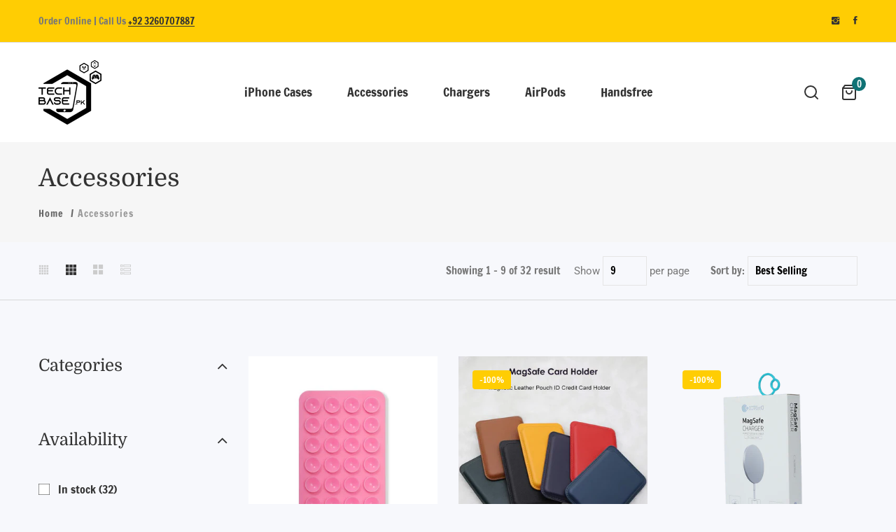

--- FILE ---
content_type: text/html; charset=utf-8
request_url: https://techbase-pk.myshopify.com/collections/accessories
body_size: 61898
content:
<!doctype html>
<html class="no-js" lang="en">
<head>
  <!-- Basic and Helper page needs -->
  
   <meta charset="utf-8"> <meta http-equiv="X-UA-Compatible" content="IE=edge,chrome=1"> <meta name="viewport" content="width=device-width, initial-scale=1.0"> <meta name="theme-color" content="#ffcd03"> <meta name="format-detection" content="telephone=no"><link rel="canonical" href="https://techbase-pk.myshopify.com/collections/accessories"><link rel="prefetch" as="document" href="https://techbase-pk.myshopify.com/collections/accessories"><link rel="preconnect" href="//fonts.shopifycdn.com/" crossorigin><link rel="preconnect" href="//cdn.shopify.com/" crossorigin> <link rel="dns-prefetch" href="//techbase-pk.myshopify.com" crossorigin><link rel="dns-prefetch" href="//techbase-pk.myshopify.com" crossorigin><link rel="dns-prefetch" href="//cdn.shopify.com" crossorigin><link rel="dns-prefetch" href="//fonts.shopifycdn.com" crossorigin><link rel="dns-prefetch" href="//fonts.googleapis.com" crossorigin><link rel="dns-prefetch" href="//ajax.googleapis.com" crossorigin><link rel="dns-prefetch" href="//via.placeholder.com" crossorigin> <link rel="preconnect" href="//ajax.googleapis.com/"> <link rel="preload" href="//techbase-pk.myshopify.com/cdn/shop/t/21/assets/plugins.js?v=139296894682182894691763038220" as="script"><link rel="preload" href="//techbase-pk.myshopify.com/cdn/shop/t/21/assets/theme.plugins.js?v=139386840163542810111763038221" as="script"> <link rel="preload" href="//techbase-pk.myshopify.com/cdn/shop/t/21/assets/bootstrap.min.js?v=94033863239863277801763038219" as="script"> <link rel="preload" href="//techbase-pk.myshopify.com/cdn/shop/t/21/assets/owl.carousel.min.js?v=39625633880638491061763038220" as="script"> <link rel="preload" href="//techbase-pk.myshopify.com/cdn/shop/t/21/assets/lazysizes.min.js?v=89644803952926230611763038220" as="script"> <link rel="preload" href="//techbase-pk.myshopify.com/cdn/shop/t/21/assets/tippy.min.js?v=157736563639682071161763038221" as="script"> <link rel="preload" href="//techbase-pk.myshopify.com/cdn/shop/t/21/assets/slick.min.js?v=129419428051093955041763038221" as="script"> <link rel="preload" href="//cdn.shopify.com/s/javascripts/currencies.js" as="script"> <link rel="preload" href="//techbase-pk.myshopify.com/cdn/shop/t/21/assets/jquery.currencies.min.js?v=131103754243345536471763038220" as="script"> <link rel="preload" href="//techbase-pk.myshopify.com/cdn/shop/t/21/assets/theme.min.js?v=28051447589841091371763038252" as="script"><link rel="preload" as="font" href="//techbase-pk.myshopify.com/cdn/fonts/francois_one/francoisone_n4.70339cd20b7fa74dc81d81fea266bdef08579b3d.woff2" type="font/woff2" crossorigin> <link rel="preload" as="font" href="//techbase-pk.myshopify.com/cdn/fonts/domine/domine_n4.db7650f19fc5819add9c727a32f1ba7f15f89a56.woff2" type="font/woff2" crossorigin> <link rel="preload" as="font" href="//techbase-pk.myshopify.com/cdn/fonts/roboto/roboto_n4.2019d890f07b1852f56ce63ba45b2db45d852cba.woff2" type="font/woff2" crossorigin> <link rel="preload" href="//techbase-pk.myshopify.com/cdn/shop/t/21/assets/plugins.css?v=125125202649890534761763038252" as="style"> <link rel="preload" href="//techbase-pk.myshopify.com/cdn/shop/t/21/assets/slick.min.css?v=172243757244787934991763038221" as="style"> <link rel="preload" href="//techbase-pk.myshopify.com/cdn/shop/t/21/assets/style.min.css?v=109108145451812934511763038252" as="style"> <link rel="preload" href="//techbase-pk.myshopify.com/cdn/shop/t/21/assets/theme-settings.css?v=170414719435510000731763038252" as="style"><link rel="shortcut icon" href="//techbase-pk.myshopify.com/cdn/shop/files/Artboard_1_32x32.png?v=1755788025" type="image/png" /><!-- Title and description --><title>Accessories&ndash; Techbase.pk</title><!-- Helpers --><!-- /snippets/social-meta-tags.liquid --><meta property="og:type" content="website"> <meta property="og:title" content="Accessories"><meta property="og:url" content="https://techbase-pk.myshopify.com/collections/accessories"><meta property="og:site_name" content="Techbase.pk"><meta name="twitter:card" content="summary">

<!-- Link all your CSS files below --><link href="//techbase-pk.myshopify.com/cdn/shop/t/21/assets/plugins.css?v=125125202649890534761763038252" rel="stylesheet" type="text/css" media="all" />

<style>*,:after,:before,input{box-sizing:border-box}body,html{padding:0;margin:0}article,aside,details,figcaption,figure,footer,header,hgroup,main,nav,section,summary{display:block}audio,canvas,progress,video{display:inline-block;vertical-align:baseline}input[type=number]::-webkit-inner-spin-button,input[type=number]::-webkit-outer-spin-button{height:auto}input[type=search]::-webkit-search-cancel-button,input[type=search]::-webkit-search-decoration{-webkit-appearance:none}[tabindex='-1']:focus{outline:0}.display-table{display:table;table-layout:fixed;width:100%}.display-table-cell{display:table-cell;vertical-align:middle;float:none}.visually-hidden{position:absolute;overflow:hidden;clip:rect(0 0 0 0);height:1px;width:1px;margin:-1px;padding:0;border:0}p{margin:0 0 15px 0}p img{margin:0}em{font-style:italic}b,strong{font-weight:700}small{font-size:.9em}sub,sup{position:relative;font-size:60%;vertical-align:baseline}sup{top:-.5em}sub{bottom:-.5em}blockquote{font-size:1.125em;line-height:1.45;font-style:italic;margin:0 0 30px;padding:15px 30px;border-left:1px solid #e5e5e5}blockquote p{margin-bottom:0}blockquote p+cite{margin-top:15px}blockquote cite{display:block;font-size:.75em}blockquote cite:before{content:'\2014 \0020'}code,pre{background-color:#faf7f5;font-family:Consolas,monospace;font-size:1em;border:0 none;padding:0 2px;color:#51ab62}pre{overflow:auto;padding:15px;margin:0 0 30px}hr{clear:both;border-top:solid #e5e5e5;border-width:1px 0 0;margin:30px 0;height:0}hr.hr--small{margin:15px 0}hr.hr--clear{border-top-color:transparent}.rte{margin-bottom:15px}.rte a{text-decoration:underline}.rte h1,.rte h2,.rte h3,.rte h4,.rte h5,.rte h6{margin-top:2em}.rte h1:first-child,.rte h2:first-child,.rte h3:first-child,.rte h4:first-child,.rte h5:first-child,.rte h6:first-child{margin-top:0}.rte h1 a,.rte h2 a,.rte h3 a,.rte h4 a,.rte h5 a,.rte h6 a{text-decoration:none}.rte>div{margin-bottom:15px}.rte li{margin-bottom:.4em}.rte--header{margin-bottom:0}button{overflow:visible}button[disabled],html input[disabled]{cursor:default}.btn,.rte .btn{display:inline-block;padding:8px 10px;width:auto;margin:0;line-height:1.42;font-weight:700;text-decoration:none;text-align:center;vertical-align:middle;white-space:nowrap;cursor:pointer;border:1px solid transparent;-webkit-appearance:none;-moz-appearance:none;border-radius:3px;background-color:#d3122a;/*!setting.color_primary{*/color:#fff}.btn:hover,.rte .btn:hover{background-color:#a40e21;color:#fff}.btn:active,.btn:focus,.rte .btn:active,.rte .btn:focus{background-color:#750a18;color:#fff}.btn.disabled,.btn[disabled],.rte .btn.disabled,.rte .btn[disabled]{cursor:default;color:#b6b6b6;background-color:#f6f6f6}ol,ul{margin:0;padding:0}ol{list-style:decimal}ol ol,ol ul,ul ol,ul ul{margin:0}li{margin-bottom:.25em}ul.square{list-style:square outside}ul.disc{list-style:disc outside}ol.alpha{list-style:lower-alpha outside}.no-bullets{list-style:none outside;margin-left:0}.inline-list{margin-left:0}.inline-list li{display:inline-block;margin-bottom:0}table{width:100%;border-collapse:collapse;border-spacing:0}table.full{width:100%;margin-bottom:1em}.table-wrap{max-width:100%;overflow:auto;-webkit-overflow-scrolling:touch}th{font-weight:700}td,th{text-align:left;padding:15px;border:1px solid #e5e5e5}img{border:0 none}svg:not(:root){overflow:hidden}iframe,img{max-width:100%}form{margin-bottom:0}.form-vertical{margin-bottom:15px}button,input,select,textarea{padding:0;margin:0}button{background:0 0;border:none;cursor:pointer}button,input,textarea{-webkit-appearance:none;-moz-appearance:none}button{background:0 0;border:none;display:inline-block;cursor:pointer}input[type=image]{padding-left:0;padding-right:0}fieldset{border:1px solid #e5e5e5;padding:15px}legend{border:0;padding:0}button,input[type=submit]{cursor:pointer}input,select,textarea{border:1px solid #e5e5e5;max-width:100%;padding:8px 10px;border-radius:3px}input:focus,select:focus,textarea:focus{border:1px solid #ccc}input.input-full,select.input-full,textarea.input-full{width:100%}textarea{min-height:100px}input[type=checkbox],input[type=radio]{display:inline;margin:0 8px 0 0;padding:0;width:auto}input[type=checkbox]{-webkit-appearance:checkbox;-moz-appearance:checkbox}input[type=radio]{-webkit-appearance:radio;-moz-appearance:radio}input[type=image]{padding-left:0;padding-right:0}select{-webkit-appearance:none;-moz-appearance:none;appearance:none;background-position:right center;background-image:url(//renza-health-care.myshopify.com/services/assets/120441733225/editor_asset/ico-select.svg);background-repeat:no-repeat;background-position:right 10px center;background-color:transparent;padding-right:28px;text-indent:.01px;text-overflow:'';cursor:pointer}.ie9 select,.lt-ie9 select{padding-right:10px;background-image:none}optgroup{font-weight:700}option{color:#000;background-color:#fff}select::-ms-expand{display:none}input.error,select.error,textarea.error{border-color:#d02e2e;background-color:#fff6f6;color:#d02e2e}label.error{color:#d02e2e}.pagination{margin-bottom:1em;text-align:center}.pagination>span{display:inline-block;line-height:1}.pagination a{display:block}.pagination .page.current,.pagination a{padding:8px}#PageContainer{overflow:hidden}.errors,.note{border-radius:3px;padding:6px 12px;margin-bottom:15px;border:1px solid transparent;font-size:.9em;text-align:left}.errors ol,.errors ul,.note ol,.note ul{margin-top:0;margin-bottom:0}.errors li:last-child,.note li:last-child{margin-bottom:0}.errors p,.note p{margin-bottom:0}.note{border-color:#e5e5e5}.errors ul{list-style:disc outside;margin-left:20px}.form-success{color:#56ad6a;background-color:#ecfef0;border-color:#56ad6a}.form-success a{color:#56ad6a;text-decoration:underline}.form-success a:hover{text-decoration:none}.errors,.form-error{color:#d02e2e;background-color:#fff6f6;border-color:#d02e2e}.errors a,.form-error a{color:#d02e2e;text-decoration:underline}.errors a:hover,.form-error a:hover{text-decoration:none}.no-gutters{margin-left:0;margin-right:0}.no-gutters>.col,.no-gutters>[class*=col-]{padding-right:0;padding-left:0;margin:0}.lazyload,.lazyloading{opacity:0}.lazyloaded{opacity:1;transition:opacity .3s}.mt-25{margin-top:25px!important}.mb-0{margin-bottom:0!important}.mb-25{margin-bottom:25px!important}.mb-30{margin-bottom:30px!important}.mb-35{margin-bottom:35px!important}.mb-40{margin-bottom:40px!important}.mb-45{margin-bottom:45px!important}.mb-50{margin-bottom:50px!important}.mb-70{margin-bottom:70px!important}.mb-65{margin-bottom:65px!important}.mb-100{margin-bottom:100px!important}.mb-80{margin-bottom:80px!important}.pt-10{padding-top:10px!important}.pt-100{padding-top:100px!important}.pt-135{padding-top:135px!important}.pb-10{padding-bottom:10px!important}.pb-15{padding-bottom:15px!important}.pb-30{padding-bottom:30px!important}.pb-70{padding-bottom:50px!important}.pb-80{padding-bottom:80px!important}.pb-90{padding-bottom:90px!important}.pb-100{padding-bottom:100px!important}.pb-50{padding-bottom:50px!important}.pb-135{padding-bottom:135px!important}*,::after,::before{-webkit-box-sizing:border-box;box-sizing:border-box}body,html{height:100%}body{line-height:24px;font-size:15px;font-style:normal;font-weight:400;visibility:visible;font-family:"Work Sans",sans-serif;color:#777;position:relative}.newsletter-overlay-active{position:relative}h1,h2,h3,h4,h5,h6{color:#333;font-family:"Work Sans",sans-serif;font-weight:400;margin-top:0}h1{font-size:36px;line-height:42px}h2{font-size:30px;line-height:36px}h3{font-size:24px;line-height:30px}h5{font-size:14px;line-height:18px}p:last-child{margin-bottom:0}a,button{color:inherit;display:inline-block;line-height:inherit;text-decoration:none;cursor:pointer}a,button,img,input,span{-webkit-transition:all .3s ease 0s;-o-transition:all .3s ease 0s;transition:all .3s ease 0s}a:hover{text-decoration:none}button,input[type=submit]{cursor:pointer}ul{list-style:outside none none;margin:0;padding:0}input::-webkit-input-placeholder,textarea::-webkit-input-placeholder{opacity:1}.active{visibility:visible;opacity:1}.inactive{visibility:hidden;opacity:0}a.scroll-top{background:#333;width:50px;height:50px;line-height:50px;display:none;text-align:center;color:#fff;font-family:Ionicons;position:fixed;right:25px;bottom:25px;z-index:99;border-radius:50%}@media (min-width:1200px){.container{max-width:1200px}.container.wide{max-width:95%}.container.full{max-width:100%;padding:0}}.site-mobile-navigation{width:100%;position:relative;z-index:99}.cart-overlay{position:fixed;top:0;right:0;width:100%;height:100%;z-index:9998;visibility:hidden;opacity:0;-webkit-transition:.3s;-o-transition:.3s;transition:.3s}.cart-overlay.active-cart-overlay{visibility:visible;opacity:1;-webkit-transition:.3s;-o-transition:.3s;transition:.3s}.cart-overlay.active-cart-overlay .cart-overlay-content{-webkit-transform:translateX(0);-ms-transform:translateX(0);transform:translateX(0);-webkit-transition:.6s;-o-transition:.6s;transition:.6s}.cart-overlay .cart-overlay-content .close-icon{position:absolute;top:20px;right:20px}.cart-overlay .cart-overlay-content .close-icon a{-webkit-transition:.6s;-o-transition:.6s;transition:.6s}.cart-overlay .cart-overlay-content .close-icon a i{font-size:25px;color:#333}.offcanvas-cart-content-container .cart-title{font-size:18px;line-height:28px;font-weight:500;border-bottom:1px solid #eee;padding-bottom:5px;margin-bottom:20px}.search-overlay{position:fixed;top:0;left:0;width:100%;height:100vh;background-color:#fff;-webkit-transform:translate3d(100%,0,0);transform:translate3d(100%,0,0);-webkit-transition:.6s;-o-transition:.6s;transition:.6s;z-index:999999}.search-overlay .search-close-icon{position:absolute;top:30px;right:30px}.search-overlay .search-close-icon a{-webkit-transition:.6s;-o-transition:.6s;transition:.6s}.search-overlay .search-close-icon a i{font-size:40px;color:#333}.search-overlay .search-overlay-content{position:absolute;top:50%;left:50%;-webkit-transform:translate(-50%,-50%);-ms-transform:translate(-50%,-50%);transform:translate(-50%,-50%)}.search-overlay .search-overlay-content .input-box{margin-bottom:15px}.search-overlay .search-overlay-content .input-box form input{background:0 0;border:none;border-bottom:2px solid #222;font-size:67px}.header-bottom-container{display:-webkit-box;display:-ms-flexbox;display:flex;-webkit-box-align:center;-ms-flex-align:center;align-items:center}.header-bottom-container .logo-with-offcanvas{-ms-flex-preferred-size:20%;flex-basis:20%}.header-bottom-container .header-bottom-navigation{-ms-flex-preferred-size:60%;flex-basis:60%}.header-bottom-container .header-right-container{-ms-flex-preferred-size:20%;flex-basis:20%}nav.center-menu>ul{text-align:center}nav.site-nav>ul>li{display:inline-block;position:static;margin:0 25px;text-align:left;line-height:80px}nav.site-nav>ul>li a{position:relative}nav.site-nav>ul>li.menu-item-has-children>a{position:relative}nav.site-nav>ul>li.menu-item-has-children>a:before{position:absolute;top:50%;-webkit-transform:translateY(-50%);-ms-transform:translateY(-50%);transform:translateY(-50%);right:-15px;content:"\f107";font-family:fontAwesome;color:#d0d0d0}nav.site-nav>ul>li>a{color:#7e7e7e;font-weight:500}nav.site-nav>ul>li>a:after{position:absolute;bottom:30px;left:auto;right:0;width:0;height:1px;content:"";background-color:#333;-webkit-transition:.3s;-o-transition:.3s;transition:.3s}nav.site-nav>ul>li ul.sub-menu{position:absolute;-webkit-box-shadow:-2px 2px 81px -27px rgba(0,0,0,.3);box-shadow:-2px 2px 81px -27px rgba(0,0,0,.3);visibility:hidden;opacity:0;-webkit-transition:.6s;-o-transition:.6s;transition:.6s;margin-top:45px;background-color:#fff;z-index:9999}.header-right-icons .single-icon{margin-left:30px}.header-right-icons .single-icon a{position:relative}.header-right-icons .single-icon a i{font-size:20px;color:#333}.header-right-icons .single-icon a span.count{position:absolute;top:-10px;right:-12px;width:20px;height:20px;line-height:20px;background-color:#d3122a;color:#fff;text-align:center;font-size:13px;border-radius:50%;font-weight:500}.cart-overlay-close,.overlay-close,.wishlist-overlay-close{position:absolute;width:100%;height:100%;z-index:2}.header-top{border-bottom:1px solid #dedede}.header-top .header-separator{margin:0 10px;color:#d8d8d8}.order-online-text{font-size:14px}.order-online-text a{font-size:14px;line-height:14px;color:#333;border-bottom:1px solid #333}.header-top-container{display:-webkit-box;display:-ms-flexbox;display:flex}.header-top-container .header-top-left{-ms-flex-preferred-size:50%;flex-basis:50%;display:-webkit-box;display:-ms-flexbox;display:flex}.header-top-container .header-top-right{-ms-flex-preferred-size:50%;flex-basis:50%;display:-webkit-box;display:-ms-flexbox;display:flex;-webkit-box-pack:end;-ms-flex-pack:end;justify-content:flex-end}.header-top-container .header-top-right .top-social-icons ul li{display:inline-block}.header-top-container .header-top-right .top-social-icons ul li a{color:#333;margin-right:20px}.header-top-container .header-top-right .top-social-icons ul li:last-child a{margin-right:0}.change-dropdown{position:relative;margin-right:15px}.change-dropdown>a{font-size:14px;color:#7e7e7e;position:relative}.change-dropdown>a:before{position:absolute;top:0;right:-15px;content:"\f107";font-family:fontAwesome}.change-dropdown ul{position:absolute;top:120%;background-color:#fff;-webkit-box-shadow:-1px 10px 80px -15px rgba(0,0,0,.3);box-shadow:-1px 10px 80px -15px rgba(0,0,0,.3);min-width:150px;visibility:hidden;opacity:-1;-webkit-transition:.3s;-o-transition:.3s;transition:.3s;margin-top:10px;z-index:99;padding:8px 0}.change-dropdown ul li a{font-size:14px;display:block;padding:8px 15px;color:#7e7e7e;-webkit-transition:.3s;-o-transition:.3s;transition:.3s}.section-title{margin-bottom:-5px}.section-title h1{font-size:48px;line-height:64px;margin-top:-13px;margin-bottom:15px}.section-title p{line-height:26px}.section-title p.subtitle--deep{font-size:14px;font-weight:500;margin-bottom:35px;line-height:24px;letter-spacing:1px;margin-top:-5px}.section-title p.subtitle--trending-home{font-size:18px;line-height:28px;font-weight:400;margin-bottom:0}.single-category{position:relative;overflow:hidden}.single-category--three{position:relative}.single-category__image{overflow:hidden;position:relative}.single-category__image img{width:100%;-webkit-transition:.8s;-o-transition:.8s;transition:.8s}.single-category__image:after{display:block;position:absolute;content:'';top:20px;left:20px;width:calc(100% - 40px);height:calc(100% - 40px);background-color:transparent;border:1px solid #fff;opacity:0;visibility:hidden;-webkit-transition:.6s;-o-transition:.6s;transition:.6s}.single-category__image--three--creativehome:after{display:none}.single-category__content{display:-webkit-box;display:-ms-flexbox;display:flex;-webkit-box-pack:justify;-ms-flex-pack:justify;justify-content:space-between;z-index:5;position:relative}.single-category__content .title{width:70%;position:relative}.single-category__content .title p{font-size:18px;line-height:36px;font-weight:400;margin:0;opacity:1;visibility:visible;-webkit-transform:translateY(0);-ms-transform:translateY(0);transform:translateY(0);margin-bottom:0;color:#333;-webkit-transition-duration:.6s;-o-transition-duration:.6s;transition-duration:.6s}.single-category__content .title a{display:inline-block;font-size:24px;line-height:36px;color:#d3122a;-webkit-transform:translateY(60%);-ms-transform:translateY(60%);transform:translateY(60%);visibility:hidden;opacity:0;-webkit-transition-duration:.6s;-o-transition-duration:.6s;transition-duration:.6s;position:absolute;top:0;left:0}.single-category__content--three{position:absolute;bottom:50px;left:50px;width:calc(100% - 100px)}.single-category__content--three .title{width:100%}.single-category__content--three .title p{color:#333;font-size:34px}.single-category__content--three--creativehome{bottom:30px;left:40px;width:100%}.single-category__content--three--creativehome .title p>a{-webkit-transform:translateY(0);-ms-transform:translateY(0);transform:translateY(0);font-weight:500;font-style:normal;font-size:34px;line-height:48px;color:#333;text-transform:capitalize}.single-category__content--three--creativehome .title a{-webkit-transform:translateY(0);-ms-transform:translateY(0);transform:translateY(0);position:static;visibility:visible;opacity:1;font-size:14px;color:#333;text-transform:uppercase;font-weight:500}.single-category__content--three--banner{width:50%}.single-category__content--three--banner .title p{margin-bottom:15px}.single-category__content--three--banner .title p a{font-weight:400}.single-category__content--three--banner .title>a{border-bottom:1px solid #333;line-height:22px}.single-category:hover .single-category__image img{-webkit-transform:scale(1.1);-ms-transform:scale(1.1);transform:scale(1.1)}.single-category:hover .single-category__image:after{visibility:visible;opacity:1}.single-category:hover .single-category__content .title p{visibility:hidden;opacity:0;-webkit-transform:translateY(-60%);-ms-transform:translateY(-60%);transform:translateY(-60%)}.single-category:hover .single-category__content .title a{visibility:visible;opacity:1;-webkit-transform:translateY(0);-ms-transform:translateY(0);transform:translateY(0)}.single-category:hover .single-category__content.single-category__content--three--creativehome .title p{visibility:visible;opacity:1;-webkit-transform:translateY(0);-ms-transform:translateY(0);transform:translateY(0)}.single-category:hover .single-category__content.single-category__content--three--creativehome .title a{visibility:visible;opacity:1;-webkit-transform:translateY(0);-ms-transform:translateY(0);transform:translateY(0)}.slick-slide>div>div{vertical-align:middle}.product-carousel .slick-list{margin-left:-15px;margin-right:-15px}.multi-testimonial-slider-container .slick-list{margin-left:-15px;margin-right:-15px}.multi-testimonial-slider-container .slick-arrow{background:0 0;border:none;font-size:72px;color:#e7e7e7;position:absolute;top:50%;-webkit-transform:translateY(-50%);-ms-transform:translateY(-50%);transform:translateY(-50%);z-index:3;visibility:hidden;opacity:0;-webkit-transition:.3s;-o-transition:.3s;transition:.3s}.multi-testimonial-slider-container .slick-arrow.slick-next{right:-100px}.multi-testimonial-slider-container .slick-arrow.slick-prev{left:-100px}.single-product__image{position:relative}.single-product__image>a{display:block}.single-product__image>a img{width:100%;-webkit-transition:.9s;-o-transition:.9s;transition:.9s}.single-product__image>a img.secondary__img{position:absolute;top:0;left:0;visibility:hidden;opacity:0;z-index:1}.single-product__floating-badges{position:absolute;top:20px;left:20px;z-index:8;display:-webkit-box;display:-ms-flexbox;display:flex;-webkit-box-orient:vertical;-webkit-box-direction:normal;-ms-flex-direction:column;flex-direction:column}.single-product__floating-badges span{text-transform:lowercase;display:inline-block;height:48px;width:48px;line-height:48px;font-weight:500;border-radius:100%;z-index:3;text-align:center;color:#fff;font-size:14px;margin-bottom:10px}.single-product__floating-badges span:last-child{margin-bottom:0}.single-product__floating-badges span.onsale{background-color:#98d8ca}.single-product__floating-icons{position:absolute;top:20px;right:20px;z-index:9;display:-webkit-box;display:-ms-flexbox;display:flex;-webkit-box-orient:vertical;-webkit-box-direction:normal;-ms-flex-direction:column;flex-direction:column}.single-product__floating-icons span{display:inline-block;visibility:hidden;opacity:0}.single-product__floating-icons span:nth-child(1){-webkit-transition:.3s;-o-transition:.3s;transition:.3s;margin-top:5px}.single-product__floating-icons span:nth-child(2){-webkit-transition:.6s;-o-transition:.6s;transition:.6s;margin-top:5px}.single-product__floating-icons span:nth-child(3){-webkit-transition:.9s;-o-transition:.9s;transition:.9s;margin-top:5px}.single-product__floating-icons span a{width:40px;height:40px;line-height:40px;background-color:#fff;text-align:center;margin-bottom:5px;color:#7e7e7e}.single-product__floating-icons span a i{font-size:20px}.single-product__variations{position:absolute;bottom:-10px;right:20px;width:calc(100% - 40px);z-index:9;padding:10px;visibility:hidden;opacity:0;-webkit-transition:.9s;-o-transition:.9s;transition:.9s}.single-product__variations .size-container{text-align:center}.single-product__variations .size-container span{display:inline-block;margin-right:8px;font-weight:600;color:#999;font-size:14px;text-transform:uppercase}.single-product__variations .color-container{text-align:center}.single-product__content{position:relative;padding-top:25px}.single-product__content .title{position:relative}.single-product__content .title h3{margin-bottom:0}.single-product__content .title h3 a{display:block;font-size:17px;line-height:1.6;margin-bottom:10px;font-weight:400;opacity:1;visibility:visible;-webkit-transform:translateY(0);-ms-transform:translateY(0);transform:translateY(0);-webkit-transition-duration:.6s;-o-transition-duration:.6s;transition-duration:.6s}.single-product__content .title .product-cart-action{display:inline-block;-webkit-transform:translateY(60%);-ms-transform:translateY(60%);transform:translateY(60%);visibility:hidden;opacity:0;-webkit-transition-duration:.6s;-o-transition-duration:.6s;transition-duration:.6s;position:absolute;top:0;left:0}.single-product__content .title .product-cart-action a{font-size:18px;line-height:28px;color:#d3122a;font-weight:500}.single-product__content .title .product-cart-action a:before{content:'+';display:inline-block;margin-right:5px}.single-product__content .price .discounted-price{font-size:14px;line-height:1;font-weight:600;color:#333}.single-product__content .price .main-price{font-size:14px;line-height:1;font-weight:600;color:#333;margin-right:5px}.single-product__content .price .main-price.discounted{color:#aaa;font-weight:600;font-size:12;line-height:1;text-decoration:line-through}.single-product--smarthome{position:relative}.single-product--smarthome .single-product__content{position:absolute;bottom:30px;left:15px;z-index:3}body::after{position:fixed;top:0;left:0;width:100%;height:100%;background:rgba(35,35,44,.5);visibility:hidden;opacity:0;-webkit-transition:opacity .3s 0s,visibility 0s .3s;-moz-transition:opacity .3s 0s,visibility 0s .3s;-o-transition:opacity .3s 0s,visibility 0s .3s;transition:opacity .3s 0s,visibility 0s .3s;content:"";z-index:9999}.renza-button{background-color:#333;color:#fff!important;text-transform:uppercase;display:inline-block;border-radius:0;border:1px solid #333;font-weight:500;letter-spacing:1px}.renza-button:hover{background-color:transparent;color:#333!important}.renza-button--medium{font-size:14px;padding:10px 45px}.renza-loadmore-button{color:#333;letter-spacing:1px;font-weight:500}.renza-loadmore-button i{display:inline-block;font-size:16px;padding-right:8px;font-weight:600;color:#333}.single-testimonial-single-item{display:-webkit-box;display:-ms-flexbox;display:flex;-webkit-box-align:center;-ms-flex-align:center;align-items:center}.single-testimonial-single-item__content{-ms-flex-preferred-size:calc(100% - 300px);flex-basis:calc(100% - 300px);padding:0 30px;padding-left:50px}.single-testimonial-single-item__content .text{font-size:24px;line-height:40px;color:#333;font-weight:300}.single-testimonial-single-item__content .client-info .name{font-size:18px;line-height:25px;font-weight:600;color:#333}.single-testimonial-single-item__content .client-info .designation{font-size:16px;line-height:22px;color:#7e7e7e}.single-banner--hoverborder{position:relative;overflow:hidden}.single-banner--hoverborder img{width:100%;-webkit-transform:scale(1);-ms-transform:scale(1);transform:scale(1);-webkit-transition:.6s;-o-transition:.6s;transition:.6s}.single-banner--hoverborder .banner-link{position:absolute;top:0;left:0;width:100%;height:100%;z-index:2}.single-banner--hoverborder .banner-content{position:absolute;width:100%;top:50%;bottom:auto}.single-banner--hoverborder .banner-content--middle-white{left:50%;text-align:center;font-size:37px;line-height:48px;text-transform:uppercase;color:#fff;font-weight:300;-webkit-transform:translate(-50%,-50%);-ms-transform:translate(-50%,-50%);transform:translate(-50%,-50%)}.single-banner--hoverborder:after{display:block;position:absolute;content:'';top:20px;left:20px;width:calc(100% - 40px);height:calc(100% - 40px);background-color:transparent;border:1px solid #fff;opacity:0;visibility:hidden;-webkit-transition:.6s;-o-transition:.6s;transition:.6s;z-index: 9}.single-icon{margin-left:30px}.footer-container.footer-one{background-color:#f8f8f8}.footer-container.footer-one .col{-ms-flex-preferred-size:17.5%;flex-basis:17.5%;margin-bottom:50px}.footer-container.footer-one .col:last-child{max-width:30%;-ms-flex-preferred-size:100%;flex-basis:100%}.footer-single-widget .widget-title{font-size:16px;font-weight:600;margin-bottom:30px}.footer-single-widget .logo{margin-bottom:35px}.footer-single-widget .copyright-text p{font-size:15px;line-height:30px}.footer-nav-container nav ul li{padding:10px 0}.footer-nav-container nav ul li a{font-size:15px;line-height:20px;color:#999;position:relative}.footer-nav-container nav ul li a:hover:after{visibility:visible;opacity:1}.footer-nav-container nav ul li a:after{position:absolute;bottom:0;left:0;width:100%;height:1px;background-color:#d1d1d1;visibility:hidden;opacity:0;content:""}.footer-nav-container nav ul li:first-child{padding-top:0}.footer-nav-container nav ul li:last-child{padding-bottom:0}.footer-social-links ul li{position:relative}.footer-social-links ul li a{padding-left:30px;display:inline-block}.footer-social-links ul li a i{position:absolute;left:0;color:#333}.footer-subscription-widget .footer-subscription-title{font-size:34px;line-height:34px;margin-bottom:30px}.footer-subscription-widget .subscription-subtitle{margin-bottom:35px}.footer-subscription-widget .subscription-form{position:relative}.footer-subscription-widget .subscription-form input{background:0 0;border:none;border-bottom:2px solid #ccc;padding:10px 0;width:100%;padding-right:40px}.footer-subscription-widget .subscription-form button{position:absolute;right:0;top:50%;-webkit-transform:translateY(-50%);-ms-transform:translateY(-50%);transform:translateY(-50%);background:0 0;border:none;color:#ccc;font-size:35px;padding:0}.footer-subscription-widget .mailchimp-alerts{position:absolute;bottom:-60px}input,select,textarea{border-radius:0}li{margin-bottom:0}#quickViewModal .modal-content{border-radius:0}#quickViewModal .modal-dialog{margin:150px auto;max-width:1000px}#quickViewModal .modal-body{padding:30px}.price{margin:9px 0 8px}.single-product .single-countdown{background:#98d8ca;color:#fff;display:inline-block;font-size:14px;height:55px;padding-top:5px;text-align:center;width:53px;text-transform:capitalize}b,strong{font-weight:700}ol ol,ol ul,ul ol,ul ul{margin:0}.search-overlay-content button{position:absolute;right:25px;bottom:25px;font-size:35px;color:#dcdcdc;cursor:pointer;transition:.3s}.search-overlay .search-overlay-content .input-box form input::-webkit-input-placeholder{color:#dcdcdc}.search-overlay .search-overlay-content .input-box form input::placeholder{color:#dcdcdc}.change-dropdown ul{min-width:210px}.change-dropdown .currency-trigger{cursor:pointer}.switcher-currency-trigger.currency{position:relative}.change-dropdown ul li a{padding:4px 15px}.change-dropdown .switcher-currency-trigger ul{padding:12px 0}.footer-single-widget .copyright-text p{margin-bottom:0}.footer-subscription-widget .mailchimp-alerts{position:inherit}.color-container ul li{border-radius:50px;cursor:pointer;display:block;float:left;height:18px;margin-left:10px;text-indent:-9999px;transition:all .4s ease 0s;width:18px}.color-container li label{border-radius:50px;cursor:pointer;display:block;float:left;height:18px;text-indent:-9999px;transition:all .4s ease 0s;border:1px solid #ddd;width:18px}.color-container ul li.img_variant{text-indent:unset;width:25px;height:25px;border-radius:50%}.color-container ul li.img_variant img{border-radius:50%}.grid-color-swatch{display:-webkit-box;display:-ms-flexbox;display:flex;-webkit-box-align:center;-ms-flex-align:center;align-items:center;-ms-flex-wrap:wrap;flex-wrap:wrap;-webkit-box-pack:center;-ms-flex-pack:center;justify-content:center}.color-container ul li:first-child{margin-left:0}.loading-modal{background:#000;border:1px solid rgba(0,0,0,.15);position:fixed;top:50%!important;bottom:auto;left:50%!important;right:auto;width:56px;height:56px;margin-left:-28px;margin-top:-28px;overflow:hidden;padding:0;text-align:center;text-indent:-999em;-webkit-box-shadow:0 1px 4px rgba(0,0,0,.3);-moz-box-shadow:0 1px 4px rgba(0,0,0,.3);box-shadow:0 1px 4px rgba(0,0,0,.3);-webkit-border-radius:3px;-moz-border-radius:3px;border-radius:3px;display:block}.modal{position:fixed;top:0;right:0;bottom:0;left:0;z-index:10000;display:none;overflow:auto;-webkit-overflow-scrolling:touch;outline:0}.compare_modal{position:fixed;top:0;right:0;bottom:0;left:0;z-index:10000;display:none;overflow:auto;-webkit-overflow-scrolling:touch;outline:0}.product_timer{position:absolute;bottom:20px;z-index:9;left:0;right:0}.single-product__floating-badges span.soldout-title{color:red}.product-description{display:none}.single-product .single-countdown{background:#98d8ca;font-size:13px;height:45px;width:45px;margin-right:2px}.countdown-area{text-align:center}.single-product .single-countdown>div{line-height:16px}.single-product__variations{padding:10px}.single-product__variations div+div{margin-top:3px}.single-product--smarthome .single-product__content{left:15px;right:15px}.single-product--smarthome .single-product__variations{left:0;right:auto}.single-product.single-product--smarthome .single-product__variations{bottom:130px;left:15px;right:15px}.single-product.single-product--smarthome:hover .single-product__variations{bottom:145px}.single-cart-product.empty{display:none}.single-cart-product.empty>h3{font-size:20px}.single-category__image a{display:block}.overlay-navigation-active .overlay-navigation-menu-container nav>ul>li>a span,.site-mobile-nav .dl-menu li span,.vertical-menu-container-dark nav>ul>li>a span,nav.site-nav>ul>li a span{position:absolute;background:#d3122a;display:inline-block;width:35px;height:20px;line-height:20px;text-align:center;color:#fff;font-size:11px;left:50%;-webkit-transform:translateX(-50%);transform:translateX(-50%);top:8px}.overlay-navigation-active .overlay-navigation-menu-container nav>ul>li>a span::before,.site-mobile-nav .dl-menu li span::before,.vertical-menu-container-dark nav>ul>li>a span::before,nav.site-nav>ul>li a span:before{position:absolute;content:"";width:5px;height:5px;background:#d3122a;bottom:-2px;-webkit-transform:rotate(-45deg);transform:rotate(-45deg);left:6px}.overlay-navigation-active .overlay-navigation-menu-container nav>ul>li>a span.sale,.site-mobile-nav .dl-menu li span.sale,.vertical-menu-container-dark nav>ul>li>a span.sale,nav.site-nav>ul>li a span.sale{background:#98d8ca}.overlay-navigation-active .overlay-navigation-menu-container nav>ul>li>a span.sale::before,.site-mobile-nav .dl-menu li span.sale::before,.vertical-menu-container-dark nav>ul>li>a span.sale::before,nav.site-nav>ul>li a span.sale:before{background:#98d8ca}.currency-trigger span::before{position:absolute;top:0;right:-15px;content:"\f107";font-family:fontAwesome}.change-dropdown .switcher-currency-trigger ul li.active{visibility:unset;opacity:unset}.footer-subscription-widget .mailchimp-alerts,.footer-subscription-widget .mailchimp-error,.newsletter-content .mailchimp-error{color:#ff9494}.footer-subscription-widget .mailchimp-success,.newsletter-content .mailchimp-success{color:green}.single-category__image::after{pointer-events:none}.single-product.single-product--smarthome.countdownprod .single-product__variations{bottom:105px}.search-overlay .search-overlay-content .input-box form input{padding-right:80px}.cart-overlay-close,.overlay-close,.wishlist-overlay-close{cursor:crosshair}.hero-single-slider .row{-webkit-box-align:center;-ms-flex-align:center;-ms-grid-row-align:center;align-items:center;-webkit-box-pack:center;-ms-flex-pack:center;justify-content:center}.hero-single-slider::before{position:absolute;content:"";background:#fff;width:100%;height:100%;opacity:.2}.hero-single-slider{position:relative;}.hero-slider-content>h5{color:#333;font-size:16px;font-weight:600;text-transform:uppercase;margin-bottom:33px}.main-title h2{color:#333;font-size:56px;line-height:71px;margin-bottom:35px}.hero-slider-content{position:relative;z-index:9}.hero-slider-wrapper.owl-carousel .owl-nav>div{position:absolute;top:50%;background:#fff;-webkit-transform:translateY(-50%);transform:translateY(-50%);width:50px;height:50px;text-align:center;line-height:51px;color:#999;left:15px;box-shadow:0 0 7px rgba(0,0,0,.15);-webkit-transition:.3s;transition:.3s;opacity:0;font-size:18px}.hero-slider-wrapper.owl-carousel .owl-nav>div.owl-next{left:auto;right:15px}.hero-slider-wrapper.owl-carousel:hover .owl-nav>div{opacity:1}.hero-slider-wrapper.owl-carousel:hover .owl-nav>div.owl-next{right:30px}.hero-slider-wrapper.owl-carousel:hover .owl-nav>div.owl-prev{left:30px}.hero-slider-wrapper.owl-carousel .owl-dots{position:absolute;left:50%;bottom:30px;-webkit-transform:translateX(-50%);transform:translateX(-50%);display:-webkit-box;display:-ms-flexbox;display:flex}.active .hero-slider-content *{-webkit-animation-name:fadeInUp;animation-name:fadeInUp;-webkit-animation-fill-mode:both;animation-fill-mode:both}.active .hero-slider-content h5{-webkit-animation-duration:1s;animation-duration:1s;-webkit-animation-delay:.2s;animation-delay:.2s}.active .hero-slider-content .main-title{-webkit-animation-duration:1.5s;animation-duration:1.5s;-webkit-animation-delay:.2s;animation-delay:.2s}.active .hero-slider-content a{-webkit-animation-duration:2.5s;animation-duration:2.5s;-webkit-animation-delay:.3s;animation-delay:.3s}.without_thumb .single-testimonial-single-item__content{-ms-flex-preferred-size:100%;flex-basis:100%;padding:0 110px}.single-product.single-product--smarthome.countdownprod .product_timer{transition:.9s}.footer_overlay,.section_overlay{position:relative}.footer_overlay::before,.section_overlay::before{position:absolute;content:"";width:100%;height:100%;background:#000;top:0;left:0;opacity:.5}.single-product--smarthome .single-countdown{padding-top:10px}.multi-testimonial-slider-container .slick-list{margin-left:0;margin-right:0}.banner-box .banner-info,.banner-box.banner-hover-1 .banner-image:after,a,button,img,input,span{-webkit-transition:all 250ms ease-out;-moz-transition:all 250ms ease-out;-ms-transition:all 250ms ease-out;-o-transition:all 250ms ease-out;transition:all 250ms ease-out}.hero-slider-content{padding:0 30px}.header-bottom-container{min-height:70px}.hero-single-slider::before{pointer-events:none}.offcanvas-mobile-menu{position:fixed;left:0;top:0;width:450px;max-width:100%;height:100vh;z-index:9999;-webkit-transform:translateX(-100%);transform:translateX(-100%);padding-right:60px;-webkit-transition:.6s;transition:.6s}.offcanvas-wrapper{overflow:auto;height:100%;-webkit-box-shadow:0 0 87px 0 rgba(0,0,0,.09);box-shadow:0 0 87px 0 rgba(0,0,0,.09);background-color:#fff}.offcanvas-inner-content{padding:20px 25px 0;height:100%;display:-webkit-box;display:-ms-flexbox;display:flex;-webkit-box-orient:vertical;-webkit-box-direction:normal;-ms-flex-direction:column;flex-direction:column}#admin-bar-iframe,#preview-bar-iframe{display:none!important}.product_timer{transition:.9s}.single-product__variations{z-index:98}.single-product__floating-badges{pointer-events:none}.single-product__image>a{text-align:center}.single-product__image>a img{display:unset}.mb-60{margin-bottom:50px!important}.newsletter-overlay-active:after{position:fixed;top:0;left:0;width:100%;height:100%;content:"";background-color:#333;opacity:.8;z-index:999;visibility:visible}.cart-overlay:after{position:absolute;top:0;left:0;width:100%;height:100%;background-color:#000;opacity:0;visibility:hidden;z-index:-1;content:"";-webkit-transition:.3s;-o-transition:.3s;transition:.3s}.mb-90{margin-bottom:90px!important}.cart-overlay .cart-overlay-content{background-color:#fff;width:380px;height:100%;z-index:9999;padding:20px;position:fixed;-webkit-transform:translateX(100%);-ms-transform:translateX(100%);transform:translateX(100%);-webkit-transition:.6s;-o-transition:.6s;transition:.6s;top:0;right:0;overflow:auto}.offcanvas-cart-content-container .cart-product-wrapper .cart-product-container{position:relative;max-height:330px;overflow:auto}.offcanvas-cart-content-container .cart-product-wrapper .cart-product-container .single-cart-product{position:relative;display:-webkit-box;display:-ms-flexbox;display:flex;border-bottom:1px solid #eee;padding-bottom:25px;margin-bottom:25px}.offcanvas-cart-content-container .cart-product-wrapper .cart-product-container .single-cart-product .cart-close-icon{position:absolute;top:0;right:15px;line-height:8px}.offcanvas-cart-content-container .cart-product-wrapper .cart-product-container .single-cart-product .cart-close-icon a{color:#333}.offcanvas-cart-content-container .cart-product-wrapper .cart-product-container .single-cart-product .cart-close-icon a i{font-size:8px}.offcanvas-cart-content-container .cart-product-wrapper .cart-product-container .single-cart-product:last-child{margin-bottom:0}.offcanvas-cart-content-container .cart-product-wrapper .cart-product-container .single-cart-product .image{width:80px;margin-right:15px}.offcanvas-cart-content-container .cart-product-wrapper .cart-product-container .single-cart-product .content{width:calc(100% - 80px)}.offcanvas-cart-content-container .cart-product-wrapper .cart-product-container .single-cart-product .content h5{font-size:15px;line-height:17px}.offcanvas-cart-content-container .cart-product-wrapper .cart-product-container .single-cart-product .content h5 a{color:#333}.offcanvas-cart-content-container .cart-product-wrapper .cart-product-container .single-cart-product .content p .cart-count{font-size:12px;line-height:22px;color:#7e7e7e}.offcanvas-cart-content-container .cart-product-wrapper .cart-product-container .single-cart-product .content p .discounted-price{font-size:14px;line-height:22px;font-weight:600;color:#333}.offcanvas-cart-content-container .cart-product-wrapper .cart-subtotal{border-top:1px solid #eee;border-bottom:1px solid #eee;padding-top:10px;padding-bottom:10px;margin-top:25px;font-size:16px;font-weight:600;line-height:25px;color:#333}.offcanvas-cart-content-container .cart-product-wrapper .cart-subtotal .subtotal-amount{float:right;overflow:hidden}.offcanvas-cart-content-container .cart-product-wrapper .cart-buttons{margin-top:30px}.offcanvas-cart-content-container .cart-product-wrapper .cart-buttons a{text-transform:uppercase;font-size:14px;font-weight:500;letter-spacing:1px;color:#fff;border-radius:0;border:1px solid #333;background-color:#333;display:block;text-align:center;padding:5px 10px;margin-bottom:15px}.offcanvas-cart-content-container .cart-product-wrapper .cart-buttons a:last-child{margin-bottom:0}.newsletter-content{background-size:cover;background-repeat:no-repeat}.mc-newsletter-form input{background:0 0;border:none;border-bottom:2px solid #fff;padding:10px 0;width:100%;padding-right:40px;color:#fff}.mc-newsletter-form button{position:absolute;right:0;top:50%;-webkit-transform:translateY(-50%);-ms-transform:translateY(-50%);transform:translateY(-50%);background:0 0;border:none;color:#fff;font-size:14px;line-height:22px;font-weight:500;letter-spacing:1px;padding:0}.mc-newsletter-form--popup{margin:0}.mc-newsletter-form--popup input{border-bottom:2px solid #ccc;color:#333}.mc-newsletter-form--popup button{color:#333}.newsletter-content{max-width:870px;width:100%;position:fixed;top:50%;left:50%;-webkit-transform:translate(-150%,-50%);-ms-transform:translate(-150%,-50%);transform:translate(-150%,-50%);z-index:9999;padding:50px 60px 70px 400px;visibility:hidden;opacity:0;-webkit-transition:.6s;-o-transition:.6s;transition:.6s}.newsletter-content.show-popup{visibility:visible;opacity:1;-webkit-transform:translate(-50%,-50%);-ms-transform:translate(-50%,-50%);transform:translate(-50%,-50%);-webkit-transition:.6s;-o-transition:.6s;transition:.6s}.newsletter-content h2{font-size:34px;line-height:48px;font-weight:300;color:#333}.newsletter-content p{font-size:15px;line-height:26px;letter-spacing:1px}.newsletter-content .close-icon{position:absolute;top:20px;right:20px}.newsletter-content .close-icon a{-webkit-transition:.6s;-o-transition:.6s;transition:.6s}.newsletter-content .close-icon a i{font-size:25px;color:#333}.cart-buttons{overflow:hidden}.cart-buttons{margin-top:20px}.quickview-plus-minus{display:flex;justify-content:flex-start;padding-top:5px}.cart-plus-minus{border:1px solid #ddd;overflow:hidden;padding:7px 0 7px 5px;width:80px}input.cart-plus-minus-box{background:transparent none repeat scroll 0 0;border:medium none;float:left;font-size:16px;height:25px;margin:0;padding:0;text-align:center;width:25px}.quickview-btn-cart{margin:0 0 0 20px}.single-product__floating-badges span{text-transform:uppercase}.single-product--smarthome .product_timer{top:50%;-webkit-transform:translateY(-50%);transform:translateY(-50%);bottom:inherit}.single-product--smarthome .single-countdown{font-size:16px;height:55px;width:55px;margin-right:4px}.single-countdown>div{line-height:20px}.offcanvas-cart-content-container .cart-product-wrapper .cart-product-container .single-cart-product .content h5{padding-right:30px;line-height:1.3}.cart-product-container.ps-scroll.single-cart-item-loop.ps{padding-bottom:20px}.newsletter-content{background-color:#fff}.mc-newsletter-form input{padding-right:90px}.form__inner{position:relative}.offcanvas-mobile-search-area input{width:100%;font-size:16px;display:block;padding:9px 25px;color:#555;background:#f2f2f2;border:none}.offcanvas-navigation{padding:25px 0}.offcanvas-navigation ul.sub-cat-menu,.offcanvas-navigation ul.sub-menu{margin-left:15px}.offcanvas-navigation ul li.cat-item-has-children,.offcanvas-navigation ul li.menu-item-has-children{position:relative;display:block}.cart-buttons.disabled .checkout_btn,.modal-button.disabled .renza-button.renza-button--medium.popup-checkout--btn{cursor:not-allowed;pointer-events:none;opacity:.6}.offcanvas-cart-content-container .cart-product-wrapper .cart-buttons a.checkout_btn{background-color:#d3122a;border-color:#d3122a}.cart-buttons label{color:#333;margin-bottom:10px}.single-product:hover .single-product__image>a img.secondary__img{opacity:8;visibility:visible}small.unit_price_box.caption.hidden {display: none;}</style>
<link href="//techbase-pk.myshopify.com/cdn/shop/t/21/assets/style.css?v=30280192107222144441763038252" rel="stylesheet" type="text/css" media="all" /><style rel="stylesheet">.subscribe_area > h2, .subscribe-content > h2,.newsletter-content h2{color:#000000;}.subscribe_area > p, .subscribe-content > p,.newsletter-content p{color:#666666;}.grid__item h1{color:;}.subscribe-form-input,.mc-newsletter-form--popup input{border-color:#cccccc;color:#333333;}.subscribe-form-input::-webkit-input-placeholder,.subscribe-form-input,.mc-newsletter-form--popup input::-webkit-input-placeholder{ /* Chrome/Opera/Safari */color:#333333 !important;}.subscribe-form-input::-moz-placeholder,.subscribe-form-input,.mc-newsletter-form--popup input::-moz-placeholder{ /* Firefox 19+ */color:#333333 !important;}.subscribe-form-input:-ms-input-placeholder,.subscribe-form-input,.mc-newsletter-form--popup input:-ms-input-placeholder{ /* IE 10+ */color:#333333 !important;}.subscribe-form-input:placeholder,.subscribe-form-input,.mc-newsletter-form--popup input:placeholder{ /* Firefox 18- */color:#333333 !important;}.newsletter-btn{background:#000000 none repeat scroll 0 0;color:#333333;}.mc-newsletter-form--popup button{color:#333333;}.mc-newsletter-form--popup button:hover{color:#333333;}.newsletter-btn:hover{background:#666666 none repeat scroll 0 0;color:#333333;}.popup_off,.newsletter-content .close-icon a i{color:#999999;}.newsletter_popup_inner:before{background:rgba(0,0,0,0);opacity:0.8;}.form-group.subscribe-form-group p,p.dont_show_again{color:#000000;}.newsletter-content,.newsletter_popup_inner{background-color:#ffffff;}.breadcrumb-area{padding-top:30px;padding-bottom:30px;}.breadcrumb-area.bg-img{ background:#f6f6f6 ;}.overlay-bg::before{background:#000000 none repeat scroll 0 0;opacity:0;}h1.breadcrumb-title{color:#666666;}.breadcrumb-list > li > a{color:#666666;}.breadcrumb-list li::after{color:#666666;}.breadcrumb-list > li{color:#999999;}@media (max-width:767px){.breadcrumb-area.pt-50.pb-70{padding-top:30px;padding-bottom:30px;}}.top-notification-bar{background:#000000;background:-moz-linear-gradient(left, #000000 0%, #000000 100%);background:-webkit-gradient(left top, right top, color-stop(0%, #000000), color-stop(100%, #000000));background:-webkit-linear-gradient(left, #000000 0%, #000000 100%);background:-o-linear-gradient(left, #000000 0%, #000000 100%);background:-ms-linear-gradient(left, #000000 0%, #000000 100%);background:linear-gradient(to right, #000000 0%, #000000 100%);filter:progid:DXImageTransform.Microsoft.gradient( startColorstr='#000000', endColorstr='#000000', GradientType=1 );}.notification-entry p a{background-color:#f29afa;border:1px solid #000000;color:#000000;}.notification-entry p a:hover{background-color:#f29afa;border:1px solid #000000;color:#000000;}.notification-close-btn{background-color:;border:1px solid rgba(0,0,0,0);color:#000000;}.notification-close-btn:hover{background-color:rgba(0,0,0,0);border:1px solid rgba(0,0,0,0);color:#000000;}.notification-close-btn{margin-top:0px;}.notification-entry p{color:#ffffff;}@font-face{font-family:"Francois One";font-weight:400;font-style:normal;font-display:swap;src:url("//techbase-pk.myshopify.com/cdn/fonts/francois_one/francoisone_n4.70339cd20b7fa74dc81d81fea266bdef08579b3d.woff2") format("woff2"), url("//techbase-pk.myshopify.com/cdn/fonts/francois_one/francoisone_n4.ab789bc904a66cbd54ab33b696d898b6c767eb48.woff") format("woff");}@font-face{font-family:Domine;font-weight:400;font-style:normal;font-display:swap;src:url("//techbase-pk.myshopify.com/cdn/fonts/domine/domine_n4.db7650f19fc5819add9c727a32f1ba7f15f89a56.woff2") format("woff2"), url("//techbase-pk.myshopify.com/cdn/fonts/domine/domine_n4.83c0c395d9dcec3568e66c3b52408e6068a5dba8.woff") format("woff");}@font-face{font-family:Roboto;font-weight:400;font-style:normal;font-display:swap;src:url("//techbase-pk.myshopify.com/cdn/fonts/roboto/roboto_n4.2019d890f07b1852f56ce63ba45b2db45d852cba.woff2") format("woff2"), url("//techbase-pk.myshopify.com/cdn/fonts/roboto/roboto_n4.238690e0007583582327135619c5f7971652fa9d.woff") format("woff");}html, body, input, textarea, button, select{font-family:"Francois One", sans-serif;font-weight:400;font-style:normal;}h1, h2, h3, h4, h5, h6{font-family:Domine, serif;font-weight:400;font-style:normal;}p{font-family:Roboto, sans-serif;font-weight:400;font-style:normal;}.theme-default-margin, .shopify-challenge__container{padding-top:100px;padding-bottom:100px;}@media (max-width:767px){.theme-default-margin, .shopify-challenge__container{padding-top:80px;padding-bottom:80px;}}.create-custom-page{padding-top:100px;padding-bottom:80px;}@media (max-width:767px){.create-custom-page{padding-top:80px;padding-bottom:60px;}}.box-layout{max-width:calc(100% -300px);margin:auto;box-shadow:-3px 0 50px -2px rgba(0, 0, 0, 0.15);height:auto;position:relative;}.box-layout{background:#fff;}.box-layout .header-sticky.is-sticky{max-width:calc(100% - 300px);left:0;right:0;margin:0 auto;}@media screen and (min-width:1200px) and (max-width:1600px){.box-layout{max-width:calc(100% - 170px)}.box-layout .header-sticky.is-sticky{max-width:calc(100% - 170px)}}@media screen and (min-width:992px) and (max-width:1199px){.box-layout{max-width:calc(100% - 150px)}.box-layout .header-sticky.is-sticky{max-width:calc(100% - 150px)}}@media screen and (min-width:768px) and (max-width:991px){.box-layout{max-width:calc(100% - 120px)}.box-layout .header-sticky.is-sticky{max-width:calc(100% - 120px)}}@media screen and (min-width:576px) and (max-width:767px){.box-layout{max-width:calc(100% - 80px)}.box-layout .header-sticky.is-sticky{max-width:calc(100% - 80px)}}@media screen and (min-width:480px) and (max-width:575px){.box-layout{max-width:calc(100% - 50px)}.box-layout .header-sticky.is-sticky{max-width:calc(100% - 50px)}}@media (max-width:479px){.box-layout{max-width:100%}.box-layout .header-sticky.is-sticky{max-width:100%}}.box_bg{background:#ffffff ;}@keyframes renzasnow{0%{background-position:0 0,0 0,0 0}100%{background-position:500px 1000px,400px 400px,300px 300px}}.snow--effect,.snow--section-effect::before{background-image:url(//cdn.shopify.com/s/files/1/0259/8194/3911/files/snow1.png?207),url(//cdn.shopify.com/s/files/1/0259/8194/3911/files/snow2.png?207);animation:renzasnow 18s linear infinite;} .snow--effect{position:fixed;width:100%;height:100%;top:0;left:0;z-index:0;pointer-events:none;background-color:rgba(0,0,0,0)}.snow--section-effect{position:relative}.snow--section-effect::before{position:absolute;width:100%;content:'';height:100%;top:0;left:0;z-index:1;pointer-events:none;background-color:rgba(0,0,0,0)}.hero-slider-wrapper.nav--two.owl-carousel .owl-nav>div{border-radius:50%;box-shadow:0 5px 10px rgba(0,0,0,.4)}body{color:#777777;background-color:#f7f8fc;}h1,h2,h3,h4,h5,h6,.multi-testimonial-single-item__author-info .content .name,.instagram-section-intro p a,.about-single-block p.subtitle,.single-faq .card-header h5 button{color:#333;}.single-product__content .price .discounted-price,.shop-product__price .discounted-price{color:#333;}.single-product__content .price .main-price.discounted,.shop-product__price .main-price.discounted{color:#aaa;}.single-product__content .title .product-cart-action a{color:#ffcd03;}.single-product__content .title h3{color:#333;}.single-product__floating-badges span.soldout-title{background:#e6055b;color:#fff;}.single-product__floating-badges span.onsale{background-color:#ffcd03;color:#fff;}.product_countdown .single-countdown{background:;}.single-product__floating-icons span a{background-color:#fff;color:#7e7e7e;}.single-product__floating-icons span a:hover{background-color:#fff;color:#333;}.single-product__variations.size_variant_conatiner,.single-product__variations.color_variant_conatiner{background-color:#fff;}.single-product__variations .size-container span{color:#999;} .single-product .single-countdown{background:#ffcd03;color:#fff;}.renza-button,.shop-product__buttons .product-cart-action button, .affiliate_btn > a,#shopify-product-reviews .spr-summary-actions-newreview,#shopify-product-reviews .spr-button.spr-button-primary.button.button-primary.btn.btn-primary,.recent_view_product__content input[disabled].renza-button.renza-button--medium{background-color:#333333;color:#fff !important;border-color:#333;}#modalAddToCart .modal-button .theme-default-button{color:#fff !important;background-color:#333333;}#modalAddToCart .modal-button .theme-default-button:hover{background:#ffcd03;}.renza-button:hover,.renza-button.renza-button--medium:hover,.shop-product__buttons .product-cart-action button:hover, .affiliate_btn > a:hover,#shopify-product-reviews .spr-summary-actions-newreview:hover,#shopify-product-reviews .spr-button.spr-button-primary.button.button-primary.btn.btn-primary:hover{background-color:#ffcd03;color:#ffffff !important;border-color:#ffcd03;}.modal-button .renza-button.renza-button--medium.popup-checkout--btn{background:#ffcd03;color:#fff !important;}.modal-button .renza-button.renza-button--medium.popup-checkout--btn:hover{background:#ffcd03;color:#fff !important;}a.scroll-top{background:#ffcd03;color:#fff;}a.scroll-top:hover{background-color:#333333;color:#fff;}.offcanvas-cart-content-container .cart-product-wrapper .cart-buttons a:hover{background-color:#ffcd03;border-color:#ffcd03;}.collection_content h2 a:hover{color:#ffcd03;}.header-right-icons .single-icon a span.count{background-color:#ffcd03;}.single-category__content--three--creativehome .title a:hover{color:#ffcd03;}.single-category__content--three--banner .title > a:hover{border-color:#ffcd03;}.single-product--wearablehome .single-product__floating-cart span.title a{color:#ffcd03;}.single-widget-product__content__bottom a.cart-btn{color:#ffcd03;}.single-product:hover .single-product__content .title h3 a:hover{color:#ffcd03;}.renza-button-2:hover{color:#ffcd03;}.single-slider-post__content a.blog-readmore-btn:hover{color:#ffcd03;}.list-product-collection .section-title a:hover{color:#ffcd03;}.single-shoppable .cloth-tag__icon:hover{background-color:#ffcd03;}.single-shoppable .cloth-tag__icon.active{background-color:#ffcd03;}.single-banner--hoverzoom > a .banner-content--banner-type .renza-button-link:hover{color:#ffcd03;}.single-banner--hoverzoom > a .banner-content--banner-type .renza-button-link:hover:after{background-color:#ffcd03;}.nothing-found-content p a:hover{color:#ffcd03;}.single-product__floating-badges span.hot{background-color:#ffcd03;}.product-cart-action button{color:#ffcd03;}.shopify-payment-button .shopify-payment-button__more-options{color:#ffcd03;}nav.site-nav > ul > li a span,.site-mobile-nav .dl-menu li span,.vertical-menu-container-dark nav > ul > li > a span,.overlay-navigation-active .overlay-navigation-menu-container nav > ul > li > a span{background:#ffcd03;;}nav.site-nav > ul > li a span:before,.site-mobile-nav .dl-menu li span::before,.vertical-menu-container-dark nav > ul > li > a span::before,.overlay-navigation-active .overlay-navigation-menu-container nav > ul > li > a span::before{background:#ffcd03;;}#modalAddToCart .modal-button .theme-default-button:hover{background:#ffcd03;}nav.site-nav > ul > li a span.sale,.site-mobile-nav .dl-menu li span.sale,.vertical-menu-container-dark nav > ul > li > a span.sale,.overlay-navigation-active .overlay-navigation-menu-container nav > ul > li > a span.sale{background:#98d8ca;}nav.site-nav > ul > li a span.sale:before,.site-mobile-nav .dl-menu li span.sale::before,.vertical-menu-container-dark nav > ul > li > a span.sale::before,.overlay-navigation-active .overlay-navigation-menu-container nav > ul > li > a span.sale::before{ background:#98d8ca;}#quickViewModal .close:hover{color:#98d8ca;border-color:#98d8ca;}.copyright-text a:hover{color:#98d8ca;}.product_additional_information button:hover{color:#ffcd03;}#preloader_active{background-color:#ffffff;height:100%;width:100%;position:fixed;z-index:999999;margin-top:0;top:0}#loading-center{width:100%;height:100%;position:relative}#loading-center-absolute{position:absolute;left:50%;top:50%;height:150px;width:150px;margin-top:-75px;margin-left:-75px}.object{width:20px;height:20px;background-color:#333333;float:left;margin-right:20px;margin-top:65px;-moz-border-radius:50% 50% 50% 50%;-webkit-border-radius:50% 50% 50% 50%;border-radius:50% 50% 50% 50%}#object_one{-webkit-animation:object_one 1.5s infinite;animation:object_one 1.5s infinite}#object_two{-webkit-animation:object_two 1.5s infinite;animation:object_two 1.5s infinite;-webkit-animation-delay:.25s;animation-delay:.25s}#object_three{-webkit-animation:object_three 1.5s infinite;animation:object_three 1.5s infinite;-webkit-animation-delay:.5s;animation-delay:.5s}@-webkit-keyframes object_one{75%{-webkit-transform:scale(0)}}@keyframes object_one{75%{transform:scale(0);-webkit-transform:scale(0)}}@-webkit-keyframes object_two{75%{-webkit-transform:scale(0)}}@keyframes object_two{75%{transform:scale(0);-webkit-transform:scale(0)}}@-webkit-keyframes object_three{75%{-webkit-transform:scale(0)}}@keyframes object_three{75%{transform:scale(0);-webkit-transform:scale(0)}}.responsive-image__image{position:absolute;left:0;right:0;top:0;margin:0 auto}.img_rel{position:relative;overflow:hidden;min-height:1px;clear:both;display:block}.content.img_rel{max-width:200px;margin:0 auto}.single-banner--hoverborder .img_rel{z-index:9}.single-banner--hoverborder .banner-content{z-index:9;pointer-events:none}.slide_content__position{position:absolute;top:0;width:100%;height:100%}.hero-single-slider .row{max-width:calc(100% - 300px);margin:0 auto;height:100%}@media only screen and (min-width:480px) and (max-width:767px){.hero-single-slider .row{max-width:calc(100% - 50px)}}@media only screen and (max-width:479px){.hero-single-slider .row{max-width:calc(100% - 30px);margin:0}}.hero-single-slider::before{z-index:9}.header-right-icons .single-icon:first-child{margin-left:0}@media only screen and (max-width:479px){.header_2 .header-bottom-container{-webkit-box-orient:horizontal;-webkit-box-direction:normal;-ms-flex-direction:row;flex-direction:row}.header_2 .header-bottom-container .logo-with-offcanvas{-ms-flex-preferred-size:40%;flex-basis:40%;max-width:40%;align-items:center}.theme-logo img{max-width:100%!important}.header-bottom-container .header-right-container{-ms-flex-preferred-size:60%;flex-basis:60%;padding-left:20px}.site-mobile-nav .dl-trigger,.site-mobile-navigation #mobile-menu-trigger{top:-50px}}@media only screen and (max-width:767px){.pb-sm-10{padding-bottom:10px!important}.pt-sm-10{padding-top:10px!important}}.unit_price_box.caption.hidden{display:none}span.main-price.discounted{margin-left:5px}</style> <link href="//techbase-pk.myshopify.com/cdn/shop/t/21/assets/theme-settings.css?v=170414719435510000731763038252" rel="stylesheet" type="text/css" media="all" />
<!-- Header hook for plugins -->
  <script>window.performance && window.performance.mark && window.performance.mark('shopify.content_for_header.start');</script><meta name="google-site-verification" content="Km4cQLQgmFiNgqf8Gt5Ma4GsMA97JMTj0FZ5lYfrfFU">
<meta id="shopify-digital-wallet" name="shopify-digital-wallet" content="/60079440067/digital_wallets/dialog">
<link rel="alternate" type="application/atom+xml" title="Feed" href="/collections/accessories.atom" />
<link rel="next" href="/collections/accessories?page=2">
<link rel="alternate" type="application/json+oembed" href="https://techbase-pk.myshopify.com/collections/accessories.oembed">
<script async="async" src="/checkouts/internal/preloads.js?locale=en-PK"></script>
<script id="shopify-features" type="application/json">{"accessToken":"a0860f5500fab54bc48617dfda89f1f9","betas":["rich-media-storefront-analytics"],"domain":"techbase-pk.myshopify.com","predictiveSearch":true,"shopId":60079440067,"locale":"en"}</script>
<script>var Shopify = Shopify || {};
Shopify.shop = "techbase-pk.myshopify.com";
Shopify.locale = "en";
Shopify.currency = {"active":"PKR","rate":"1.0"};
Shopify.country = "PK";
Shopify.theme = {"name":"theme-export-techbase-pk-renza-v1-0-3-13nov20","id":142053441731,"schema_name":"Renza OS 2.0","schema_version":"1.0.1","theme_store_id":null,"role":"main"};
Shopify.theme.handle = "null";
Shopify.theme.style = {"id":null,"handle":null};
Shopify.cdnHost = "techbase-pk.myshopify.com/cdn";
Shopify.routes = Shopify.routes || {};
Shopify.routes.root = "/";</script>
<script type="module">!function(o){(o.Shopify=o.Shopify||{}).modules=!0}(window);</script>
<script>!function(o){function n(){var o=[];function n(){o.push(Array.prototype.slice.apply(arguments))}return n.q=o,n}var t=o.Shopify=o.Shopify||{};t.loadFeatures=n(),t.autoloadFeatures=n()}(window);</script>
<script id="shop-js-analytics" type="application/json">{"pageType":"collection"}</script>
<script defer="defer" async type="module" src="//techbase-pk.myshopify.com/cdn/shopifycloud/shop-js/modules/v2/client.init-shop-cart-sync_C5BV16lS.en.esm.js"></script>
<script defer="defer" async type="module" src="//techbase-pk.myshopify.com/cdn/shopifycloud/shop-js/modules/v2/chunk.common_CygWptCX.esm.js"></script>
<script type="module">
  await import("//techbase-pk.myshopify.com/cdn/shopifycloud/shop-js/modules/v2/client.init-shop-cart-sync_C5BV16lS.en.esm.js");
await import("//techbase-pk.myshopify.com/cdn/shopifycloud/shop-js/modules/v2/chunk.common_CygWptCX.esm.js");

  window.Shopify.SignInWithShop?.initShopCartSync?.({"fedCMEnabled":true,"windoidEnabled":true});

</script>
<script>(function() {
  var isLoaded = false;
  function asyncLoad() {
    if (isLoaded) return;
    isLoaded = true;
    var urls = ["https:\/\/cdn.jsdelivr.net\/gh\/apphq\/slidecart-dist@master\/slidecarthq-forward.js?4\u0026shop=techbase-pk.myshopify.com","https:\/\/fast-conversion-bar.best4shops.com\/shopify\/script.js?shop=techbase-pk.myshopify.com","https:\/\/loox.io\/widget\/dn7rJSOFVr\/loox.1749737660970.js?shop=techbase-pk.myshopify.com"];
    for (var i = 0; i < urls.length; i++) {
      var s = document.createElement('script');
      s.type = 'text/javascript';
      s.async = true;
      s.src = urls[i];
      var x = document.getElementsByTagName('script')[0];
      x.parentNode.insertBefore(s, x);
    }
  };
  if(window.attachEvent) {
    window.attachEvent('onload', asyncLoad);
  } else {
    window.addEventListener('load', asyncLoad, false);
  }
})();</script>
<script id="__st">var __st={"a":60079440067,"offset":18000,"reqid":"3e29db4b-33da-416a-a921-676437a6b394-1768768338","pageurl":"techbase-pk.myshopify.com\/collections\/accessories","u":"34fa7520cf31","p":"collection","rtyp":"collection","rid":299137761475};</script>
<script>window.ShopifyPaypalV4VisibilityTracking = true;</script>
<script id="captcha-bootstrap">!function(){'use strict';const t='contact',e='account',n='new_comment',o=[[t,t],['blogs',n],['comments',n],[t,'customer']],c=[[e,'customer_login'],[e,'guest_login'],[e,'recover_customer_password'],[e,'create_customer']],r=t=>t.map((([t,e])=>`form[action*='/${t}']:not([data-nocaptcha='true']) input[name='form_type'][value='${e}']`)).join(','),a=t=>()=>t?[...document.querySelectorAll(t)].map((t=>t.form)):[];function s(){const t=[...o],e=r(t);return a(e)}const i='password',u='form_key',d=['recaptcha-v3-token','g-recaptcha-response','h-captcha-response',i],f=()=>{try{return window.sessionStorage}catch{return}},m='__shopify_v',_=t=>t.elements[u];function p(t,e,n=!1){try{const o=window.sessionStorage,c=JSON.parse(o.getItem(e)),{data:r}=function(t){const{data:e,action:n}=t;return t[m]||n?{data:e,action:n}:{data:t,action:n}}(c);for(const[e,n]of Object.entries(r))t.elements[e]&&(t.elements[e].value=n);n&&o.removeItem(e)}catch(o){console.error('form repopulation failed',{error:o})}}const l='form_type',E='cptcha';function T(t){t.dataset[E]=!0}const w=window,h=w.document,L='Shopify',v='ce_forms',y='captcha';let A=!1;((t,e)=>{const n=(g='f06e6c50-85a8-45c8-87d0-21a2b65856fe',I='https://cdn.shopify.com/shopifycloud/storefront-forms-hcaptcha/ce_storefront_forms_captcha_hcaptcha.v1.5.2.iife.js',D={infoText:'Protected by hCaptcha',privacyText:'Privacy',termsText:'Terms'},(t,e,n)=>{const o=w[L][v],c=o.bindForm;if(c)return c(t,g,e,D).then(n);var r;o.q.push([[t,g,e,D],n]),r=I,A||(h.body.append(Object.assign(h.createElement('script'),{id:'captcha-provider',async:!0,src:r})),A=!0)});var g,I,D;w[L]=w[L]||{},w[L][v]=w[L][v]||{},w[L][v].q=[],w[L][y]=w[L][y]||{},w[L][y].protect=function(t,e){n(t,void 0,e),T(t)},Object.freeze(w[L][y]),function(t,e,n,w,h,L){const[v,y,A,g]=function(t,e,n){const i=e?o:[],u=t?c:[],d=[...i,...u],f=r(d),m=r(i),_=r(d.filter((([t,e])=>n.includes(e))));return[a(f),a(m),a(_),s()]}(w,h,L),I=t=>{const e=t.target;return e instanceof HTMLFormElement?e:e&&e.form},D=t=>v().includes(t);t.addEventListener('submit',(t=>{const e=I(t);if(!e)return;const n=D(e)&&!e.dataset.hcaptchaBound&&!e.dataset.recaptchaBound,o=_(e),c=g().includes(e)&&(!o||!o.value);(n||c)&&t.preventDefault(),c&&!n&&(function(t){try{if(!f())return;!function(t){const e=f();if(!e)return;const n=_(t);if(!n)return;const o=n.value;o&&e.removeItem(o)}(t);const e=Array.from(Array(32),(()=>Math.random().toString(36)[2])).join('');!function(t,e){_(t)||t.append(Object.assign(document.createElement('input'),{type:'hidden',name:u})),t.elements[u].value=e}(t,e),function(t,e){const n=f();if(!n)return;const o=[...t.querySelectorAll(`input[type='${i}']`)].map((({name:t})=>t)),c=[...d,...o],r={};for(const[a,s]of new FormData(t).entries())c.includes(a)||(r[a]=s);n.setItem(e,JSON.stringify({[m]:1,action:t.action,data:r}))}(t,e)}catch(e){console.error('failed to persist form',e)}}(e),e.submit())}));const S=(t,e)=>{t&&!t.dataset[E]&&(n(t,e.some((e=>e===t))),T(t))};for(const o of['focusin','change'])t.addEventListener(o,(t=>{const e=I(t);D(e)&&S(e,y())}));const B=e.get('form_key'),M=e.get(l),P=B&&M;t.addEventListener('DOMContentLoaded',(()=>{const t=y();if(P)for(const e of t)e.elements[l].value===M&&p(e,B);[...new Set([...A(),...v().filter((t=>'true'===t.dataset.shopifyCaptcha))])].forEach((e=>S(e,t)))}))}(h,new URLSearchParams(w.location.search),n,t,e,['guest_login'])})(!0,!0)}();</script>
<script integrity="sha256-4kQ18oKyAcykRKYeNunJcIwy7WH5gtpwJnB7kiuLZ1E=" data-source-attribution="shopify.loadfeatures" defer="defer" src="//techbase-pk.myshopify.com/cdn/shopifycloud/storefront/assets/storefront/load_feature-a0a9edcb.js" crossorigin="anonymous"></script>
<script data-source-attribution="shopify.dynamic_checkout.dynamic.init">var Shopify=Shopify||{};Shopify.PaymentButton=Shopify.PaymentButton||{isStorefrontPortableWallets:!0,init:function(){window.Shopify.PaymentButton.init=function(){};var t=document.createElement("script");t.src="https://techbase-pk.myshopify.com/cdn/shopifycloud/portable-wallets/latest/portable-wallets.en.js",t.type="module",document.head.appendChild(t)}};
</script>
<script data-source-attribution="shopify.dynamic_checkout.buyer_consent">
  function portableWalletsHideBuyerConsent(e){var t=document.getElementById("shopify-buyer-consent"),n=document.getElementById("shopify-subscription-policy-button");t&&n&&(t.classList.add("hidden"),t.setAttribute("aria-hidden","true"),n.removeEventListener("click",e))}function portableWalletsShowBuyerConsent(e){var t=document.getElementById("shopify-buyer-consent"),n=document.getElementById("shopify-subscription-policy-button");t&&n&&(t.classList.remove("hidden"),t.removeAttribute("aria-hidden"),n.addEventListener("click",e))}window.Shopify?.PaymentButton&&(window.Shopify.PaymentButton.hideBuyerConsent=portableWalletsHideBuyerConsent,window.Shopify.PaymentButton.showBuyerConsent=portableWalletsShowBuyerConsent);
</script>
<script data-source-attribution="shopify.dynamic_checkout.cart.bootstrap">document.addEventListener("DOMContentLoaded",(function(){function t(){return document.querySelector("shopify-accelerated-checkout-cart, shopify-accelerated-checkout")}if(t())Shopify.PaymentButton.init();else{new MutationObserver((function(e,n){t()&&(Shopify.PaymentButton.init(),n.disconnect())})).observe(document.body,{childList:!0,subtree:!0})}}));
</script>
<script id='scb4127' type='text/javascript' async='' src='https://techbase-pk.myshopify.com/cdn/shopifycloud/privacy-banner/storefront-banner.js'></script>
<script>window.performance && window.performance.mark && window.performance.mark('shopify.content_for_header.end');</script>
<!-- /snippets/oldIE-js.liquid --><!--[if lt IE 9]>
<script src="//cdnjs.cloudflare.com/ajax/libs/html5shiv/3.7.2/html5shiv.min.js" type="text/javascript"></script>
<script src="//techbase-pk.myshopify.com/cdn/shop/t/21/assets/respond.min.js?v=52248677837542619231763038220" type="text/javascript"></script>
<link href="//techbase-pk.myshopify.com/cdn/shop/t/21/assets/respond-proxy.html" id="respond-proxy" rel="respond-proxy" />
<link href="//techbase-pk.myshopify.com/search?q=5c72375fea9ec84273ab12b0801847bd" id="respond-redirect" rel="respond-redirect" />
<script src="//techbase-pk.myshopify.com/search?q=5c72375fea9ec84273ab12b0801847bd" type="text/javascript"></script>
<![endif]-->

<!-- JS --><script src="//techbase-pk.myshopify.com/cdn/shop/t/21/assets/plugins.js?v=139296894682182894691763038220"></script>
<script src="//techbase-pk.myshopify.com/cdn/shop/t/21/assets/theme.plugins.js?v=139386840163542810111763038221" defer="defer"></script><script src="//techbase-pk.myshopify.com/cdn/shop/t/21/assets/Wishlist.js?v=58623191659563579861763038221" defer="defer"></script>

<script async>
  window.money_format = 'Rs.{{amount_no_decimals}}';
  window.newsletter = { 
    mailchimUrl: `https:\/\/devitems.us11.list-manage.com\/subscribe\/post?u=6bbb9b6f5827bd842d9640c82&amp;id=05d85f18ef`,
    newsletterStyle: `newsletter_style_1`,
    newsletteDisplay: 768,
    newsletterDelay: 2
  }; 
  window.compare = {
    cpaction: `Action`,
    cpname: `Product Name`,
    cpimage: `Product image`,
    cpview: `view Product`,
    cpdescription: `Product description`,
    cpavailability: `Availability`,
    cpinstock: ` In Stock`,
    cpoutstock: `Unavailable`
  };
  window.coutdown = {
    days: `Days`,
    hours: `Hr`,
    minutes: `Min`,
    seconds: `Sec`
  };
  window.wishlist = true; 
  window.proudctAddCart = `ajax_popup_cart`;
  window.themeRTL = false;
  window.AddTocart = {
    CartTitle: "Add to cart",
    preorder: `Pre-order`,
    soldout: "Soldout"
  };
  window.productCompareat = "";
  window.productUnavailable = "Unavailable";
</script>
<script src="//techbase-pk.myshopify.com/cdn/shop/t/21/assets/predictive-search.js?v=42609991257564171763038220" defer="defer"></script>
  <script>
    $('body').on('click', function() {
    $('#predictive-search').attr('style',$('#predictive-search').attr('style')==='display: block;'?'display: none':'display: none;'); 
    $('#Search').click(function(){return false;});
    $('.predictive-search__list-item a').click(function(){return false;});
    });
  </script><!-- BEGIN app block: shopify://apps/judge-me-reviews/blocks/judgeme_core/61ccd3b1-a9f2-4160-9fe9-4fec8413e5d8 --><!-- Start of Judge.me Core -->






<link rel="dns-prefetch" href="https://cdnwidget.judge.me">
<link rel="dns-prefetch" href="https://cdn.judge.me">
<link rel="dns-prefetch" href="https://cdn1.judge.me">
<link rel="dns-prefetch" href="https://api.judge.me">

<script data-cfasync='false' class='jdgm-settings-script'>window.jdgmSettings={"pagination":5,"disable_web_reviews":false,"badge_no_review_text":"No reviews","badge_n_reviews_text":"{{ n }} review/reviews","hide_badge_preview_if_no_reviews":true,"badge_hide_text":false,"enforce_center_preview_badge":false,"widget_title":"Customer Reviews","widget_open_form_text":"Write a review","widget_close_form_text":"Cancel review","widget_refresh_page_text":"Refresh page","widget_summary_text":"Based on {{ number_of_reviews }} review/reviews","widget_no_review_text":"Be the first to write a review","widget_name_field_text":"Display name","widget_verified_name_field_text":"Verified Name (public)","widget_name_placeholder_text":"Display name","widget_required_field_error_text":"This field is required.","widget_email_field_text":"Email address","widget_verified_email_field_text":"Verified Email (private, can not be edited)","widget_email_placeholder_text":"Your email address","widget_email_field_error_text":"Please enter a valid email address.","widget_rating_field_text":"Rating","widget_review_title_field_text":"Review Title","widget_review_title_placeholder_text":"Give your review a title","widget_review_body_field_text":"Review content","widget_review_body_placeholder_text":"Start writing here...","widget_pictures_field_text":"Picture/Video (optional)","widget_submit_review_text":"Submit Review","widget_submit_verified_review_text":"Submit Verified Review","widget_submit_success_msg_with_auto_publish":"Thank you! Please refresh the page in a few moments to see your review. You can remove or edit your review by logging into \u003ca href='https://judge.me/login' target='_blank' rel='nofollow noopener'\u003eJudge.me\u003c/a\u003e","widget_submit_success_msg_no_auto_publish":"Thank you! Your review will be published as soon as it is approved by the shop admin. You can remove or edit your review by logging into \u003ca href='https://judge.me/login' target='_blank' rel='nofollow noopener'\u003eJudge.me\u003c/a\u003e","widget_show_default_reviews_out_of_total_text":"Showing {{ n_reviews_shown }} out of {{ n_reviews }} reviews.","widget_show_all_link_text":"Show all","widget_show_less_link_text":"Show less","widget_author_said_text":"{{ reviewer_name }} said:","widget_days_text":"{{ n }} days ago","widget_weeks_text":"{{ n }} week/weeks ago","widget_months_text":"{{ n }} month/months ago","widget_years_text":"{{ n }} year/years ago","widget_yesterday_text":"Yesterday","widget_today_text":"Today","widget_replied_text":"\u003e\u003e {{ shop_name }} replied:","widget_read_more_text":"Read more","widget_reviewer_name_as_initial":"","widget_rating_filter_color":"#fbcd0a","widget_rating_filter_see_all_text":"See all reviews","widget_sorting_most_recent_text":"Most Recent","widget_sorting_highest_rating_text":"Highest Rating","widget_sorting_lowest_rating_text":"Lowest Rating","widget_sorting_with_pictures_text":"Only Pictures","widget_sorting_most_helpful_text":"Most Helpful","widget_open_question_form_text":"Ask a question","widget_reviews_subtab_text":"Reviews","widget_questions_subtab_text":"Questions","widget_question_label_text":"Question","widget_answer_label_text":"Answer","widget_question_placeholder_text":"Write your question here","widget_submit_question_text":"Submit Question","widget_question_submit_success_text":"Thank you for your question! We will notify you once it gets answered.","verified_badge_text":"Verified","verified_badge_bg_color":"","verified_badge_text_color":"","verified_badge_placement":"left-of-reviewer-name","widget_review_max_height":"","widget_hide_border":false,"widget_social_share":false,"widget_thumb":false,"widget_review_location_show":false,"widget_location_format":"","all_reviews_include_out_of_store_products":true,"all_reviews_out_of_store_text":"(out of store)","all_reviews_pagination":100,"all_reviews_product_name_prefix_text":"about","enable_review_pictures":true,"enable_question_anwser":false,"widget_theme":"default","review_date_format":"mm/dd/yyyy","default_sort_method":"most-recent","widget_product_reviews_subtab_text":"Product Reviews","widget_shop_reviews_subtab_text":"Shop Reviews","widget_other_products_reviews_text":"Reviews for other products","widget_store_reviews_subtab_text":"Store reviews","widget_no_store_reviews_text":"This store hasn't received any reviews yet","widget_web_restriction_product_reviews_text":"This product hasn't received any reviews yet","widget_no_items_text":"No items found","widget_show_more_text":"Show more","widget_write_a_store_review_text":"Write a Store Review","widget_other_languages_heading":"Reviews in Other Languages","widget_translate_review_text":"Translate review to {{ language }}","widget_translating_review_text":"Translating...","widget_show_original_translation_text":"Show original ({{ language }})","widget_translate_review_failed_text":"Review couldn't be translated.","widget_translate_review_retry_text":"Retry","widget_translate_review_try_again_later_text":"Try again later","show_product_url_for_grouped_product":false,"widget_sorting_pictures_first_text":"Pictures First","show_pictures_on_all_rev_page_mobile":false,"show_pictures_on_all_rev_page_desktop":false,"floating_tab_hide_mobile_install_preference":false,"floating_tab_button_name":"★ Reviews","floating_tab_title":"Let customers speak for us","floating_tab_button_color":"","floating_tab_button_background_color":"","floating_tab_url":"","floating_tab_url_enabled":false,"floating_tab_tab_style":"text","all_reviews_text_badge_text":"Customers rate us {{ shop.metafields.judgeme.all_reviews_rating | round: 1 }}/5 based on {{ shop.metafields.judgeme.all_reviews_count }} reviews.","all_reviews_text_badge_text_branded_style":"{{ shop.metafields.judgeme.all_reviews_rating | round: 1 }} out of 5 stars based on {{ shop.metafields.judgeme.all_reviews_count }} reviews","is_all_reviews_text_badge_a_link":false,"show_stars_for_all_reviews_text_badge":false,"all_reviews_text_badge_url":"","all_reviews_text_style":"branded","all_reviews_text_color_style":"judgeme_brand_color","all_reviews_text_color":"#108474","all_reviews_text_show_jm_brand":false,"featured_carousel_show_header":true,"featured_carousel_title":"Let customers speak for us","testimonials_carousel_title":"Customers are saying","videos_carousel_title":"Real customer stories","cards_carousel_title":"Customers are saying","featured_carousel_count_text":"from {{ n }} reviews","featured_carousel_add_link_to_all_reviews_page":false,"featured_carousel_url":"","featured_carousel_show_images":true,"featured_carousel_autoslide_interval":5,"featured_carousel_arrows_on_the_sides":false,"featured_carousel_height":250,"featured_carousel_width":80,"featured_carousel_image_size":0,"featured_carousel_image_height":250,"featured_carousel_arrow_color":"#eeeeee","verified_count_badge_style":"branded","verified_count_badge_orientation":"horizontal","verified_count_badge_color_style":"judgeme_brand_color","verified_count_badge_color":"#108474","is_verified_count_badge_a_link":false,"verified_count_badge_url":"","verified_count_badge_show_jm_brand":true,"widget_rating_preset_default":5,"widget_first_sub_tab":"product-reviews","widget_show_histogram":true,"widget_histogram_use_custom_color":false,"widget_pagination_use_custom_color":false,"widget_star_use_custom_color":false,"widget_verified_badge_use_custom_color":false,"widget_write_review_use_custom_color":false,"picture_reminder_submit_button":"Upload Pictures","enable_review_videos":false,"mute_video_by_default":false,"widget_sorting_videos_first_text":"Videos First","widget_review_pending_text":"Pending","featured_carousel_items_for_large_screen":3,"social_share_options_order":"Facebook,Twitter","remove_microdata_snippet":true,"disable_json_ld":false,"enable_json_ld_products":false,"preview_badge_show_question_text":false,"preview_badge_no_question_text":"No questions","preview_badge_n_question_text":"{{ number_of_questions }} question/questions","qa_badge_show_icon":false,"qa_badge_position":"same-row","remove_judgeme_branding":true,"widget_add_search_bar":false,"widget_search_bar_placeholder":"Search","widget_sorting_verified_only_text":"Verified only","featured_carousel_theme":"default","featured_carousel_show_rating":true,"featured_carousel_show_title":true,"featured_carousel_show_body":true,"featured_carousel_show_date":false,"featured_carousel_show_reviewer":true,"featured_carousel_show_product":false,"featured_carousel_header_background_color":"#108474","featured_carousel_header_text_color":"#ffffff","featured_carousel_name_product_separator":"reviewed","featured_carousel_full_star_background":"#108474","featured_carousel_empty_star_background":"#dadada","featured_carousel_vertical_theme_background":"#f9fafb","featured_carousel_verified_badge_enable":true,"featured_carousel_verified_badge_color":"#108474","featured_carousel_border_style":"round","featured_carousel_review_line_length_limit":3,"featured_carousel_more_reviews_button_text":"Read more reviews","featured_carousel_view_product_button_text":"View product","all_reviews_page_load_reviews_on":"scroll","all_reviews_page_load_more_text":"Load More Reviews","disable_fb_tab_reviews":false,"enable_ajax_cdn_cache":false,"widget_advanced_speed_features":5,"widget_public_name_text":"displayed publicly like","default_reviewer_name":"John Smith","default_reviewer_name_has_non_latin":true,"widget_reviewer_anonymous":"Anonymous","medals_widget_title":"Judge.me Review Medals","medals_widget_background_color":"#f9fafb","medals_widget_position":"footer_all_pages","medals_widget_border_color":"#f9fafb","medals_widget_verified_text_position":"left","medals_widget_use_monochromatic_version":false,"medals_widget_elements_color":"#108474","show_reviewer_avatar":true,"widget_invalid_yt_video_url_error_text":"Not a YouTube video URL","widget_max_length_field_error_text":"Please enter no more than {0} characters.","widget_show_country_flag":false,"widget_show_collected_via_shop_app":true,"widget_verified_by_shop_badge_style":"light","widget_verified_by_shop_text":"Verified by Shop","widget_show_photo_gallery":false,"widget_load_with_code_splitting":true,"widget_ugc_install_preference":false,"widget_ugc_title":"Made by us, Shared by you","widget_ugc_subtitle":"Tag us to see your picture featured in our page","widget_ugc_arrows_color":"#ffffff","widget_ugc_primary_button_text":"Buy Now","widget_ugc_primary_button_background_color":"#108474","widget_ugc_primary_button_text_color":"#ffffff","widget_ugc_primary_button_border_width":"0","widget_ugc_primary_button_border_style":"none","widget_ugc_primary_button_border_color":"#108474","widget_ugc_primary_button_border_radius":"25","widget_ugc_secondary_button_text":"Load More","widget_ugc_secondary_button_background_color":"#ffffff","widget_ugc_secondary_button_text_color":"#108474","widget_ugc_secondary_button_border_width":"2","widget_ugc_secondary_button_border_style":"solid","widget_ugc_secondary_button_border_color":"#108474","widget_ugc_secondary_button_border_radius":"25","widget_ugc_reviews_button_text":"View Reviews","widget_ugc_reviews_button_background_color":"#ffffff","widget_ugc_reviews_button_text_color":"#108474","widget_ugc_reviews_button_border_width":"2","widget_ugc_reviews_button_border_style":"solid","widget_ugc_reviews_button_border_color":"#108474","widget_ugc_reviews_button_border_radius":"25","widget_ugc_reviews_button_link_to":"judgeme-reviews-page","widget_ugc_show_post_date":true,"widget_ugc_max_width":"800","widget_rating_metafield_value_type":true,"widget_primary_color":"#E7DB0B","widget_enable_secondary_color":false,"widget_secondary_color":"#edf5f5","widget_summary_average_rating_text":"{{ average_rating }} out of 5","widget_media_grid_title":"Customer photos \u0026 videos","widget_media_grid_see_more_text":"See more","widget_round_style":false,"widget_show_product_medals":true,"widget_verified_by_judgeme_text":"Verified by Judge.me","widget_show_store_medals":true,"widget_verified_by_judgeme_text_in_store_medals":"Verified by Judge.me","widget_media_field_exceed_quantity_message":"Sorry, we can only accept {{ max_media }} for one review.","widget_media_field_exceed_limit_message":"{{ file_name }} is too large, please select a {{ media_type }} less than {{ size_limit }}MB.","widget_review_submitted_text":"Review Submitted!","widget_question_submitted_text":"Question Submitted!","widget_close_form_text_question":"Cancel","widget_write_your_answer_here_text":"Write your answer here","widget_enabled_branded_link":true,"widget_show_collected_by_judgeme":false,"widget_reviewer_name_color":"","widget_write_review_text_color":"","widget_write_review_bg_color":"","widget_collected_by_judgeme_text":"collected by Judge.me","widget_pagination_type":"standard","widget_load_more_text":"Load More","widget_load_more_color":"#108474","widget_full_review_text":"Full Review","widget_read_more_reviews_text":"Read More Reviews","widget_read_questions_text":"Read Questions","widget_questions_and_answers_text":"Questions \u0026 Answers","widget_verified_by_text":"Verified by","widget_verified_text":"Verified","widget_number_of_reviews_text":"{{ number_of_reviews }} reviews","widget_back_button_text":"Back","widget_next_button_text":"Next","widget_custom_forms_filter_button":"Filters","custom_forms_style":"horizontal","widget_show_review_information":false,"how_reviews_are_collected":"How reviews are collected?","widget_show_review_keywords":false,"widget_gdpr_statement":"How we use your data: We'll only contact you about the review you left, and only if necessary. By submitting your review, you agree to Judge.me's \u003ca href='https://judge.me/terms' target='_blank' rel='nofollow noopener'\u003eterms\u003c/a\u003e, \u003ca href='https://judge.me/privacy' target='_blank' rel='nofollow noopener'\u003eprivacy\u003c/a\u003e and \u003ca href='https://judge.me/content-policy' target='_blank' rel='nofollow noopener'\u003econtent\u003c/a\u003e policies.","widget_multilingual_sorting_enabled":false,"widget_translate_review_content_enabled":false,"widget_translate_review_content_method":"manual","popup_widget_review_selection":"automatically_with_pictures","popup_widget_round_border_style":true,"popup_widget_show_title":true,"popup_widget_show_body":true,"popup_widget_show_reviewer":false,"popup_widget_show_product":true,"popup_widget_show_pictures":true,"popup_widget_use_review_picture":true,"popup_widget_show_on_home_page":true,"popup_widget_show_on_product_page":true,"popup_widget_show_on_collection_page":true,"popup_widget_show_on_cart_page":true,"popup_widget_position":"bottom_left","popup_widget_first_review_delay":5,"popup_widget_duration":5,"popup_widget_interval":5,"popup_widget_review_count":5,"popup_widget_hide_on_mobile":true,"review_snippet_widget_round_border_style":true,"review_snippet_widget_card_color":"#FFFFFF","review_snippet_widget_slider_arrows_background_color":"#FFFFFF","review_snippet_widget_slider_arrows_color":"#000000","review_snippet_widget_star_color":"#108474","show_product_variant":false,"all_reviews_product_variant_label_text":"Variant: ","widget_show_verified_branding":false,"widget_ai_summary_title":"Customers say","widget_ai_summary_disclaimer":"AI-powered review summary based on recent customer reviews","widget_show_ai_summary":false,"widget_show_ai_summary_bg":false,"widget_show_review_title_input":true,"redirect_reviewers_invited_via_email":"external_form","request_store_review_after_product_review":false,"request_review_other_products_in_order":false,"review_form_color_scheme":"default","review_form_corner_style":"square","review_form_star_color":{},"review_form_text_color":"#333333","review_form_background_color":"#ffffff","review_form_field_background_color":"#fafafa","review_form_button_color":{},"review_form_button_text_color":"#ffffff","review_form_modal_overlay_color":"#000000","review_content_screen_title_text":"How would you rate this product?","review_content_introduction_text":"We would love it if you would share a bit about your experience.","store_review_form_title_text":"How would you rate this store?","store_review_form_introduction_text":"We would love it if you would share a bit about your experience.","show_review_guidance_text":true,"one_star_review_guidance_text":"Poor","five_star_review_guidance_text":"Great","customer_information_screen_title_text":"About you","customer_information_introduction_text":"Please tell us more about you.","custom_questions_screen_title_text":"Your experience in more detail","custom_questions_introduction_text":"Here are a few questions to help us understand more about your experience.","review_submitted_screen_title_text":"Thanks for your review!","review_submitted_screen_thank_you_text":"We are processing it and it will appear on the store soon.","review_submitted_screen_email_verification_text":"Please confirm your email by clicking the link we just sent you. This helps us keep reviews authentic.","review_submitted_request_store_review_text":"Would you like to share your experience of shopping with us?","review_submitted_review_other_products_text":"Would you like to review these products?","store_review_screen_title_text":"Would you like to share your experience of shopping with us?","store_review_introduction_text":"We value your feedback and use it to improve. Please share any thoughts or suggestions you have.","reviewer_media_screen_title_picture_text":"Share a picture","reviewer_media_introduction_picture_text":"Upload a photo to support your review.","reviewer_media_screen_title_video_text":"Share a video","reviewer_media_introduction_video_text":"Upload a video to support your review.","reviewer_media_screen_title_picture_or_video_text":"Share a picture or video","reviewer_media_introduction_picture_or_video_text":"Upload a photo or video to support your review.","reviewer_media_youtube_url_text":"Paste your Youtube URL here","advanced_settings_next_step_button_text":"Next","advanced_settings_close_review_button_text":"Close","modal_write_review_flow":false,"write_review_flow_required_text":"Required","write_review_flow_privacy_message_text":"We respect your privacy.","write_review_flow_anonymous_text":"Post review as anonymous","write_review_flow_visibility_text":"This won't be visible to other customers.","write_review_flow_multiple_selection_help_text":"Select as many as you like","write_review_flow_single_selection_help_text":"Select one option","write_review_flow_required_field_error_text":"This field is required","write_review_flow_invalid_email_error_text":"Please enter a valid email address","write_review_flow_max_length_error_text":"Max. {{ max_length }} characters.","write_review_flow_media_upload_text":"\u003cb\u003eClick to upload\u003c/b\u003e or drag and drop","write_review_flow_gdpr_statement":"We'll only contact you about your review if necessary. By submitting your review, you agree to our \u003ca href='https://judge.me/terms' target='_blank' rel='nofollow noopener'\u003eterms and conditions\u003c/a\u003e and \u003ca href='https://judge.me/privacy' target='_blank' rel='nofollow noopener'\u003eprivacy policy\u003c/a\u003e.","rating_only_reviews_enabled":false,"show_negative_reviews_help_screen":false,"new_review_flow_help_screen_rating_threshold":3,"negative_review_resolution_screen_title_text":"Tell us more","negative_review_resolution_text":"Your experience matters to us. If there were issues with your purchase, we're here to help. Feel free to reach out to us, we'd love the opportunity to make things right.","negative_review_resolution_button_text":"Contact us","negative_review_resolution_proceed_with_review_text":"Leave a review","negative_review_resolution_subject":"Issue with purchase from {{ shop_name }}.{{ order_name }}","preview_badge_collection_page_install_status":false,"widget_review_custom_css":"","preview_badge_custom_css":"","preview_badge_stars_count":"5-stars","featured_carousel_custom_css":"","floating_tab_custom_css":"","all_reviews_widget_custom_css":"","medals_widget_custom_css":"","verified_badge_custom_css":"","all_reviews_text_custom_css":"","transparency_badges_collected_via_store_invite":false,"transparency_badges_from_another_provider":false,"transparency_badges_collected_from_store_visitor":false,"transparency_badges_collected_by_verified_review_provider":false,"transparency_badges_earned_reward":false,"transparency_badges_collected_via_store_invite_text":"Review collected via store invitation","transparency_badges_from_another_provider_text":"Review collected from another provider","transparency_badges_collected_from_store_visitor_text":"Review collected from a store visitor","transparency_badges_written_in_google_text":"Review written in Google","transparency_badges_written_in_etsy_text":"Review written in Etsy","transparency_badges_written_in_shop_app_text":"Review written in Shop App","transparency_badges_earned_reward_text":"Review earned a reward for future purchase","product_review_widget_per_page":10,"widget_store_review_label_text":"Review about the store","checkout_comment_extension_title_on_product_page":"Customer Comments","checkout_comment_extension_num_latest_comment_show":5,"checkout_comment_extension_format":"name_and_timestamp","checkout_comment_customer_name":"last_initial","checkout_comment_comment_notification":true,"preview_badge_collection_page_install_preference":false,"preview_badge_home_page_install_preference":false,"preview_badge_product_page_install_preference":false,"review_widget_install_preference":"","review_carousel_install_preference":false,"floating_reviews_tab_install_preference":"none","verified_reviews_count_badge_install_preference":false,"all_reviews_text_install_preference":false,"review_widget_best_location":false,"judgeme_medals_install_preference":false,"review_widget_revamp_enabled":false,"review_widget_qna_enabled":false,"review_widget_header_theme":"minimal","review_widget_widget_title_enabled":true,"review_widget_header_text_size":"medium","review_widget_header_text_weight":"regular","review_widget_average_rating_style":"compact","review_widget_bar_chart_enabled":true,"review_widget_bar_chart_type":"numbers","review_widget_bar_chart_style":"standard","review_widget_expanded_media_gallery_enabled":false,"review_widget_reviews_section_theme":"standard","review_widget_image_style":"thumbnails","review_widget_review_image_ratio":"square","review_widget_stars_size":"medium","review_widget_verified_badge":"standard_text","review_widget_review_title_text_size":"medium","review_widget_review_text_size":"medium","review_widget_review_text_length":"medium","review_widget_number_of_columns_desktop":3,"review_widget_carousel_transition_speed":5,"review_widget_custom_questions_answers_display":"always","review_widget_button_text_color":"#FFFFFF","review_widget_text_color":"#000000","review_widget_lighter_text_color":"#7B7B7B","review_widget_corner_styling":"soft","review_widget_review_word_singular":"review","review_widget_review_word_plural":"reviews","review_widget_voting_label":"Helpful?","review_widget_shop_reply_label":"Reply from {{ shop_name }}:","review_widget_filters_title":"Filters","qna_widget_question_word_singular":"Question","qna_widget_question_word_plural":"Questions","qna_widget_answer_reply_label":"Answer from {{ answerer_name }}:","qna_content_screen_title_text":"Ask a question about this product","qna_widget_question_required_field_error_text":"Please enter your question.","qna_widget_flow_gdpr_statement":"We'll only contact you about your question if necessary. By submitting your question, you agree to our \u003ca href='https://judge.me/terms' target='_blank' rel='nofollow noopener'\u003eterms and conditions\u003c/a\u003e and \u003ca href='https://judge.me/privacy' target='_blank' rel='nofollow noopener'\u003eprivacy policy\u003c/a\u003e.","qna_widget_question_submitted_text":"Thanks for your question!","qna_widget_close_form_text_question":"Close","qna_widget_question_submit_success_text":"We’ll notify you by email when your question is answered.","all_reviews_widget_v2025_enabled":false,"all_reviews_widget_v2025_header_theme":"default","all_reviews_widget_v2025_widget_title_enabled":true,"all_reviews_widget_v2025_header_text_size":"medium","all_reviews_widget_v2025_header_text_weight":"regular","all_reviews_widget_v2025_average_rating_style":"compact","all_reviews_widget_v2025_bar_chart_enabled":true,"all_reviews_widget_v2025_bar_chart_type":"numbers","all_reviews_widget_v2025_bar_chart_style":"standard","all_reviews_widget_v2025_expanded_media_gallery_enabled":false,"all_reviews_widget_v2025_show_store_medals":true,"all_reviews_widget_v2025_show_photo_gallery":true,"all_reviews_widget_v2025_show_review_keywords":false,"all_reviews_widget_v2025_show_ai_summary":false,"all_reviews_widget_v2025_show_ai_summary_bg":false,"all_reviews_widget_v2025_add_search_bar":false,"all_reviews_widget_v2025_default_sort_method":"most-recent","all_reviews_widget_v2025_reviews_per_page":10,"all_reviews_widget_v2025_reviews_section_theme":"default","all_reviews_widget_v2025_image_style":"thumbnails","all_reviews_widget_v2025_review_image_ratio":"square","all_reviews_widget_v2025_stars_size":"medium","all_reviews_widget_v2025_verified_badge":"bold_badge","all_reviews_widget_v2025_review_title_text_size":"medium","all_reviews_widget_v2025_review_text_size":"medium","all_reviews_widget_v2025_review_text_length":"medium","all_reviews_widget_v2025_number_of_columns_desktop":3,"all_reviews_widget_v2025_carousel_transition_speed":5,"all_reviews_widget_v2025_custom_questions_answers_display":"always","all_reviews_widget_v2025_show_product_variant":false,"all_reviews_widget_v2025_show_reviewer_avatar":true,"all_reviews_widget_v2025_reviewer_name_as_initial":"","all_reviews_widget_v2025_review_location_show":false,"all_reviews_widget_v2025_location_format":"","all_reviews_widget_v2025_show_country_flag":false,"all_reviews_widget_v2025_verified_by_shop_badge_style":"light","all_reviews_widget_v2025_social_share":false,"all_reviews_widget_v2025_social_share_options_order":"Facebook,Twitter,LinkedIn,Pinterest","all_reviews_widget_v2025_pagination_type":"standard","all_reviews_widget_v2025_button_text_color":"#FFFFFF","all_reviews_widget_v2025_text_color":"#000000","all_reviews_widget_v2025_lighter_text_color":"#7B7B7B","all_reviews_widget_v2025_corner_styling":"soft","all_reviews_widget_v2025_title":"Customer reviews","all_reviews_widget_v2025_ai_summary_title":"Customers say about this store","all_reviews_widget_v2025_no_review_text":"Be the first to write a review","platform":"shopify","branding_url":"https://app.judge.me/reviews","branding_text":"Powered by Judge.me","locale":"en","reply_name":"Techbase.pk","widget_version":"3.0","footer":true,"autopublish":true,"review_dates":true,"enable_custom_form":false,"shop_locale":"en","enable_multi_locales_translations":false,"show_review_title_input":true,"review_verification_email_status":"always","can_be_branded":false,"reply_name_text":"Techbase.pk"};</script> <style class='jdgm-settings-style'>.jdgm-xx{left:0}:root{--jdgm-primary-color: #E7DB0B;--jdgm-secondary-color: rgba(231,219,11,0.1);--jdgm-star-color: #E7DB0B;--jdgm-write-review-text-color: white;--jdgm-write-review-bg-color: #E7DB0B;--jdgm-paginate-color: #E7DB0B;--jdgm-border-radius: 0;--jdgm-reviewer-name-color: #E7DB0B}.jdgm-histogram__bar-content{background-color:#E7DB0B}.jdgm-rev[data-verified-buyer=true] .jdgm-rev__icon.jdgm-rev__icon:after,.jdgm-rev__buyer-badge.jdgm-rev__buyer-badge{color:white;background-color:#E7DB0B}.jdgm-review-widget--small .jdgm-gallery.jdgm-gallery .jdgm-gallery__thumbnail-link:nth-child(8) .jdgm-gallery__thumbnail-wrapper.jdgm-gallery__thumbnail-wrapper:before{content:"See more"}@media only screen and (min-width: 768px){.jdgm-gallery.jdgm-gallery .jdgm-gallery__thumbnail-link:nth-child(8) .jdgm-gallery__thumbnail-wrapper.jdgm-gallery__thumbnail-wrapper:before{content:"See more"}}.jdgm-prev-badge[data-average-rating='0.00']{display:none !important}.jdgm-author-all-initials{display:none !important}.jdgm-author-last-initial{display:none !important}.jdgm-rev-widg__title{visibility:hidden}.jdgm-rev-widg__summary-text{visibility:hidden}.jdgm-prev-badge__text{visibility:hidden}.jdgm-rev__prod-link-prefix:before{content:'about'}.jdgm-rev__variant-label:before{content:'Variant: '}.jdgm-rev__out-of-store-text:before{content:'(out of store)'}@media only screen and (min-width: 768px){.jdgm-rev__pics .jdgm-rev_all-rev-page-picture-separator,.jdgm-rev__pics .jdgm-rev__product-picture{display:none}}@media only screen and (max-width: 768px){.jdgm-rev__pics .jdgm-rev_all-rev-page-picture-separator,.jdgm-rev__pics .jdgm-rev__product-picture{display:none}}.jdgm-preview-badge[data-template="product"]{display:none !important}.jdgm-preview-badge[data-template="collection"]{display:none !important}.jdgm-preview-badge[data-template="index"]{display:none !important}.jdgm-review-widget[data-from-snippet="true"]{display:none !important}.jdgm-verified-count-badget[data-from-snippet="true"]{display:none !important}.jdgm-carousel-wrapper[data-from-snippet="true"]{display:none !important}.jdgm-all-reviews-text[data-from-snippet="true"]{display:none !important}.jdgm-medals-section[data-from-snippet="true"]{display:none !important}.jdgm-ugc-media-wrapper[data-from-snippet="true"]{display:none !important}.jdgm-rev__transparency-badge[data-badge-type="review_collected_via_store_invitation"]{display:none !important}.jdgm-rev__transparency-badge[data-badge-type="review_collected_from_another_provider"]{display:none !important}.jdgm-rev__transparency-badge[data-badge-type="review_collected_from_store_visitor"]{display:none !important}.jdgm-rev__transparency-badge[data-badge-type="review_written_in_etsy"]{display:none !important}.jdgm-rev__transparency-badge[data-badge-type="review_written_in_google_business"]{display:none !important}.jdgm-rev__transparency-badge[data-badge-type="review_written_in_shop_app"]{display:none !important}.jdgm-rev__transparency-badge[data-badge-type="review_earned_for_future_purchase"]{display:none !important}.jdgm-review-snippet-widget .jdgm-rev-snippet-widget__cards-container .jdgm-rev-snippet-card{border-radius:8px;background:#fff}.jdgm-review-snippet-widget .jdgm-rev-snippet-widget__cards-container .jdgm-rev-snippet-card__rev-rating .jdgm-star{color:#108474}.jdgm-review-snippet-widget .jdgm-rev-snippet-widget__prev-btn,.jdgm-review-snippet-widget .jdgm-rev-snippet-widget__next-btn{border-radius:50%;background:#fff}.jdgm-review-snippet-widget .jdgm-rev-snippet-widget__prev-btn>svg,.jdgm-review-snippet-widget .jdgm-rev-snippet-widget__next-btn>svg{fill:#000}.jdgm-full-rev-modal.rev-snippet-widget .jm-mfp-container .jm-mfp-content,.jdgm-full-rev-modal.rev-snippet-widget .jm-mfp-container .jdgm-full-rev__icon,.jdgm-full-rev-modal.rev-snippet-widget .jm-mfp-container .jdgm-full-rev__pic-img,.jdgm-full-rev-modal.rev-snippet-widget .jm-mfp-container .jdgm-full-rev__reply{border-radius:8px}.jdgm-full-rev-modal.rev-snippet-widget .jm-mfp-container .jdgm-full-rev[data-verified-buyer="true"] .jdgm-full-rev__icon::after{border-radius:8px}.jdgm-full-rev-modal.rev-snippet-widget .jm-mfp-container .jdgm-full-rev .jdgm-rev__buyer-badge{border-radius:calc( 8px / 2 )}.jdgm-full-rev-modal.rev-snippet-widget .jm-mfp-container .jdgm-full-rev .jdgm-full-rev__replier::before{content:'Techbase.pk'}.jdgm-full-rev-modal.rev-snippet-widget .jm-mfp-container .jdgm-full-rev .jdgm-full-rev__product-button{border-radius:calc( 8px * 6 )}
</style> <style class='jdgm-settings-style'></style>

  
  
  
  <style class='jdgm-miracle-styles'>
  @-webkit-keyframes jdgm-spin{0%{-webkit-transform:rotate(0deg);-ms-transform:rotate(0deg);transform:rotate(0deg)}100%{-webkit-transform:rotate(359deg);-ms-transform:rotate(359deg);transform:rotate(359deg)}}@keyframes jdgm-spin{0%{-webkit-transform:rotate(0deg);-ms-transform:rotate(0deg);transform:rotate(0deg)}100%{-webkit-transform:rotate(359deg);-ms-transform:rotate(359deg);transform:rotate(359deg)}}@font-face{font-family:'JudgemeStar';src:url("[data-uri]") format("woff");font-weight:normal;font-style:normal}.jdgm-star{font-family:'JudgemeStar';display:inline !important;text-decoration:none !important;padding:0 4px 0 0 !important;margin:0 !important;font-weight:bold;opacity:1;-webkit-font-smoothing:antialiased;-moz-osx-font-smoothing:grayscale}.jdgm-star:hover{opacity:1}.jdgm-star:last-of-type{padding:0 !important}.jdgm-star.jdgm--on:before{content:"\e000"}.jdgm-star.jdgm--off:before{content:"\e001"}.jdgm-star.jdgm--half:before{content:"\e002"}.jdgm-widget *{margin:0;line-height:1.4;-webkit-box-sizing:border-box;-moz-box-sizing:border-box;box-sizing:border-box;-webkit-overflow-scrolling:touch}.jdgm-hidden{display:none !important;visibility:hidden !important}.jdgm-temp-hidden{display:none}.jdgm-spinner{width:40px;height:40px;margin:auto;border-radius:50%;border-top:2px solid #eee;border-right:2px solid #eee;border-bottom:2px solid #eee;border-left:2px solid #ccc;-webkit-animation:jdgm-spin 0.8s infinite linear;animation:jdgm-spin 0.8s infinite linear}.jdgm-spinner:empty{display:block}.jdgm-prev-badge{display:block !important}

</style>


  
  
   


<script data-cfasync='false' class='jdgm-script'>
!function(e){window.jdgm=window.jdgm||{},jdgm.CDN_HOST="https://cdnwidget.judge.me/",jdgm.CDN_HOST_ALT="https://cdn2.judge.me/cdn/widget_frontend/",jdgm.API_HOST="https://api.judge.me/",jdgm.CDN_BASE_URL="https://cdn.shopify.com/extensions/019bc7fe-07a5-7fc5-85e3-4a4175980733/judgeme-extensions-296/assets/",
jdgm.docReady=function(d){(e.attachEvent?"complete"===e.readyState:"loading"!==e.readyState)?
setTimeout(d,0):e.addEventListener("DOMContentLoaded",d)},jdgm.loadCSS=function(d,t,o,a){
!o&&jdgm.loadCSS.requestedUrls.indexOf(d)>=0||(jdgm.loadCSS.requestedUrls.push(d),
(a=e.createElement("link")).rel="stylesheet",a.class="jdgm-stylesheet",a.media="nope!",
a.href=d,a.onload=function(){this.media="all",t&&setTimeout(t)},e.body.appendChild(a))},
jdgm.loadCSS.requestedUrls=[],jdgm.loadJS=function(e,d){var t=new XMLHttpRequest;
t.onreadystatechange=function(){4===t.readyState&&(Function(t.response)(),d&&d(t.response))},
t.open("GET",e),t.onerror=function(){if(e.indexOf(jdgm.CDN_HOST)===0&&jdgm.CDN_HOST_ALT!==jdgm.CDN_HOST){var f=e.replace(jdgm.CDN_HOST,jdgm.CDN_HOST_ALT);jdgm.loadJS(f,d)}},t.send()},jdgm.docReady((function(){(window.jdgmLoadCSS||e.querySelectorAll(
".jdgm-widget, .jdgm-all-reviews-page").length>0)&&(jdgmSettings.widget_load_with_code_splitting?
parseFloat(jdgmSettings.widget_version)>=3?jdgm.loadCSS(jdgm.CDN_HOST+"widget_v3/base.css"):
jdgm.loadCSS(jdgm.CDN_HOST+"widget/base.css"):jdgm.loadCSS(jdgm.CDN_HOST+"shopify_v2.css"),
jdgm.loadJS(jdgm.CDN_HOST+"loa"+"der.js"))}))}(document);
</script>
<noscript><link rel="stylesheet" type="text/css" media="all" href="https://cdnwidget.judge.me/shopify_v2.css"></noscript>

<!-- BEGIN app snippet: theme_fix_tags --><script>
  (function() {
    var jdgmThemeFixes = null;
    if (!jdgmThemeFixes) return;
    var thisThemeFix = jdgmThemeFixes[Shopify.theme.id];
    if (!thisThemeFix) return;

    if (thisThemeFix.html) {
      document.addEventListener("DOMContentLoaded", function() {
        var htmlDiv = document.createElement('div');
        htmlDiv.classList.add('jdgm-theme-fix-html');
        htmlDiv.innerHTML = thisThemeFix.html;
        document.body.append(htmlDiv);
      });
    };

    if (thisThemeFix.css) {
      var styleTag = document.createElement('style');
      styleTag.classList.add('jdgm-theme-fix-style');
      styleTag.innerHTML = thisThemeFix.css;
      document.head.append(styleTag);
    };

    if (thisThemeFix.js) {
      var scriptTag = document.createElement('script');
      scriptTag.classList.add('jdgm-theme-fix-script');
      scriptTag.innerHTML = thisThemeFix.js;
      document.head.append(scriptTag);
    };
  })();
</script>
<!-- END app snippet -->
<!-- End of Judge.me Core -->



<!-- END app block --><script src="https://cdn.shopify.com/extensions/019bc7fe-07a5-7fc5-85e3-4a4175980733/judgeme-extensions-296/assets/loader.js" type="text/javascript" defer="defer"></script>
<script src="https://cdn.shopify.com/extensions/019ba1fd-d39b-7fca-92c2-cfa883e82613/globo-color-swatch-213/assets/globoswatch.js" type="text/javascript" defer="defer"></script>
<link href="https://monorail-edge.shopifysvc.com" rel="dns-prefetch">
<script>(function(){if ("sendBeacon" in navigator && "performance" in window) {try {var session_token_from_headers = performance.getEntriesByType('navigation')[0].serverTiming.find(x => x.name == '_s').description;} catch {var session_token_from_headers = undefined;}var session_cookie_matches = document.cookie.match(/_shopify_s=([^;]*)/);var session_token_from_cookie = session_cookie_matches && session_cookie_matches.length === 2 ? session_cookie_matches[1] : "";var session_token = session_token_from_headers || session_token_from_cookie || "";function handle_abandonment_event(e) {var entries = performance.getEntries().filter(function(entry) {return /monorail-edge.shopifysvc.com/.test(entry.name);});if (!window.abandonment_tracked && entries.length === 0) {window.abandonment_tracked = true;var currentMs = Date.now();var navigation_start = performance.timing.navigationStart;var payload = {shop_id: 60079440067,url: window.location.href,navigation_start,duration: currentMs - navigation_start,session_token,page_type: "collection"};window.navigator.sendBeacon("https://monorail-edge.shopifysvc.com/v1/produce", JSON.stringify({schema_id: "online_store_buyer_site_abandonment/1.1",payload: payload,metadata: {event_created_at_ms: currentMs,event_sent_at_ms: currentMs}}));}}window.addEventListener('pagehide', handle_abandonment_event);}}());</script>
<script id="web-pixels-manager-setup">(function e(e,d,r,n,o){if(void 0===o&&(o={}),!Boolean(null===(a=null===(i=window.Shopify)||void 0===i?void 0:i.analytics)||void 0===a?void 0:a.replayQueue)){var i,a;window.Shopify=window.Shopify||{};var t=window.Shopify;t.analytics=t.analytics||{};var s=t.analytics;s.replayQueue=[],s.publish=function(e,d,r){return s.replayQueue.push([e,d,r]),!0};try{self.performance.mark("wpm:start")}catch(e){}var l=function(){var e={modern:/Edge?\/(1{2}[4-9]|1[2-9]\d|[2-9]\d{2}|\d{4,})\.\d+(\.\d+|)|Firefox\/(1{2}[4-9]|1[2-9]\d|[2-9]\d{2}|\d{4,})\.\d+(\.\d+|)|Chrom(ium|e)\/(9{2}|\d{3,})\.\d+(\.\d+|)|(Maci|X1{2}).+ Version\/(15\.\d+|(1[6-9]|[2-9]\d|\d{3,})\.\d+)([,.]\d+|)( \(\w+\)|)( Mobile\/\w+|) Safari\/|Chrome.+OPR\/(9{2}|\d{3,})\.\d+\.\d+|(CPU[ +]OS|iPhone[ +]OS|CPU[ +]iPhone|CPU IPhone OS|CPU iPad OS)[ +]+(15[._]\d+|(1[6-9]|[2-9]\d|\d{3,})[._]\d+)([._]\d+|)|Android:?[ /-](13[3-9]|1[4-9]\d|[2-9]\d{2}|\d{4,})(\.\d+|)(\.\d+|)|Android.+Firefox\/(13[5-9]|1[4-9]\d|[2-9]\d{2}|\d{4,})\.\d+(\.\d+|)|Android.+Chrom(ium|e)\/(13[3-9]|1[4-9]\d|[2-9]\d{2}|\d{4,})\.\d+(\.\d+|)|SamsungBrowser\/([2-9]\d|\d{3,})\.\d+/,legacy:/Edge?\/(1[6-9]|[2-9]\d|\d{3,})\.\d+(\.\d+|)|Firefox\/(5[4-9]|[6-9]\d|\d{3,})\.\d+(\.\d+|)|Chrom(ium|e)\/(5[1-9]|[6-9]\d|\d{3,})\.\d+(\.\d+|)([\d.]+$|.*Safari\/(?![\d.]+ Edge\/[\d.]+$))|(Maci|X1{2}).+ Version\/(10\.\d+|(1[1-9]|[2-9]\d|\d{3,})\.\d+)([,.]\d+|)( \(\w+\)|)( Mobile\/\w+|) Safari\/|Chrome.+OPR\/(3[89]|[4-9]\d|\d{3,})\.\d+\.\d+|(CPU[ +]OS|iPhone[ +]OS|CPU[ +]iPhone|CPU IPhone OS|CPU iPad OS)[ +]+(10[._]\d+|(1[1-9]|[2-9]\d|\d{3,})[._]\d+)([._]\d+|)|Android:?[ /-](13[3-9]|1[4-9]\d|[2-9]\d{2}|\d{4,})(\.\d+|)(\.\d+|)|Mobile Safari.+OPR\/([89]\d|\d{3,})\.\d+\.\d+|Android.+Firefox\/(13[5-9]|1[4-9]\d|[2-9]\d{2}|\d{4,})\.\d+(\.\d+|)|Android.+Chrom(ium|e)\/(13[3-9]|1[4-9]\d|[2-9]\d{2}|\d{4,})\.\d+(\.\d+|)|Android.+(UC? ?Browser|UCWEB|U3)[ /]?(15\.([5-9]|\d{2,})|(1[6-9]|[2-9]\d|\d{3,})\.\d+)\.\d+|SamsungBrowser\/(5\.\d+|([6-9]|\d{2,})\.\d+)|Android.+MQ{2}Browser\/(14(\.(9|\d{2,})|)|(1[5-9]|[2-9]\d|\d{3,})(\.\d+|))(\.\d+|)|K[Aa][Ii]OS\/(3\.\d+|([4-9]|\d{2,})\.\d+)(\.\d+|)/},d=e.modern,r=e.legacy,n=navigator.userAgent;return n.match(d)?"modern":n.match(r)?"legacy":"unknown"}(),u="modern"===l?"modern":"legacy",c=(null!=n?n:{modern:"",legacy:""})[u],f=function(e){return[e.baseUrl,"/wpm","/b",e.hashVersion,"modern"===e.buildTarget?"m":"l",".js"].join("")}({baseUrl:d,hashVersion:r,buildTarget:u}),m=function(e){var d=e.version,r=e.bundleTarget,n=e.surface,o=e.pageUrl,i=e.monorailEndpoint;return{emit:function(e){var a=e.status,t=e.errorMsg,s=(new Date).getTime(),l=JSON.stringify({metadata:{event_sent_at_ms:s},events:[{schema_id:"web_pixels_manager_load/3.1",payload:{version:d,bundle_target:r,page_url:o,status:a,surface:n,error_msg:t},metadata:{event_created_at_ms:s}}]});if(!i)return console&&console.warn&&console.warn("[Web Pixels Manager] No Monorail endpoint provided, skipping logging."),!1;try{return self.navigator.sendBeacon.bind(self.navigator)(i,l)}catch(e){}var u=new XMLHttpRequest;try{return u.open("POST",i,!0),u.setRequestHeader("Content-Type","text/plain"),u.send(l),!0}catch(e){return console&&console.warn&&console.warn("[Web Pixels Manager] Got an unhandled error while logging to Monorail."),!1}}}}({version:r,bundleTarget:l,surface:e.surface,pageUrl:self.location.href,monorailEndpoint:e.monorailEndpoint});try{o.browserTarget=l,function(e){var d=e.src,r=e.async,n=void 0===r||r,o=e.onload,i=e.onerror,a=e.sri,t=e.scriptDataAttributes,s=void 0===t?{}:t,l=document.createElement("script"),u=document.querySelector("head"),c=document.querySelector("body");if(l.async=n,l.src=d,a&&(l.integrity=a,l.crossOrigin="anonymous"),s)for(var f in s)if(Object.prototype.hasOwnProperty.call(s,f))try{l.dataset[f]=s[f]}catch(e){}if(o&&l.addEventListener("load",o),i&&l.addEventListener("error",i),u)u.appendChild(l);else{if(!c)throw new Error("Did not find a head or body element to append the script");c.appendChild(l)}}({src:f,async:!0,onload:function(){if(!function(){var e,d;return Boolean(null===(d=null===(e=window.Shopify)||void 0===e?void 0:e.analytics)||void 0===d?void 0:d.initialized)}()){var d=window.webPixelsManager.init(e)||void 0;if(d){var r=window.Shopify.analytics;r.replayQueue.forEach((function(e){var r=e[0],n=e[1],o=e[2];d.publishCustomEvent(r,n,o)})),r.replayQueue=[],r.publish=d.publishCustomEvent,r.visitor=d.visitor,r.initialized=!0}}},onerror:function(){return m.emit({status:"failed",errorMsg:"".concat(f," has failed to load")})},sri:function(e){var d=/^sha384-[A-Za-z0-9+/=]+$/;return"string"==typeof e&&d.test(e)}(c)?c:"",scriptDataAttributes:o}),m.emit({status:"loading"})}catch(e){m.emit({status:"failed",errorMsg:(null==e?void 0:e.message)||"Unknown error"})}}})({shopId: 60079440067,storefrontBaseUrl: "https://techbase-pk.myshopify.com",extensionsBaseUrl: "https://extensions.shopifycdn.com/cdn/shopifycloud/web-pixels-manager",monorailEndpoint: "https://monorail-edge.shopifysvc.com/unstable/produce_batch",surface: "storefront-renderer",enabledBetaFlags: ["2dca8a86"],webPixelsConfigList: [{"id":"817627331","configuration":"{\"pixel_id\":\"1554071408932141\",\"pixel_type\":\"facebook_pixel\"}","eventPayloadVersion":"v1","runtimeContext":"OPEN","scriptVersion":"ca16bc87fe92b6042fbaa3acc2fbdaa6","type":"APP","apiClientId":2329312,"privacyPurposes":["ANALYTICS","MARKETING","SALE_OF_DATA"],"dataSharingAdjustments":{"protectedCustomerApprovalScopes":["read_customer_address","read_customer_email","read_customer_name","read_customer_personal_data","read_customer_phone"]}},{"id":"658243779","configuration":"{\"config\":\"{\\\"google_tag_ids\\\":[\\\"G-15V91L28JG\\\",\\\"AW-17089511124\\\",\\\"GT-PH33FVBH\\\",\\\"G-28LHN84M9L\\\"],\\\"target_country\\\":\\\"PK\\\",\\\"gtag_events\\\":[{\\\"type\\\":\\\"search\\\",\\\"action_label\\\":[\\\"G-15V91L28JG\\\",\\\"AW-17089511124\\\/YF3jCLz9ickaENT99NQ_\\\",\\\"G-28LHN84M9L\\\"]},{\\\"type\\\":\\\"begin_checkout\\\",\\\"action_label\\\":[\\\"G-15V91L28JG\\\",\\\"AW-17089511124\\\/6znFCLD9ickaENT99NQ_\\\",\\\"G-28LHN84M9L\\\"]},{\\\"type\\\":\\\"view_item\\\",\\\"action_label\\\":[\\\"G-15V91L28JG\\\",\\\"AW-17089511124\\\/jwzBCLn9ickaENT99NQ_\\\",\\\"MC-QEZQC6PX5Q\\\",\\\"G-28LHN84M9L\\\"]},{\\\"type\\\":\\\"purchase\\\",\\\"action_label\\\":[\\\"G-15V91L28JG\\\",\\\"AW-17089511124\\\/tlRbCK39ickaENT99NQ_\\\",\\\"MC-QEZQC6PX5Q\\\",\\\"G-28LHN84M9L\\\"]},{\\\"type\\\":\\\"page_view\\\",\\\"action_label\\\":[\\\"G-15V91L28JG\\\",\\\"AW-17089511124\\\/idpvCLb9ickaENT99NQ_\\\",\\\"MC-QEZQC6PX5Q\\\",\\\"G-28LHN84M9L\\\"]},{\\\"type\\\":\\\"add_payment_info\\\",\\\"action_label\\\":[\\\"G-15V91L28JG\\\",\\\"AW-17089511124\\\/0tqFCIGBiskaENT99NQ_\\\",\\\"G-28LHN84M9L\\\"]},{\\\"type\\\":\\\"add_to_cart\\\",\\\"action_label\\\":[\\\"G-15V91L28JG\\\",\\\"AW-17089511124\\\/HB0PCLP9ickaENT99NQ_\\\",\\\"G-28LHN84M9L\\\"]}],\\\"enable_monitoring_mode\\\":false}\"}","eventPayloadVersion":"v1","runtimeContext":"OPEN","scriptVersion":"b2a88bafab3e21179ed38636efcd8a93","type":"APP","apiClientId":1780363,"privacyPurposes":[],"dataSharingAdjustments":{"protectedCustomerApprovalScopes":["read_customer_address","read_customer_email","read_customer_name","read_customer_personal_data","read_customer_phone"]}},{"id":"592216259","configuration":"{\"webPixelName\":\"Judge.me\"}","eventPayloadVersion":"v1","runtimeContext":"STRICT","scriptVersion":"34ad157958823915625854214640f0bf","type":"APP","apiClientId":683015,"privacyPurposes":["ANALYTICS"],"dataSharingAdjustments":{"protectedCustomerApprovalScopes":["read_customer_email","read_customer_name","read_customer_personal_data","read_customer_phone"]}},{"id":"67272899","eventPayloadVersion":"v1","runtimeContext":"LAX","scriptVersion":"1","type":"CUSTOM","privacyPurposes":["ANALYTICS"],"name":"Google Analytics tag (migrated)"},{"id":"shopify-app-pixel","configuration":"{}","eventPayloadVersion":"v1","runtimeContext":"STRICT","scriptVersion":"0450","apiClientId":"shopify-pixel","type":"APP","privacyPurposes":["ANALYTICS","MARKETING"]},{"id":"shopify-custom-pixel","eventPayloadVersion":"v1","runtimeContext":"LAX","scriptVersion":"0450","apiClientId":"shopify-pixel","type":"CUSTOM","privacyPurposes":["ANALYTICS","MARKETING"]}],isMerchantRequest: false,initData: {"shop":{"name":"Techbase.pk","paymentSettings":{"currencyCode":"PKR"},"myshopifyDomain":"techbase-pk.myshopify.com","countryCode":"PK","storefrontUrl":"https:\/\/techbase-pk.myshopify.com"},"customer":null,"cart":null,"checkout":null,"productVariants":[],"purchasingCompany":null},},"https://techbase-pk.myshopify.com/cdn","fcfee988w5aeb613cpc8e4bc33m6693e112",{"modern":"","legacy":""},{"shopId":"60079440067","storefrontBaseUrl":"https:\/\/techbase-pk.myshopify.com","extensionBaseUrl":"https:\/\/extensions.shopifycdn.com\/cdn\/shopifycloud\/web-pixels-manager","surface":"storefront-renderer","enabledBetaFlags":"[\"2dca8a86\"]","isMerchantRequest":"false","hashVersion":"fcfee988w5aeb613cpc8e4bc33m6693e112","publish":"custom","events":"[[\"page_viewed\",{}],[\"collection_viewed\",{\"collection\":{\"id\":\"299137761475\",\"title\":\"Accessories\",\"productVariants\":[{\"price\":{\"amount\":1999.0,\"currencyCode\":\"PKR\"},\"product\":{\"title\":\"Silicone Suction Multi-Functional Wall Stand Mobile Phone Holder\",\"vendor\":\"Techbase.pk\",\"id\":\"8036309827779\",\"untranslatedTitle\":\"Silicone Suction Multi-Functional Wall Stand Mobile Phone Holder\",\"url\":\"\/products\/silicone-suction-multi-functional-wall-stand-mobile-phone-holder\",\"type\":\"\"},\"id\":\"44011068227779\",\"image\":{\"src\":\"\/\/techbase-pk.myshopify.com\/cdn\/shop\/files\/A990C00A-D1B2-4CDA-B257-AB711406A8E1.png?v=1754927763\"},\"sku\":null,\"title\":\"pack of 3 \/ double sided (reusable)\",\"untranslatedTitle\":\"pack of 3 \/ double sided (reusable)\"},{\"price\":{\"amount\":1099.0,\"currencyCode\":\"PKR\"},\"product\":{\"title\":\"iPhone leather Magsafe wallet\",\"vendor\":\"Techbase.pk\",\"id\":\"7828477182147\",\"untranslatedTitle\":\"iPhone leather Magsafe wallet\",\"url\":\"\/products\/iphone-leather-magsafe-wallet\",\"type\":\"\"},\"id\":\"43240709456067\",\"image\":{\"src\":\"\/\/techbase-pk.myshopify.com\/cdn\/shop\/files\/wallet6.jpg?v=1713390184\"},\"sku\":\"\",\"title\":\"Black\",\"untranslatedTitle\":\"Black\"},{\"price\":{\"amount\":2950.0,\"currencyCode\":\"PKR\"},\"product\":{\"title\":\"iPhone Wireless Charger (MagSafe Compatible)\",\"vendor\":\"Techbase.pk\",\"id\":\"7465472884931\",\"untranslatedTitle\":\"iPhone Wireless Charger (MagSafe Compatible)\",\"url\":\"\/products\/ring-light\",\"type\":\"Accessories\"},\"id\":\"42201699320003\",\"image\":{\"src\":\"\/\/techbase-pk.myshopify.com\/cdn\/shop\/products\/2.4.png?v=1669810807\"},\"sku\":\"\",\"title\":\"Default Title\",\"untranslatedTitle\":\"Default Title\"},{\"price\":{\"amount\":5499.0,\"currencyCode\":\"PKR\"},\"product\":{\"title\":\"FASTER Z5 SoundBar Wireless Speaker\",\"vendor\":\"Techbase.pk\",\"id\":\"7506239389891\",\"untranslatedTitle\":\"FASTER Z5 SoundBar Wireless Speaker\",\"url\":\"\/products\/faster-z5-soundbar-wireless-speaker-born-for-music\",\"type\":\"Accessories\"},\"id\":\"42291782680771\",\"image\":{\"src\":\"\/\/techbase-pk.myshopify.com\/cdn\/shop\/products\/1_5320a837-6cb3-4c0a-918d-3abb9a408db9.jpg?v=1672072476\"},\"sku\":\"\",\"title\":\"Black\",\"untranslatedTitle\":\"Black\"},{\"price\":{\"amount\":2500.0,\"currencyCode\":\"PKR\"},\"product\":{\"title\":\"Apple watch strap\",\"vendor\":\"Techbase.pk\",\"id\":\"7566102233283\",\"untranslatedTitle\":\"Apple watch strap\",\"url\":\"\/products\/spigen-apple-watch-strap\",\"type\":\"\"},\"id\":\"42445428457667\",\"image\":{\"src\":\"\/\/techbase-pk.myshopify.com\/cdn\/shop\/products\/S822075f436ea4ca3b3adb231185961526_jpg_640x640Q90_jpg.webp?v=1684791737\"},\"sku\":\"\",\"title\":\"Black\",\"untranslatedTitle\":\"Black\"},{\"price\":{\"amount\":5500.0,\"currencyCode\":\"PKR\"},\"product\":{\"title\":\"EarPods with Lightning Connector\",\"vendor\":\"Techbase.pk\",\"id\":\"7507718766787\",\"untranslatedTitle\":\"EarPods with Lightning Connector\",\"url\":\"\/products\/earpods-with-lightning-connector\",\"type\":\"Accessories\"},\"id\":\"42295166107843\",\"image\":{\"src\":\"\/\/techbase-pk.myshopify.com\/cdn\/shop\/products\/5_1.jpg?v=1672325378\"},\"sku\":\"\",\"title\":\"Default Title\",\"untranslatedTitle\":\"Default Title\"},{\"price\":{\"amount\":899.0,\"currencyCode\":\"PKR\"},\"product\":{\"title\":\"Airpods 1\/2 case\",\"vendor\":\"Techbase.pk\",\"id\":\"7465476489411\",\"untranslatedTitle\":\"Airpods 1\/2 case\",\"url\":\"\/products\/air-pod-case-1\",\"type\":\"Accessories\"},\"id\":\"42201700073667\",\"image\":{\"src\":\"\/\/techbase-pk.myshopify.com\/cdn\/shop\/products\/17.2.png?v=1666706594\"},\"sku\":\"\",\"title\":\"Default Title\",\"untranslatedTitle\":\"Default Title\"},{\"price\":{\"amount\":1800.0,\"currencyCode\":\"PKR\"},\"product\":{\"title\":\"Alpine loop band for Apple watch\",\"vendor\":\"Techbase.pk\",\"id\":\"7566104330435\",\"untranslatedTitle\":\"Alpine loop band for Apple watch\",\"url\":\"\/products\/alpine-loop-band-for-apple-watch\",\"type\":\"\"},\"id\":\"42445429768387\",\"image\":{\"src\":\"\/\/techbase-pk.myshopify.com\/cdn\/shop\/files\/Alpine-loop-band-for-Apple-watch-strap-49mm-44mm-40mm-45mm-41mm-42mm-38mm-40-44.jpg_640x640_b016a6b2-8488-483e-8592-38f82926dcc1.webp?v=1684792535\"},\"sku\":\"\",\"title\":\"Black\",\"untranslatedTitle\":\"Black\"},{\"price\":{\"amount\":3750.0,\"currencyCode\":\"PKR\"},\"product\":{\"title\":\"Mini Bluetooth Speaker and Mic with LED Lights\",\"vendor\":\"Techbase.pk\",\"id\":\"8128617808067\",\"untranslatedTitle\":\"Mini Bluetooth Speaker and Mic with LED Lights\",\"url\":\"\/products\/mini-bluetooth-speaker-and-mic-with-led-lights\",\"type\":\"\"},\"id\":\"44268384780483\",\"image\":{\"src\":\"\/\/techbase-pk.myshopify.com\/cdn\/shop\/files\/speaker.jpg?v=1740665707\"},\"sku\":\"\",\"title\":\"Peach Pink\",\"untranslatedTitle\":\"Peach Pink\"}]}}]]"});</script><script>
  window.ShopifyAnalytics = window.ShopifyAnalytics || {};
  window.ShopifyAnalytics.meta = window.ShopifyAnalytics.meta || {};
  window.ShopifyAnalytics.meta.currency = 'PKR';
  var meta = {"products":[{"id":8036309827779,"gid":"gid:\/\/shopify\/Product\/8036309827779","vendor":"Techbase.pk","type":"","handle":"silicone-suction-multi-functional-wall-stand-mobile-phone-holder","variants":[{"id":44011068227779,"price":199900,"name":"Silicone Suction Multi-Functional Wall Stand Mobile Phone Holder - pack of 3 \/ double sided (reusable)","public_title":"pack of 3 \/ double sided (reusable)","sku":null},{"id":44011068260547,"price":159800,"name":"Silicone Suction Multi-Functional Wall Stand Mobile Phone Holder - pack of 3 \/ single sided","public_title":"pack of 3 \/ single sided","sku":null},{"id":44011068981443,"price":349900,"name":"Silicone Suction Multi-Functional Wall Stand Mobile Phone Holder - pack of 5 \/ double sided (reusable)","public_title":"pack of 5 \/ double sided (reusable)","sku":null},{"id":44011069014211,"price":239700,"name":"Silicone Suction Multi-Functional Wall Stand Mobile Phone Holder - pack of 5 \/ single sided","public_title":"pack of 5 \/ single sided","sku":null},{"id":43934791827651,"price":99900,"name":"Silicone Suction Multi-Functional Wall Stand Mobile Phone Holder - Gray (Natural Titanium) \/ double sided (reusable)","public_title":"Gray (Natural Titanium) \/ double sided (reusable)","sku":""},{"id":44010983063747,"price":79900,"name":"Silicone Suction Multi-Functional Wall Stand Mobile Phone Holder - Gray (Natural Titanium) \/ single sided","public_title":"Gray (Natural Titanium) \/ single sided","sku":null},{"id":43934791860419,"price":89900,"name":"Silicone Suction Multi-Functional Wall Stand Mobile Phone Holder - Awesome Black \/ double sided (reusable)","public_title":"Awesome Black \/ double sided (reusable)","sku":""},{"id":44010983096515,"price":79900,"name":"Silicone Suction Multi-Functional Wall Stand Mobile Phone Holder - Awesome Black \/ single sided","public_title":"Awesome Black \/ single sided","sku":null},{"id":43934791893187,"price":89900,"name":"Silicone Suction Multi-Functional Wall Stand Mobile Phone Holder - Natural Titanium \/ double sided (reusable)","public_title":"Natural Titanium \/ double sided (reusable)","sku":""},{"id":44010983129283,"price":79900,"name":"Silicone Suction Multi-Functional Wall Stand Mobile Phone Holder - Natural Titanium \/ single sided","public_title":"Natural Titanium \/ single sided","sku":null},{"id":43934791925955,"price":89900,"name":"Silicone Suction Multi-Functional Wall Stand Mobile Phone Holder - Purple \/ double sided (reusable)","public_title":"Purple \/ double sided (reusable)","sku":""},{"id":44010983162051,"price":79900,"name":"Silicone Suction Multi-Functional Wall Stand Mobile Phone Holder - Purple \/ single sided","public_title":"Purple \/ single sided","sku":null},{"id":43934791958723,"price":89900,"name":"Silicone Suction Multi-Functional Wall Stand Mobile Phone Holder - Peach Pink \/ double sided (reusable)","public_title":"Peach Pink \/ double sided (reusable)","sku":""},{"id":44010983194819,"price":79900,"name":"Silicone Suction Multi-Functional Wall Stand Mobile Phone Holder - Peach Pink \/ single sided","public_title":"Peach Pink \/ single sided","sku":null}],"remote":false},{"id":7828477182147,"gid":"gid:\/\/shopify\/Product\/7828477182147","vendor":"Techbase.pk","type":"","handle":"iphone-leather-magsafe-wallet","variants":[{"id":43240709456067,"price":109900,"name":"iPhone leather Magsafe wallet - Black","public_title":"Black","sku":""},{"id":43240709488835,"price":109900,"name":"iPhone leather Magsafe wallet - Blue","public_title":"Blue","sku":""},{"id":43240709521603,"price":109900,"name":"iPhone leather Magsafe wallet - Natural Titanium (GREY)","public_title":"Natural Titanium (GREY)","sku":""},{"id":43240709554371,"price":109900,"name":"iPhone leather Magsafe wallet - Brown","public_title":"Brown","sku":""},{"id":43240709587139,"price":109900,"name":"iPhone leather Magsafe wallet - Purple","public_title":"Purple","sku":""},{"id":43240709619907,"price":109900,"name":"iPhone leather Magsafe wallet - Green","public_title":"Green","sku":""}],"remote":false},{"id":7465472884931,"gid":"gid:\/\/shopify\/Product\/7465472884931","vendor":"Techbase.pk","type":"Accessories","handle":"ring-light","variants":[{"id":42201699320003,"price":295000,"name":"iPhone Wireless Charger (MagSafe Compatible)","public_title":null,"sku":""}],"remote":false},{"id":7506239389891,"gid":"gid:\/\/shopify\/Product\/7506239389891","vendor":"Techbase.pk","type":"Accessories","handle":"faster-z5-soundbar-wireless-speaker-born-for-music","variants":[{"id":42291782680771,"price":549900,"name":"FASTER Z5 SoundBar Wireless Speaker - Black","public_title":"Black","sku":""}],"remote":false},{"id":7566102233283,"gid":"gid:\/\/shopify\/Product\/7566102233283","vendor":"Techbase.pk","type":"","handle":"spigen-apple-watch-strap","variants":[{"id":42445428457667,"price":250000,"name":"Apple watch strap - Black","public_title":"Black","sku":""},{"id":42445428490435,"price":250000,"name":"Apple watch strap - Blue","public_title":"Blue","sku":""},{"id":42445428555971,"price":250000,"name":"Apple watch strap - Grey","public_title":"Grey","sku":""},{"id":42445428588739,"price":250000,"name":"Apple watch strap - Green","public_title":"Green","sku":""},{"id":42445428752579,"price":250000,"name":"Apple watch strap - Red","public_title":"Red","sku":""}],"remote":false},{"id":7507718766787,"gid":"gid:\/\/shopify\/Product\/7507718766787","vendor":"Techbase.pk","type":"Accessories","handle":"earpods-with-lightning-connector","variants":[{"id":42295166107843,"price":550000,"name":"EarPods with Lightning Connector","public_title":null,"sku":""}],"remote":false},{"id":7465476489411,"gid":"gid:\/\/shopify\/Product\/7465476489411","vendor":"Techbase.pk","type":"Accessories","handle":"air-pod-case-1","variants":[{"id":42201700073667,"price":89900,"name":"Airpods 1\/2 case","public_title":null,"sku":""}],"remote":false},{"id":7566104330435,"gid":"gid:\/\/shopify\/Product\/7566104330435","vendor":"Techbase.pk","type":"","handle":"alpine-loop-band-for-apple-watch","variants":[{"id":42445429768387,"price":180000,"name":"Alpine loop band for Apple watch - Black","public_title":"Black","sku":""},{"id":42445429866691,"price":180000,"name":"Alpine loop band for Apple watch - Green","public_title":"Green","sku":""},{"id":42445430128835,"price":180000,"name":"Alpine loop band for Apple watch - Orange","public_title":"Orange","sku":""},{"id":42445430161603,"price":180000,"name":"Alpine loop band for Apple watch - White","public_title":"White","sku":""}],"remote":false},{"id":8128617808067,"gid":"gid:\/\/shopify\/Product\/8128617808067","vendor":"Techbase.pk","type":"","handle":"mini-bluetooth-speaker-and-mic-with-led-lights","variants":[{"id":44268384780483,"price":375000,"name":"Mini Bluetooth Speaker and Mic with LED Lights - Peach Pink","public_title":"Peach Pink","sku":""},{"id":44268384813251,"price":375000,"name":"Mini Bluetooth Speaker and Mic with LED Lights - Icy Blue","public_title":"Icy Blue","sku":""},{"id":44268384846019,"price":375000,"name":"Mini Bluetooth Speaker and Mic with LED Lights - Cream","public_title":"Cream","sku":""}],"remote":false}],"page":{"pageType":"collection","resourceType":"collection","resourceId":299137761475,"requestId":"3e29db4b-33da-416a-a921-676437a6b394-1768768338"}};
  for (var attr in meta) {
    window.ShopifyAnalytics.meta[attr] = meta[attr];
  }
</script>
<script class="analytics">
  (function () {
    var customDocumentWrite = function(content) {
      var jquery = null;

      if (window.jQuery) {
        jquery = window.jQuery;
      } else if (window.Checkout && window.Checkout.$) {
        jquery = window.Checkout.$;
      }

      if (jquery) {
        jquery('body').append(content);
      }
    };

    var hasLoggedConversion = function(token) {
      if (token) {
        return document.cookie.indexOf('loggedConversion=' + token) !== -1;
      }
      return false;
    }

    var setCookieIfConversion = function(token) {
      if (token) {
        var twoMonthsFromNow = new Date(Date.now());
        twoMonthsFromNow.setMonth(twoMonthsFromNow.getMonth() + 2);

        document.cookie = 'loggedConversion=' + token + '; expires=' + twoMonthsFromNow;
      }
    }

    var trekkie = window.ShopifyAnalytics.lib = window.trekkie = window.trekkie || [];
    if (trekkie.integrations) {
      return;
    }
    trekkie.methods = [
      'identify',
      'page',
      'ready',
      'track',
      'trackForm',
      'trackLink'
    ];
    trekkie.factory = function(method) {
      return function() {
        var args = Array.prototype.slice.call(arguments);
        args.unshift(method);
        trekkie.push(args);
        return trekkie;
      };
    };
    for (var i = 0; i < trekkie.methods.length; i++) {
      var key = trekkie.methods[i];
      trekkie[key] = trekkie.factory(key);
    }
    trekkie.load = function(config) {
      trekkie.config = config || {};
      trekkie.config.initialDocumentCookie = document.cookie;
      var first = document.getElementsByTagName('script')[0];
      var script = document.createElement('script');
      script.type = 'text/javascript';
      script.onerror = function(e) {
        var scriptFallback = document.createElement('script');
        scriptFallback.type = 'text/javascript';
        scriptFallback.onerror = function(error) {
                var Monorail = {
      produce: function produce(monorailDomain, schemaId, payload) {
        var currentMs = new Date().getTime();
        var event = {
          schema_id: schemaId,
          payload: payload,
          metadata: {
            event_created_at_ms: currentMs,
            event_sent_at_ms: currentMs
          }
        };
        return Monorail.sendRequest("https://" + monorailDomain + "/v1/produce", JSON.stringify(event));
      },
      sendRequest: function sendRequest(endpointUrl, payload) {
        // Try the sendBeacon API
        if (window && window.navigator && typeof window.navigator.sendBeacon === 'function' && typeof window.Blob === 'function' && !Monorail.isIos12()) {
          var blobData = new window.Blob([payload], {
            type: 'text/plain'
          });

          if (window.navigator.sendBeacon(endpointUrl, blobData)) {
            return true;
          } // sendBeacon was not successful

        } // XHR beacon

        var xhr = new XMLHttpRequest();

        try {
          xhr.open('POST', endpointUrl);
          xhr.setRequestHeader('Content-Type', 'text/plain');
          xhr.send(payload);
        } catch (e) {
          console.log(e);
        }

        return false;
      },
      isIos12: function isIos12() {
        return window.navigator.userAgent.lastIndexOf('iPhone; CPU iPhone OS 12_') !== -1 || window.navigator.userAgent.lastIndexOf('iPad; CPU OS 12_') !== -1;
      }
    };
    Monorail.produce('monorail-edge.shopifysvc.com',
      'trekkie_storefront_load_errors/1.1',
      {shop_id: 60079440067,
      theme_id: 142053441731,
      app_name: "storefront",
      context_url: window.location.href,
      source_url: "//techbase-pk.myshopify.com/cdn/s/trekkie.storefront.cd680fe47e6c39ca5d5df5f0a32d569bc48c0f27.min.js"});

        };
        scriptFallback.async = true;
        scriptFallback.src = '//techbase-pk.myshopify.com/cdn/s/trekkie.storefront.cd680fe47e6c39ca5d5df5f0a32d569bc48c0f27.min.js';
        first.parentNode.insertBefore(scriptFallback, first);
      };
      script.async = true;
      script.src = '//techbase-pk.myshopify.com/cdn/s/trekkie.storefront.cd680fe47e6c39ca5d5df5f0a32d569bc48c0f27.min.js';
      first.parentNode.insertBefore(script, first);
    };
    trekkie.load(
      {"Trekkie":{"appName":"storefront","development":false,"defaultAttributes":{"shopId":60079440067,"isMerchantRequest":null,"themeId":142053441731,"themeCityHash":"3709966998349704890","contentLanguage":"en","currency":"PKR","eventMetadataId":"8c09446c-4fe7-4692-a4fa-cd32533195d3"},"isServerSideCookieWritingEnabled":true,"monorailRegion":"shop_domain","enabledBetaFlags":["65f19447"]},"Session Attribution":{},"S2S":{"facebookCapiEnabled":true,"source":"trekkie-storefront-renderer","apiClientId":580111}}
    );

    var loaded = false;
    trekkie.ready(function() {
      if (loaded) return;
      loaded = true;

      window.ShopifyAnalytics.lib = window.trekkie;

      var originalDocumentWrite = document.write;
      document.write = customDocumentWrite;
      try { window.ShopifyAnalytics.merchantGoogleAnalytics.call(this); } catch(error) {};
      document.write = originalDocumentWrite;

      window.ShopifyAnalytics.lib.page(null,{"pageType":"collection","resourceType":"collection","resourceId":299137761475,"requestId":"3e29db4b-33da-416a-a921-676437a6b394-1768768338","shopifyEmitted":true});

      var match = window.location.pathname.match(/checkouts\/(.+)\/(thank_you|post_purchase)/)
      var token = match? match[1]: undefined;
      if (!hasLoggedConversion(token)) {
        setCookieIfConversion(token);
        window.ShopifyAnalytics.lib.track("Viewed Product Category",{"currency":"PKR","category":"Collection: accessories","collectionName":"accessories","collectionId":299137761475,"nonInteraction":true},undefined,undefined,{"shopifyEmitted":true});
      }
    });


        var eventsListenerScript = document.createElement('script');
        eventsListenerScript.async = true;
        eventsListenerScript.src = "//techbase-pk.myshopify.com/cdn/shopifycloud/storefront/assets/shop_events_listener-3da45d37.js";
        document.getElementsByTagName('head')[0].appendChild(eventsListenerScript);

})();</script>
  <script>
  if (!window.ga || (window.ga && typeof window.ga !== 'function')) {
    window.ga = function ga() {
      (window.ga.q = window.ga.q || []).push(arguments);
      if (window.Shopify && window.Shopify.analytics && typeof window.Shopify.analytics.publish === 'function') {
        window.Shopify.analytics.publish("ga_stub_called", {}, {sendTo: "google_osp_migration"});
      }
      console.error("Shopify's Google Analytics stub called with:", Array.from(arguments), "\nSee https://help.shopify.com/manual/promoting-marketing/pixels/pixel-migration#google for more information.");
    };
    if (window.Shopify && window.Shopify.analytics && typeof window.Shopify.analytics.publish === 'function') {
      window.Shopify.analytics.publish("ga_stub_initialized", {}, {sendTo: "google_osp_migration"});
    }
  }
</script>
<script
  defer
  src="https://techbase-pk.myshopify.com/cdn/shopifycloud/perf-kit/shopify-perf-kit-3.0.4.min.js"
  data-application="storefront-renderer"
  data-shop-id="60079440067"
  data-render-region="gcp-us-central1"
  data-page-type="collection"
  data-theme-instance-id="142053441731"
  data-theme-name="Renza OS 2.0"
  data-theme-version="1.0.1"
  data-monorail-region="shop_domain"
  data-resource-timing-sampling-rate="10"
  data-shs="true"
  data-shs-beacon="true"
  data-shs-export-with-fetch="true"
  data-shs-logs-sample-rate="1"
  data-shs-beacon-endpoint="https://techbase-pk.myshopify.com/api/collect"
></script>
</head>

<body  id="accessories" class="template-collection  " >
<div id="preloader_active">
  <div id="loading-center">
    <div id="loading-center-absolute">
      <div class="object" id="object_one"></div>
      <div class="object" id="object_two"></div>
      <div class="object" id="object_three"></div>

    </div>
  </div>
</div><script>
  $(window).on('load', function() {
    $('#preloader_active').fadeOut('slow');
  }); 
</script><div class="wrapper "><div id="shopify-section-header" class="shopify-section">
<header data-section="HeaderSection" id="section-header" class="header header_2"><div class="header-top pt-10 pb-10"><div class=" container "> <div class="header-top-container"><div class="header-top-left lang_translate"><!-- "snippets/gtranslate.liquid" was not rendered, the associated app was uninstalled --><div class="order-online-text d-none d-sm-block">Order Online | Call Us <a href="tel:+92 3260707887"><span class="number"> +92 3260707887</span></a> </div></div><div class="header-top-right "><div class="top-social-icons"><ul class="social-icon"><li><a data-tippy-content="Instagram" data-tippy-inertia="true" data-tippy-animation="shift-away" data-tippy-delay="50" data-tippy-arrow="true" data-tippy-theme = "sharpborder" href="https://www.instagram.com/pakistantechbase/"><i class="ion-social-instagram"></i></a></li><li><a data-tippy-content="Facebook" data-tippy-inertia="true" data-tippy-animation="shift-away" data-tippy-delay="50" data-tippy-arrow="true" data-tippy-theme = "sharpborder" href="https://www.facebook.com/techbasepak"><i class="ion-social-facebook"></i></a></li></ul></div></div> </div></div> </div><div class="header-bottom header-sticky  pt-md-20 pb-md-20 pt-sm-10 pb-sm-10"><div class=" container "> <!--======= header bottom container =======--> <div class="header-bottom-container"><div class="logo-with-offcanvas d-flex"> <div class="logo"><a href="/" class="theme-logo"> <img src="//techbase-pk.myshopify.com/cdn/shop/files/Artboard_1012_300x300.png?v=1763126984" alt="Techbase.pk"srcset="//techbase-pk.myshopify.com/cdn/shop/files/Artboard_1012_90x.png?v=1763126984 1x, //techbase-pk.myshopify.com/cdn/shop/files/Artboard_1012_90x@2x.png?v=1763126984 2x"></a></div></div><!--======= header bottom navigation =======--><div class="header-bottom-navigation"> <div class="site-main-nav d-none d-lg-block"><nav class="site-nav center-menu"><ul><li><a href="/collections/mobile-case-cover">iPhone Cases</a></li><li><a href="/collections/accessories">Accessories</a></li><li><a href="/collections/chargers">Chargers</a></li><li><a href="/collections/airpods">AirPods</a></li><li><a href="/products/hand-free">Handsfree</a></li></ul><script> /* Mega Menu */ $('.mega_dropdown').parent('ul').addClass('mega-menu'); $('.drop_item').parent('ul').addClass('single-column-menu'); $('.multi_item').parent('ul').addClass('single-column-menu ');</script></nav> </div></div><!--======= End of header bottom navigation =======--><div class="header-right-container"> <div class="header-right-icons d-flex justify-content-end align-items-center h-100"><!--======= single-icon =======--><div class="single-icon search"> <a href="javascript:void(0)" id="search-icon"><svg xmlns="http://www.w3.org/2000/svg" width="24" height="24" viewBox="0 0 24 24" fill="none" stroke="currentColor" stroke-width="2" stroke-linecap="round" stroke-linejoin="round" class="feather feather-search"><circle cx="11" cy="11" r="8"></circle><line x1="21" y1="21" x2="16.65" y2="16.65"></line></svg> </a></div><!--======= End of single-icon =======--><!--======= single-icon =======--><!--======= End of single-icon =======--><!--======= single-icon =======--><div class="single-icon cart"><a href="javascript:void(0)" id="offcanvas-cart-icon"><svg xmlns="http://www.w3.org/2000/svg" width="24" height="24" viewBox="0 0 24 24" fill="none" stroke="currentColor" stroke-width="2" stroke-linecap="round" stroke-linejoin="round" class="feather feather-shopping-bag"><path d="M6 2L3 6v14a2 2 0 0 0 2 2h14a2 2 0 0 0 2-2V6l-3-4z"></path><line x1="3" y1="6" x2="21" y2="6"></line><path d="M16 10a4 4 0 0 1-8 0"></path></svg><span class="count bigcounter">0</span> </a></div><!--======= End of single-icon =======--> </div> <!--======= End of header right icons =======--></div></div> <!-- Mobile Navigation Start Here --> <div class="site-mobile-navigation d-block d-lg-none"><div class="mobile-navigation-icon" id="mobile-menu-trigger"> <i></i></div><!--======= offcanvas mobile menu =======--><div class="menu_offcanvas_overlay"></div><div class="offcanvas-mobile-menu" id="mobile-menu-overlay"> <a href="javascript:void(0)" class="offcanvas-menu-close" id="mobile-menu-close-trigger"><i class="ti-close"></i> </a> <div class="offcanvas-wrapper"><div class="offcanvas-inner-content"><div class="offcanvas-mobile-search-area"><form action="/search" method="get" class="input-group search-bar" role="search"><input type="search" name="q" value="" placeholder="Search our store" aria-label="Search our store"> <button type="submit"><i class="ion-ios-search-strong"></i> </button></form> </div><nav class="offcanvas-navigation" id="offcanvas__main--menu"><ul><li><a href="/collections/mobile-case-cover">iPhone Cases</a></li><li><a href="/collections/accessories">Accessories</a></li><li><a href="/collections/chargers">Chargers</a></li><li><a href="/collections/airpods">AirPods</a></li><li><a href="/products/hand-free">Handsfree</a></li></ul> </nav>  <div class="offcanvas-widget-area"><!--Off Canvas Widget Social Start--><div class="off-canvas-widget-social social-icons--footer"><ul class="social-icon"><li><a data-tippy-content="Instagram" data-tippy-inertia="true" data-tippy-animation="shift-away" data-tippy-delay="50" data-tippy-arrow="true" data-tippy-theme = "sharpborder" href="https://www.instagram.com/pakistantechbase/"><i class="ion-social-instagram"></i></a></li><li><a data-tippy-content="Facebook" data-tippy-inertia="true" data-tippy-animation="shift-away" data-tippy-delay="50" data-tippy-arrow="true" data-tippy-theme = "sharpborder" href="https://www.facebook.com/techbasepak"><i class="ion-social-facebook"></i></a></li></ul></div><!--Off Canvas Widget Social End--> </div></div> </div></div></div> <!-- Mobile Navigation End Here --></div> </div> <!--======= End of header bottom =======--></header>
<div class="search-overlay" id="search-overlay"> <span class="close-icon search-close-icon"><a href="javascript:void(0)" id="search-close-icon"> <i class="ti-close"></i></a> </span> <div class="search-overlay-content"><div class="input-box"> <form action="/search" method="get" class="input-group search-bar" role="search"><input class="input__search" type="search" name="q" value="" placeholder="Search our store" aria-label="Search our store"> <button type="submit"><i class="ion-ios-search-strong"></i> </button> </form></div> </div></div>
<div class="cart-overlay" id="cart-overlay"> <div class="cart-overlay-close inactive"></div> <div class="cart-overlay-content"><!--======= close icon =======--><span class="close-icon" id="cart-close-icon"> <a href="javascript:void(0)"><i class="ion-android-close"></i> </a></span><div class="offcanvas-cart-content-container"><h3 class="cart-title">Cart</h3> <div class="single-cart-product empty" style="display:block;"><h3>Your cart is currently empty.</h3> </div> <div class="cart-product-wrapper" style="display:none;"><div class="cart-product-container ps-scroll single-cart-item-loop"> <!--======= single cart product =======--><!--======= End of single cart product =======--></div><!--======= subtotal calculation =======--><p class="cart-subtotal"> <span class="subtotal-title"> Total:</span> <span class="subtotal-amount shopping-cart__total">Rs.0</span></p><!--======= End of subtotal calculation =======--><!--======= cart buttons =======--><div class="cart-buttons "><a href="/cart">View Cart</a></div> </div> </div> </div></div><style>#block-1562411841132 .mega_banner_content .title1 {
    color: #333333;
  }
  #block-1562411841132 .mega_banner_content .title2 {
    color: #333333;
  }
  #block-1562411841132 .mega_banner_content .content {
    color: #333333;
  }
  #block-1562411841132 .mega_banner_content .banner__btn {
    color: #333333;
  }
  #block-1562411841132 .product_menu_title {
    color: #333333;
  }
  #block-1562411841132 .menu_sin_product .product-title a{
    color: #333333;
  }
  #block-1562411841132 .menu_sin_product .product__price span{
    color: #333333;
  }
  #block-1562411841132 .menu_sin_product .product__price .main-price.discounted span{
    color: #aaaaaa;
  }
  #block-1562411841132 .menu_product_contain .owl-nav > div {
    color: #333333;
    background: #ffffff;
  }#block-1561896284832 .mega_banner_content .title1 {
    color: #333333;
  }
  #block-1561896284832 .mega_banner_content .title2 {
    color: #333333;
  }
  #block-1561896284832 .mega_banner_content .content {
    color: #333333;
  }
  #block-1561896284832 .mega_banner_content .banner__btn {
    color: #333333;
  }
  #block-1561896284832 .product_menu_title {
    color: #333333;
  }
  #block-1561896284832 .menu_sin_product .product-title a{
    color: #333333;
  }
  #block-1561896284832 .menu_sin_product .product__price span{
    color: #333333;
  }
  #block-1561896284832 .menu_sin_product .product__price .main-price.discounted span{
    color: #aaaaaa;
  }
  #block-1561896284832 .menu_product_contain .owl-nav > div {
    color: #333333;
    background: #ffffff;
  }#section-header.header,#section-header .header-sticky.is-sticky {
    background: #ffffff;
  } 
  #section-header nav.site-nav > ul > li > a {
    color: #333333;
  }
  #section-header nav.site-nav > ul > li:hover > a {
    color: #107275;
  }
  #section-header nav.site-nav > ul > li.menu-item-has-children > a::before {
    color: #333333;
  }
  #section-header nav.site-nav > ul > li.menu-item-has-children:hover > a::before {
    color: #107275;
  }
  
  #section-header nav.site-nav > ul > li > a::after {
    background-color: ;
  }
  #section-header nav.site-nav > ul > li ul.sub-menu,#section-header nav.site-nav > ul > li ul.single-column-menu.single-column-has-children > li .multilevel-submenu {
    background-color: #ffffff;
  }
  #section-header nav.site-nav > ul > li ul.mega-menu > li a.mega-column-title {
    color: #333333;
  }
  #section-header nav.site-nav > ul > li ul.mega-menu > li .mega-sub-menu li a {
    color: #7e7e7e;
  }
  #section-header nav.site-nav > ul > li ul.mega-menu > li .mega-sub-menu li a:hover {
    color: #107275;
  }
  #section-header nav.site-nav > ul > li ul.mega-menu-column-5 > li .mega-sub-menu li a:hover::after {
    background-color: #e7e7e7;
  }
  #section-header nav.site-nav > ul > li ul.mega-menu > li {
    border-color: #e7e7e7;
  }
  
  nav.site-nav > ul > li ul.mega-menu > li > .mega-sub-menu li.single-column-has-children::before,nav.site-nav > ul > li ul.single-column-menu li.single-column-has-children::after {
    color: #7e7e7e;
  }
  nav.site-nav > ul > li ul.mega-menu > li > .mega-sub-menu li.single-column-has-children .mega-sub-level2,nav.site-nav > ul > li ul.single-column-menu li.single-column-has-children .multilevel-submenu {
    background:  #ffffff;
  }


  #section-header nav.site-nav > ul > li ul.single-column-menu li a {
    color: #7e7e7e;
  }
  #section-header nav.site-nav > ul > li ul.single-column-menu li a:hover {
    color: #107275
  }
  #section-header nav.site-nav > ul > li ul.single-column-menu li a:hover::after {
    background-color: #e7e7e7;
  }
  #section-header nav.site-nav > ul > li ul.single-column-menu.single-column-has-children > li.menu-item-has-children::after {
    color: #777777
  }


  #section-header nav.site-nav > ul > li a span,#section-header .site-mobile-nav .dl-menu li a span {
    background: #d3122a;
    color: #ffffff;
  }
  #section-header nav.site-nav > ul > li a span::before,#section-header .site-mobile-nav .dl-menu li a span::before {
    background: #d3122a;
  }
  #section-header nav.site-nav > ul > li a span.sale,#section-header .site-mobile-nav .dl-menu li a span.sale {
    background: #107275;
    color: #ffffff;
  }
  #section-header nav.site-nav > ul > li a span.sale:before,#section-header .site-mobile-nav .dl-menu li a span.sale::before { 
    background: #107275;
  }

  #section-header .header-right-icons .single-icon a i {
    color: #333333;
  }
  #section-header .header-right-icons .single-icon a span.count {
    background-color: #107275;
    color: #ffffff;
  }

  .site-mobile-nav .hamburger .hamburger-box .hamburger-inner,
  .site-mobile-nav .hamburger .hamburger-box .hamburger-inner::before, 
  .site-mobile-nav .hamburger .hamburger-box .hamburger-inner::after , #section-header .mobile-navigation-icon i, #section-header .mobile-navigation-icon i:before, #section-header .mobile-navigation-icon i:after{
    background-color: #232324;
  }
  #section-header .site-mobile-nav .dl-menu {
    background-color: #ffffff;
  }
  #section-header .site-mobile-nav .dl-menu li {
    border-color: #eeeeee;
  }
  #section-header .site-mobile-nav .dl-menu li > a:not(:only-child)::after {
    color: #232324;
  }
  #section-header .site-mobile-nav .dl-menu li > a {
    color: #232324;
  }
  #section-header  .site-mobile-nav .dl-menu li:hover > a {
    color: #ffffff;
    background-color: #333333;
  }
  #section-header  .site-mobile-nav .dl-menu li:hover > a::after {
    color: #ffffff;
  }.theme-logo img{
    max-width: 90px;
  }
</style><style> #shopify-section-header .header-bottom.header-sticky.pt-md-20.pb-md-20.pt-sm-10.pb-sm-10 {padding: 20px 0 20px 0;} #shopify-section-header .header-top {padding: 0px;} #shopify-section-header .pb-10 {padding: 0px;} @media (max-width: 767px) {#shopify-section-header .header-top {padding: 0px 0 !important; }} #shopify-section-header .header-top-left.lang_translate {margin-top: 0;} @media only screen and (max-width: 479px) {#shopify-section-header .theme-logo img {max-width: 73% !important; }} </style></div>
<!-- BREADCRUMBS SETCTION START --><div class="breadcrumb-area overlay-bg" style="background: #f6f6f6 "> <div class="container"><div class="row"> <div class="col-lg-12 text-left "><h2 class="breadcrumb-title">Accessories</h2><nav class="" role="navigation" aria-label="breadcrumbs"> <ul class="breadcrumb-list"><li> <a href="/" title="Back to the home page">Home</a></li><li> <span>Accessories</span></li> </ul></nav></div></div> </div></div><main>
      <div id="shopify-section-template--18016382451907__main" class="shopify-section">
<div class="shop-page-wrapper" data-section="collectionTemplate"> <div class="shop-page-header"><div class=" container "> <div class="row align-items-center"><div class="col-6 col-md-3 col-xl-3 col-lg-3 col-sm-2"> <!--======= filter icons =======--> <div class="filter-icons"><div class="single-icon grid-icons"> <a data-target="five-column" href="javascript:void(0)"><i class="ti-layout-grid4-alt"></i></a> <a data-target="four-column" class="active"  href="javascript:void(0)"><i class="ti-layout-grid3-alt"></i></a> <a data-target="three-column" href="javascript:void(0)"><i class="ti-layout-grid2-alt"></i></a> <a data-target="grid-list" href="javascript:void(0)"><i class="ti-view-list-alt"></i></a></div> </div> <!--======= End of filter icons =======--></div><div class="col-6 col-xl-9 col-lg-9 col-md-9 col-sm-10"> <!--======= End of grid icons =======--> <div class="shopbar_right_info"><div class="showing_result d-none d-lg-block">Showing 1 - 9 of 32 result </div><div class="product-showing"> <p>Show <select name="paginateBy" id="paginateBy" class="collection-sort__input"> <option value="1" >1  </option> <option value="2" >2  </option> <option value="3" >3  </option> <option value="4" >4  </option> <option value="5" >5  </option> <option value="6" >6  </option> <option value="7" >7  </option> <option value="8" >8  </option> <option value="9" selected >9  </option> <option value="10" >10  </option> <option value="11" >11  </option> <option value="12" >12  </option> <option value="13" >13  </option> <option value="14" >14  </option> <option value="15" >15  </option> <option value="16" >16  </option> <option value="17" >17  </option> <option value="18" >18  </option> <option value="19" >19  </option> <option value="20" >20  </option> <option value="21" >21  </option> <option value="22" >22  </option> <option value="23" >23  </option> <option value="24" >24  </option> <option value="25" >25  </option> <option value="26" >26  </option> <option value="27" >27  </option> <option value="28" >28  </option> <option value="29" >29  </option> <option value="30" >30  </option> <option value="31" >31  </option> <option value="32" >32  </option> <option value="33" >33  </option> <option value="34" >34  </option> <option value="35" >35  </option> <option value="36" >36  </option> <option value="37" >37  </option> <option value="38" >38  </option> <option value="39" >39  </option> <option value="40" >40  </option> <option value="41" >41  </option> <option value="42" >42  </option> <option value="43" >43  </option> <option value="44" >44  </option> <option value="45" >45  </option> <option value="46" >46  </option> <option value="47" >47  </option> <option value="48" >48  </option> <option value="49" >49  </option> <option value="50" >50  </option> <option value="51" >51  </option> <option value="52" >52  </option> <option value="53" >53  </option> <option value="54" >54  </option> <option value="55" >55  </option> <option value="56" >56  </option> <option value="57" >57  </option> <option value="58" >58  </option> <option value="59" >59  </option> <option value="60" >60  </option> <option value="61" >61  </option> <option value="62" >62  </option> <option value="63" >63  </option> <option value="64" >64  </option> <option value="65" >65  </option> <option value="66" >66  </option> <option value="67" >67  </option> <option value="68" >68  </option> <option value="69" >69  </option> <option value="70" >70  </option> <option value="71" >71  </option> <option value="72" >72  </option> <option value="73" >73  </option> <option value="74" >74  </option> <option value="75" >75  </option> <option value="76" >76  </option> <option value="77" >77  </option> <option value="78" >78  </option> <option value="79" >79  </option> <option value="80" >80  </option> <option value="81" >81  </option> <option value="82" >82  </option> <option value="83" >83  </option> <option value="84" >84  </option> <option value="85" >85  </option> <option value="86" >86  </option> <option value="87" >87  </option> <option value="88" >88  </option> <option value="89" >89  </option> <option value="90" >90  </option> <option value="91" >91  </option> <option value="92" >92  </option> <option value="93" >93  </option> <option value="94" >94  </option> <option value="95" >95  </option> <option value="96" >96  </option> <option value="97" >97  </option> <option value="98" >98  </option> <option value="99" >99  </option> <option value="100" >100  </option> </select> <span class="ajax_paginate__text"> per page</span> </p></div><div class="single-icon filter-dropdown d-none d-sm-block"> <label for="SortBy">Sort by: </label> <select name="SortBy" id="SortBy"><option value="manual">Featured</option><option value="best-selling">Best Selling</option><option value="title-ascending">Alphabetically, A-Z</option><option value="title-descending">Alphabetically, Z-A</option><option value="price-ascending">Price, low to high</option><option value="price-descending">Price, high to low</option><option value="created-descending">Date, new to old</option><option value="created-ascending">Date, old to new</option> </select></div><!--======= advance filter icon =======--><div class="single-icon advance-filter-icon d-lg-none"> <a id="sidebar-filter-active-btn" href="javascript:void(0)"><i class="ion-android-funnel"></i> Filters</a></div></div></div><script> Shopify.queryParams = {}; if (location.search.length) {for (var aKeyValue, i = 0, aCouples = location.search.substr(1).split('&'); i < aCouples.length; i++) { aKeyValue = aCouples[i].split('='); if (aKeyValue.length > 1) {Shopify.queryParams[decodeURIComponent(aKeyValue[0])] = decodeURIComponent(aKeyValue[1]); }} } $(function() {$('#SortBy').val('best-selling') .bind('change', function() { Shopify.queryParams.sort_by = jQuery(this).val(); location.search = jQuery.param(Shopify.queryParams);}); }); $('#paginateBy').on('change', function(){var val = $(this).val();$.ajax({ type: "POST", url: '/cart.js', data: {"attributes[pagination]": val}, success: function(d){window.location.reload(); }, dataType: 'json'}); }); </script> </div></div> </div> <div class="offcanvas__filter_wrapper about-overlay"> <div class="filter-overlay-close inactive"></div> <div class="overlay-content"><!--======= close icon =======--><span class="close-icon" id="filter__widget_close"> <a href="javascript:void(0)"><i class="ti-close"></i> </a></span><div class="single-sidebar-widget category-sub-menu mb-40 widget-collapse outSideCollapse"><h2 class="single-sidebar-widget--title">Categories</h2><div class="sidebar-body widget-collapse-hide"><ul class="category__menu"></ul> </div></div><form class="filter-form MobileFilter" name="filterFormMobile"><div class="single-sidebar-widget mb-40 widget-collapse"><h2 class="single-sidebar-widget--title"> Availability</h2><div class="sidebar-body widget-collapse-hide" > <ul class="checkbox-container categories-list"><li class="list-menu__item facets__item"> <label for="Filter-Availability-1" class="facet-checkbox"><input type="checkbox"  name="filter.v.availability"  value="1"  id="Filter-Availability-1" ><svg width="16" height="16" viewBox="0 0 16 16" aria-hidden="true" focusable="false"> <rect width="16" height="16" stroke="currentColor" fill="none" stroke-width="1"></rect></svg><svg class="icon icon-checkmark" width="11" height="7" viewBox="0 0 11 7" fill="none" xmlns="http://www.w3.org/2000/svg"> <path d="M1.5 3.5L2.83333 4.75L4.16667 6L9.5 1"stroke="currentColor"stroke-width="1.75"stroke-linecap="round"stroke-linejoin="round" /></svg>In stock (32) </label></li><li class="list-menu__item facets__item"> <label for="Filter-Availability-2" class="facet-checkbox"><input type="checkbox"  name="filter.v.availability"  value="0"  id="Filter-Availability-2" ><svg width="16" height="16" viewBox="0 0 16 16" aria-hidden="true" focusable="false"> <rect width="16" height="16" stroke="currentColor" fill="none" stroke-width="1"></rect></svg><svg class="icon icon-checkmark" width="11" height="7" viewBox="0 0 11 7" fill="none" xmlns="http://www.w3.org/2000/svg"> <path d="M1.5 3.5L2.83333 4.75L4.16667 6L9.5 1"stroke="currentColor"stroke-width="1.75"stroke-linecap="round"stroke-linejoin="round" /></svg>Out of stock (3) </label></li></ul></div> </div><div class="single-sidebar-widget mb-40 widget-collapse"><h2 class="single-sidebar-widget--title"> Price</h2><div class="sidebar-body widget-collapse-hide"> <div class="checkbox-container categories-list sidebar-price-filter"><div class="filter-range-from"> <label for="Filter-Price-2">From</label> <div class="filter_range_input"><span>₨</span><input name="filter.v.price.gte"  id="Filter-Price-2" type="number"  placeholder="0"  min="0"  max="180000"  > </div></div><div class="filter-price-range-to"> <label for="Filter-Price-2">To</label> <div class="filter_range_input"><span>₨</span><input name="filter.v.price.lte"  id="Filter-Price-2" type="number"  placeholder="180000"  min="0"  max="180000"  > </div></div> </div> <input class="mt-20 theme-default-button" type="submit" value="Filter"></div> </div></form> </div></div><div class="shop-page-content mt-80 mt-md-70 mt-sm-65 mb-100 mb-md-70 mb-sm-65 "><div class=" container "> <div class="row  "><div class="col-lg-3 mb-md-80 mb-sm-80 d-none d-lg-block"><div class="page-sidebar"><div class="single-sidebar-widget category-sub-menu mb-40 widget-collapse outSideCollapse"><h2 class="single-sidebar-widget--title">Categories</h2><div class="sidebar-body widget-collapse-hide"> <ul class="category__menu"> </ul></div> </div><form class="filter-form DesktopFilter" name="filterForm" id="myform"><div class="single-sidebar-widget mb-40 widget-collapse"> <h2 class="single-sidebar-widget--title">Availability </h2> <div class="sidebar-body widget-collapse-hide" ><ul class="checkbox-container categories-list"><li class="list-menu__item facets__item"><label for="Filter-Availability-1" class="facet-checkbox"> <input type="checkbox" name="filter.v.availability" value="1" id="Filter-Availability-1"  > <svg width="16" height="16" viewBox="0 0 16 16" aria-hidden="true" focusable="false"><rect width="16" height="16" stroke="currentColor" fill="none" stroke-width="1"></rect> </svg> <svg class="icon icon-checkmark"  width="11"  height="7"  viewBox="0 0 11 7"  fill="none"  xmlns="http://www.w3.org/2000/svg"><path d="M1.5 3.5L2.83333 4.75L4.16667 6L9.5 1" stroke="currentColor" stroke-width="1.75" stroke-linecap="round" stroke-linejoin="round" /> </svg>In stock (32) </label></li><li class="list-menu__item facets__item"><label for="Filter-Availability-2" class="facet-checkbox"> <input type="checkbox" name="filter.v.availability" value="0" id="Filter-Availability-2"  > <svg width="16" height="16" viewBox="0 0 16 16" aria-hidden="true" focusable="false"><rect width="16" height="16" stroke="currentColor" fill="none" stroke-width="1"></rect> </svg> <svg class="icon icon-checkmark"  width="11"  height="7"  viewBox="0 0 11 7"  fill="none"  xmlns="http://www.w3.org/2000/svg"><path d="M1.5 3.5L2.83333 4.75L4.16667 6L9.5 1" stroke="currentColor" stroke-width="1.75" stroke-linecap="round" stroke-linejoin="round" /> </svg>Out of stock (3) </label></li></ul> </div></div><div class="single-sidebar-widget mb-40 widget-collapse"> <h2 class="single-sidebar-widget--title">Price </h2> <div class="sidebar-body widget-collapse-hide">  <div class="checkbox-container categories-list sidebar-price-filter"> <div class="filter-range-from"><label for="Filter-Price-2">From</label><div class="filter_range_input"> <span>₨</span> <input name="filter.v.price.gte" id="Filter-Price-2"  type="number" placeholder="0" min="0" max="180000" ></div> </div> <div class="filter-price-range-to"><label for="Filter-Price-2">To</label> <div class="filter_range_input"> <span>₨</span> <input name="filter.v.price.lte" id="Filter-Price-2"  type="number" placeholder="180000" min="0" max="180000" ></div> </div></div><input class="mt-20 theme-default-button" type="submit" value="Filter"> </div></div></form> </div><style>/* Before */ .single-filter-widget--list--color li a {text-indent: -9999px; } .single-filter-widget--list--size li {display: inline-block;margin-right: 5px; } .single-filter-widget--list--size li:last-child {margin-right: 0; } .single-filter-widget--list--size li a {width: 30px;height: 30px;border: 1px solid #ccc;text-align: center;line-height: 30px; } .single-filter-widget--list li.active a{border-color: #333; } .single-filter-widget--list li.active:before {position: absolute;content: "\f36e";font-family: Ionicons;top: -11px;right: -3px;font-size: 14px;pointer-events: none;color: #333;z-index: 9; } .single-filter-widget--list li.active {position: relative; }</style></div><div class="col-lg-9 col-12 "> <div class="single-sidebar-widget selected-filter-value"> <ul class="filters__active_list"><li class="active"> <a href="/collections/accessories" class="active-filters-clear">Clear all</a></li> </ul></div><div class="row product-isotope shop-product-wrap four-column"><div class="col-12 col-sm-6 col-lg-4 col-md-6 col-sm-6 mb-45"> <div class="single-product team90 44011068227779 mobile__Hover_content "> <div class="single-product__image"><a class="image-wrap pr_custom__ratio img_rel" href="/collections/accessories/products/silicone-suction-multi-functional-wall-stand-mobile-phone-holder" style="padding-top:100.0%;" ><img id="Image-45014022586563" class="responsive-image__image lazyload popup_cart_image pr_img_custom_attr" src="//techbase-pk.myshopify.com/cdn/shop/t/21/assets/ajax_loader.svg?v=109404092073067859101763038219" data-src="//techbase-pk.myshopify.com/cdn/shop/files/Untitled_design_100_{width}x.png?v=1754927763" data-widths="[180,360,540,720,900,1080,1296,1512,1728,1944,2160,2376,2592,2808,3024,3375]" data-aspectratio="1.0" data-sizes="auto" tabindex="-1" alt="Silicone Suction Multi-Functional Wall Stand Mobile Phone Holder" ><noscript><img class="popup_cart_image pr_img_custom_attr" src="//techbase-pk.myshopify.com/cdn/shop/files/Untitled_design_100_2048x2048.png?v=1754927763" alt="Silicone Suction Multi-Functional Wall Stand Mobile Phone Holder"></noscript><img id="Image-43119017230531" class="responsive-image__image lazyload popup_cart_image secondary__img pr_img_custom_attr" src="//techbase-pk.myshopify.com/cdn/shop/t/21/assets/ajax_loader.svg?v=109404092073067859101763038219" data-src="//techbase-pk.myshopify.com/cdn/shop/files/S531fc2e9e7c84c539720045e9ef4ab857_jpg_120x120_jpg_{width}x.webp?v=1754927763" data-widths="[120]" data-aspectratio="1.0" data-sizes="auto" tabindex="-1" alt="Silicone Suction Multi-Functional Wall Stand Mobile Phone Holder" ><noscript><img class="popup_cart_image secondary__img pr_img_custom_attr" src="//techbase-pk.myshopify.com/cdn/shop/files/S531fc2e9e7c84c539720045e9ef4ab857_jpg_120x120_jpg_2048x2048.webp?v=1754927763" alt="Silicone Suction Multi-Functional Wall Stand Mobile Phone Holder"></noscript></a><div class="single-product__floating-badges"></div><div class="single-product__floating-icons"><span class="wishlist_inner"><a class="action-wishlist tile-actions--btn flex wishlist-btn wishlist" href="javascript: void(0)" button-wishlist data-product-handle="silicone-suction-multi-functional-wall-stand-mobile-phone-holder" > <span class="add-wishlist" data-tippy-content="Add To Wishlist" data-tippy-inertia="true" data-tippy-animation="shift-away" data-tippy-delay="50" data-tippy-arrow="true" data-tippy-theme = "sharpborder" data-tippy-placement = "left"><svg xmlns="http://www.w3.org/2000/svg" width="24" height="24" viewBox="0 0 24 24" fill="none" stroke="currentColor" stroke-width="2" stroke-linecap="round" stroke-linejoin="round" class="feather feather-heart"><path d="M20.84 4.61a5.5 5.5 0 0 0-7.78 0L12 5.67l-1.06-1.06a5.5 5.5 0 0 0-7.78 7.78l1.06 1.06L12 21.23l7.78-7.78 1.06-1.06a5.5 5.5 0 0 0 0-7.78z"></path></svg></span> <span class="loading-wishlist"> <svg class="" id="Layer_1" enable-background="new 0 0 24 24" height="512" viewBox="0 0 24 24" width="512" xmlns="http://www.w3.org/2000/svg"><g><path d="m12 7c-.6 0-1-.4-1-1v-3c0-.6.4-1 1-1s1 .4 1 1v3c0 .6-.4 1-1 1z"></path></g><g><path d="m16.3 8.8c-.3 0-.5-.1-.7-.3-.4-.4-.4-1 0-1.4l2.2-2.1c.4-.4 1-.4 1.4 0s.4 1 0 1.4l-2.2 2.1c-.2.2-.5.3-.7.3z"></path></g><g><path d="m21 13h-3c-.6 0-1-.4-1-1s.4-1 1-1h3c.6 0 1 .4 1 1s-.4 1-1 1z"></path></g><g><path d="m18.4 19.4c-.3 0-.5-.1-.7-.3l-2.2-2.1c-.4-.4-.4-1 0-1.4s1-.4 1.4 0l2.2 2.2c.4.4.4 1 0 1.4-.2.1-.4.2-.7.2z"></path></g><g><path d="m12 22c-.6 0-1-.4-1-1v-3c0-.6.4-1 1-1s1 .4 1 1v3c0 .6-.4 1-1 1z"></path></g><g><path d="m5.6 19.4c-.3 0-.5-.1-.7-.3-.4-.4-.4-1 0-1.4l2.1-2.2c.4-.4 1-.4 1.4 0s.4 1 0 1.4l-2.1 2.2c-.2.2-.4.3-.7.3z"></path></g><g><path d="m6 13h-3c-.6 0-1-.4-1-1s.4-1 1-1h3c.6 0 1 .4 1 1s-.4 1-1 1z"></path></g><g><path d="m7.8 8.8c-.3 0-.6-.1-.8-.3l-2.1-2.2c-.4-.4-.4-1 0-1.4s1-.4 1.4 0l2.2 2.1c.4.4.4 1 0 1.4-.2.3-.5.4-.7.4z"></path></g></svg> </span> <span class="remove-wishlist" data-tippy-content="Remove From Wishlist" data-tippy-inertia="true" data-tippy-animation="shift-away" data-tippy-delay="50" data-tippy-arrow="true" data-tippy-theme = "sharpborder" data-tippy-placement = "left"><svg xmlns="http://www.w3.org/2000/svg" width="24" height="24" viewBox="0 0 24 24" fill="none" stroke="currentColor" stroke-width="2" stroke-linecap="round" stroke-linejoin="round" class="feather feather-x"><line x1="18" y1="6" x2="6" y2="18"></line><line x1="6" y1="6" x2="18" y2="18"></line></svg></span></a></span><span class="compare"><a href="#" data-tippy-content="Compare" data-tippy-inertia="true" data-tippy-animation="shift-away" data-tippy-delay="50" data-tippy-arrow="true" data-tippy-theme = "sharpborder" data-tippy-placement = "left" class="compare" data-pid="silicone-suction-multi-functional-wall-stand-mobile-phone-holder"> <svg xmlns="http://www.w3.org/2000/svg" width="24" height="24" viewBox="0 0 24 24" fill="none" stroke="currentColor" stroke-width="2" stroke-linecap="round" stroke-linejoin="round" class="feather feather-shuffle"><polyline points="16 3 21 3 21 8"></polyline><line x1="4" y1="20" x2="21" y2="3"></line><polyline points="21 16 21 21 16 21"></polyline><line x1="15" y1="15" x2="21" y2="21"></line><line x1="4" y1="4" x2="9" y2="9"></line></svg></a> </span><span class="quickview"><a data-toggle="modal" data-target="#quickViewModal" href="javascript:void(0);" onclick="quiqview('silicone-suction-multi-functional-wall-stand-mobile-phone-holder')" data-tippy-content="Quick View" data-tippy-inertia="true" data-tippy-animation="shift-away" data-tippy-delay="50" data-tippy-arrow="true" data-tippy-theme = "sharpborder" data-tippy-placement = "left" > <svg xmlns="http://www.w3.org/2000/svg" width="24" height="24" viewBox="0 0 24 24" fill="none" stroke="currentColor" stroke-width="2" stroke-linecap="round" stroke-linejoin="round" class="feather feather-search"><circle cx="11" cy="11" r="8"></circle><line x1="21" y1="21" x2="16.65" y2="16.65"></line></svg></a></span></div></div><div class="single-product__content grid_one_style_team90 text-center"><div class="title"><h3 class="popup_cart_title"> <a href="/collections/accessories/products/silicone-suction-multi-functional-wall-stand-mobile-phone-holder">Silicone Suction Multi-Functional Wall Stand Mobile Phone Holder</a></h3><div class="product-cart-action"><a href="/collections/accessories/products/silicone-suction-multi-functional-wall-stand-mobile-phone-holder" class=""> <span><span class="cart-title">Select Options</span> </span></a></div></div><div> <div class="price"><span id="product_current_price" class="discounted-price" >Rs.1,999</span><small class="unit_price_box caption hidden"> <dd><span id="product__unit_price"></span><span aria-hidden="true">/</span><span id="product__unit_price_value"></span> </dd></small> </div></div><div class="trustshop-collection-rating--item" rating-value="" rating-count="" ></div><!-- <input class="test__add_qty" id="" type="number" value="1" /> --></div> <!--======= End of single product content =======--></div></div><div class="col-12 col-sm-6 col-lg-4 col-md-6 col-sm-6 mb-45"> <div class="single-product team90 43240709488835 mobile__Hover_content "> <div class="single-product__image"><a class="image-wrap pr_custom__ratio img_rel" href="/collections/accessories/products/iphone-leather-magsafe-wallet" style="padding-top:100.0%;" ><img id="Image-41979831156931" class="responsive-image__image lazyload popup_cart_image pr_img_custom_attr" src="//techbase-pk.myshopify.com/cdn/shop/t/21/assets/ajax_loader.svg?v=109404092073067859101763038219" data-src="//techbase-pk.myshopify.com/cdn/shop/files/wallet2_{width}x.webp?v=1713390183" data-widths="[180,360,540,700]" data-aspectratio="1.0" data-sizes="auto" tabindex="-1" alt="iPhone leather Magsafe wallet" ><noscript><img class="popup_cart_image pr_img_custom_attr" src="//techbase-pk.myshopify.com/cdn/shop/files/wallet2_2048x2048.webp?v=1713390183" alt="iPhone leather Magsafe wallet"></noscript><img id="Image-41979831550147" class="responsive-image__image lazyload popup_cart_image secondary__img pr_img_custom_attr" src="//techbase-pk.myshopify.com/cdn/shop/t/21/assets/ajax_loader.svg?v=109404092073067859101763038219" data-src="//techbase-pk.myshopify.com/cdn/shop/files/wallet3_{width}x.webp?v=1713390184" data-widths="[180,360,540,700]" data-aspectratio="1.0" data-sizes="auto" tabindex="-1" alt="iPhone leather Magsafe wallet" ><noscript><img class="popup_cart_image secondary__img pr_img_custom_attr" src="//techbase-pk.myshopify.com/cdn/shop/files/wallet3_2048x2048.webp?v=1713390184" alt="iPhone leather Magsafe wallet"></noscript></a><div class="single-product__floating-badges"><span class="onsale percent-count">-100%</span></div><div class="single-product__floating-icons"><span class="wishlist_inner"><a class="action-wishlist tile-actions--btn flex wishlist-btn wishlist" href="javascript: void(0)" button-wishlist data-product-handle="iphone-leather-magsafe-wallet" > <span class="add-wishlist" data-tippy-content="Add To Wishlist" data-tippy-inertia="true" data-tippy-animation="shift-away" data-tippy-delay="50" data-tippy-arrow="true" data-tippy-theme = "sharpborder" data-tippy-placement = "left"><svg xmlns="http://www.w3.org/2000/svg" width="24" height="24" viewBox="0 0 24 24" fill="none" stroke="currentColor" stroke-width="2" stroke-linecap="round" stroke-linejoin="round" class="feather feather-heart"><path d="M20.84 4.61a5.5 5.5 0 0 0-7.78 0L12 5.67l-1.06-1.06a5.5 5.5 0 0 0-7.78 7.78l1.06 1.06L12 21.23l7.78-7.78 1.06-1.06a5.5 5.5 0 0 0 0-7.78z"></path></svg></span> <span class="loading-wishlist"> <svg class="" id="Layer_1" enable-background="new 0 0 24 24" height="512" viewBox="0 0 24 24" width="512" xmlns="http://www.w3.org/2000/svg"><g><path d="m12 7c-.6 0-1-.4-1-1v-3c0-.6.4-1 1-1s1 .4 1 1v3c0 .6-.4 1-1 1z"></path></g><g><path d="m16.3 8.8c-.3 0-.5-.1-.7-.3-.4-.4-.4-1 0-1.4l2.2-2.1c.4-.4 1-.4 1.4 0s.4 1 0 1.4l-2.2 2.1c-.2.2-.5.3-.7.3z"></path></g><g><path d="m21 13h-3c-.6 0-1-.4-1-1s.4-1 1-1h3c.6 0 1 .4 1 1s-.4 1-1 1z"></path></g><g><path d="m18.4 19.4c-.3 0-.5-.1-.7-.3l-2.2-2.1c-.4-.4-.4-1 0-1.4s1-.4 1.4 0l2.2 2.2c.4.4.4 1 0 1.4-.2.1-.4.2-.7.2z"></path></g><g><path d="m12 22c-.6 0-1-.4-1-1v-3c0-.6.4-1 1-1s1 .4 1 1v3c0 .6-.4 1-1 1z"></path></g><g><path d="m5.6 19.4c-.3 0-.5-.1-.7-.3-.4-.4-.4-1 0-1.4l2.1-2.2c.4-.4 1-.4 1.4 0s.4 1 0 1.4l-2.1 2.2c-.2.2-.4.3-.7.3z"></path></g><g><path d="m6 13h-3c-.6 0-1-.4-1-1s.4-1 1-1h3c.6 0 1 .4 1 1s-.4 1-1 1z"></path></g><g><path d="m7.8 8.8c-.3 0-.6-.1-.8-.3l-2.1-2.2c-.4-.4-.4-1 0-1.4s1-.4 1.4 0l2.2 2.1c.4.4.4 1 0 1.4-.2.3-.5.4-.7.4z"></path></g></svg> </span> <span class="remove-wishlist" data-tippy-content="Remove From Wishlist" data-tippy-inertia="true" data-tippy-animation="shift-away" data-tippy-delay="50" data-tippy-arrow="true" data-tippy-theme = "sharpborder" data-tippy-placement = "left"><svg xmlns="http://www.w3.org/2000/svg" width="24" height="24" viewBox="0 0 24 24" fill="none" stroke="currentColor" stroke-width="2" stroke-linecap="round" stroke-linejoin="round" class="feather feather-x"><line x1="18" y1="6" x2="6" y2="18"></line><line x1="6" y1="6" x2="18" y2="18"></line></svg></span></a></span><span class="compare"><a href="#" data-tippy-content="Compare" data-tippy-inertia="true" data-tippy-animation="shift-away" data-tippy-delay="50" data-tippy-arrow="true" data-tippy-theme = "sharpborder" data-tippy-placement = "left" class="compare" data-pid="iphone-leather-magsafe-wallet"> <svg xmlns="http://www.w3.org/2000/svg" width="24" height="24" viewBox="0 0 24 24" fill="none" stroke="currentColor" stroke-width="2" stroke-linecap="round" stroke-linejoin="round" class="feather feather-shuffle"><polyline points="16 3 21 3 21 8"></polyline><line x1="4" y1="20" x2="21" y2="3"></line><polyline points="21 16 21 21 16 21"></polyline><line x1="15" y1="15" x2="21" y2="21"></line><line x1="4" y1="4" x2="9" y2="9"></line></svg></a> </span><span class="quickview"><a data-toggle="modal" data-target="#quickViewModal" href="javascript:void(0);" onclick="quiqview('iphone-leather-magsafe-wallet')" data-tippy-content="Quick View" data-tippy-inertia="true" data-tippy-animation="shift-away" data-tippy-delay="50" data-tippy-arrow="true" data-tippy-theme = "sharpborder" data-tippy-placement = "left" > <svg xmlns="http://www.w3.org/2000/svg" width="24" height="24" viewBox="0 0 24 24" fill="none" stroke="currentColor" stroke-width="2" stroke-linecap="round" stroke-linejoin="round" class="feather feather-search"><circle cx="11" cy="11" r="8"></circle><line x1="21" y1="21" x2="16.65" y2="16.65"></line></svg></a></span></div></div><div class="single-product__content grid_one_style_team90 text-center"><div class="title"><h3 class="popup_cart_title"> <a href="/collections/accessories/products/iphone-leather-magsafe-wallet">iPhone leather Magsafe wallet</a></h3><div class="product-cart-action"><a href="/collections/accessories/products/iphone-leather-magsafe-wallet" class=""> <span><span class="cart-title">Select Options</span> </span></a></div></div><div> <div class="price"><span id="product_current_price" class="discounted-price" >Rs.1,099</span><span class="main-price discounted ">Rs.2,199</span><small class="unit_price_box caption hidden"> <dd><span id="product__unit_price"></span><span aria-hidden="true">/</span><span id="product__unit_price_value"></span> </dd></small> </div></div><div class="trustshop-collection-rating--item" rating-value="" rating-count="" ></div><!-- <input class="test__add_qty" id="" type="number" value="1" /> --></div> <!--======= End of single product content =======--></div></div><div class="col-12 col-sm-6 col-lg-4 col-md-6 col-sm-6 mb-45"> <div class="single-product team90 42201699320003 mobile__Hover_content "> <div class="single-product__image"><a class="image-wrap pr_custom__ratio img_rel" href="/collections/accessories/products/ring-light" style="padding-top:100.0%;" ><img id="Image-39767645913283" class="responsive-image__image lazyload popup_cart_image pr_img_custom_attr" src="//techbase-pk.myshopify.com/cdn/shop/t/21/assets/ajax_loader.svg?v=109404092073067859101763038219" data-src="//techbase-pk.myshopify.com/cdn/shop/products/2.4_{width}x.png?v=1669810807" data-widths="[180,360,540,720,900,1080,1080]" data-aspectratio="1.0" data-sizes="auto" tabindex="-1" alt="iPhone Wireless Charger (MagSafe Compatible)" ><noscript><img class="popup_cart_image pr_img_custom_attr" src="//techbase-pk.myshopify.com/cdn/shop/products/2.4_2048x2048.png?v=1669810807" alt="iPhone Wireless Charger (MagSafe Compatible)"></noscript><img id="Image-39767645814979" class="responsive-image__image lazyload popup_cart_image secondary__img pr_img_custom_attr" src="//techbase-pk.myshopify.com/cdn/shop/t/21/assets/ajax_loader.svg?v=109404092073067859101763038219" data-src="//techbase-pk.myshopify.com/cdn/shop/products/2.2_{width}x.png?v=1669810807" data-widths="[180,360,540,720,900,1080,1080]" data-aspectratio="1.0" data-sizes="auto" tabindex="-1" alt="iPhone Wireless Charger (MagSafe Compatible)" ><noscript><img class="popup_cart_image secondary__img pr_img_custom_attr" src="//techbase-pk.myshopify.com/cdn/shop/products/2.2_2048x2048.png?v=1669810807" alt="iPhone Wireless Charger (MagSafe Compatible)"></noscript></a><div class="single-product__floating-badges"><span class="onsale percent-count">-100%</span></div><div class="single-product__floating-icons"><span class="wishlist_inner"><a class="action-wishlist tile-actions--btn flex wishlist-btn wishlist" href="javascript: void(0)" button-wishlist data-product-handle="ring-light" > <span class="add-wishlist" data-tippy-content="Add To Wishlist" data-tippy-inertia="true" data-tippy-animation="shift-away" data-tippy-delay="50" data-tippy-arrow="true" data-tippy-theme = "sharpborder" data-tippy-placement = "left"><svg xmlns="http://www.w3.org/2000/svg" width="24" height="24" viewBox="0 0 24 24" fill="none" stroke="currentColor" stroke-width="2" stroke-linecap="round" stroke-linejoin="round" class="feather feather-heart"><path d="M20.84 4.61a5.5 5.5 0 0 0-7.78 0L12 5.67l-1.06-1.06a5.5 5.5 0 0 0-7.78 7.78l1.06 1.06L12 21.23l7.78-7.78 1.06-1.06a5.5 5.5 0 0 0 0-7.78z"></path></svg></span> <span class="loading-wishlist"> <svg class="" id="Layer_1" enable-background="new 0 0 24 24" height="512" viewBox="0 0 24 24" width="512" xmlns="http://www.w3.org/2000/svg"><g><path d="m12 7c-.6 0-1-.4-1-1v-3c0-.6.4-1 1-1s1 .4 1 1v3c0 .6-.4 1-1 1z"></path></g><g><path d="m16.3 8.8c-.3 0-.5-.1-.7-.3-.4-.4-.4-1 0-1.4l2.2-2.1c.4-.4 1-.4 1.4 0s.4 1 0 1.4l-2.2 2.1c-.2.2-.5.3-.7.3z"></path></g><g><path d="m21 13h-3c-.6 0-1-.4-1-1s.4-1 1-1h3c.6 0 1 .4 1 1s-.4 1-1 1z"></path></g><g><path d="m18.4 19.4c-.3 0-.5-.1-.7-.3l-2.2-2.1c-.4-.4-.4-1 0-1.4s1-.4 1.4 0l2.2 2.2c.4.4.4 1 0 1.4-.2.1-.4.2-.7.2z"></path></g><g><path d="m12 22c-.6 0-1-.4-1-1v-3c0-.6.4-1 1-1s1 .4 1 1v3c0 .6-.4 1-1 1z"></path></g><g><path d="m5.6 19.4c-.3 0-.5-.1-.7-.3-.4-.4-.4-1 0-1.4l2.1-2.2c.4-.4 1-.4 1.4 0s.4 1 0 1.4l-2.1 2.2c-.2.2-.4.3-.7.3z"></path></g><g><path d="m6 13h-3c-.6 0-1-.4-1-1s.4-1 1-1h3c.6 0 1 .4 1 1s-.4 1-1 1z"></path></g><g><path d="m7.8 8.8c-.3 0-.6-.1-.8-.3l-2.1-2.2c-.4-.4-.4-1 0-1.4s1-.4 1.4 0l2.2 2.1c.4.4.4 1 0 1.4-.2.3-.5.4-.7.4z"></path></g></svg> </span> <span class="remove-wishlist" data-tippy-content="Remove From Wishlist" data-tippy-inertia="true" data-tippy-animation="shift-away" data-tippy-delay="50" data-tippy-arrow="true" data-tippy-theme = "sharpborder" data-tippy-placement = "left"><svg xmlns="http://www.w3.org/2000/svg" width="24" height="24" viewBox="0 0 24 24" fill="none" stroke="currentColor" stroke-width="2" stroke-linecap="round" stroke-linejoin="round" class="feather feather-x"><line x1="18" y1="6" x2="6" y2="18"></line><line x1="6" y1="6" x2="18" y2="18"></line></svg></span></a></span><span class="compare"><a href="#" data-tippy-content="Compare" data-tippy-inertia="true" data-tippy-animation="shift-away" data-tippy-delay="50" data-tippy-arrow="true" data-tippy-theme = "sharpborder" data-tippy-placement = "left" class="compare" data-pid="ring-light"> <svg xmlns="http://www.w3.org/2000/svg" width="24" height="24" viewBox="0 0 24 24" fill="none" stroke="currentColor" stroke-width="2" stroke-linecap="round" stroke-linejoin="round" class="feather feather-shuffle"><polyline points="16 3 21 3 21 8"></polyline><line x1="4" y1="20" x2="21" y2="3"></line><polyline points="21 16 21 21 16 21"></polyline><line x1="15" y1="15" x2="21" y2="21"></line><line x1="4" y1="4" x2="9" y2="9"></line></svg></a> </span><span class="quickview"><a data-toggle="modal" data-target="#quickViewModal" href="javascript:void(0);" onclick="quiqview('ring-light')" data-tippy-content="Quick View" data-tippy-inertia="true" data-tippy-animation="shift-away" data-tippy-delay="50" data-tippy-arrow="true" data-tippy-theme = "sharpborder" data-tippy-placement = "left" > <svg xmlns="http://www.w3.org/2000/svg" width="24" height="24" viewBox="0 0 24 24" fill="none" stroke="currentColor" stroke-width="2" stroke-linecap="round" stroke-linejoin="round" class="feather feather-search"><circle cx="11" cy="11" r="8"></circle><line x1="21" y1="21" x2="16.65" y2="16.65"></line></svg></a></span></div></div><div class="single-product__content grid_one_style_team90 text-center"><div class="title"><h3 class="popup_cart_title"> <a href="/collections/accessories/products/ring-light">iPhone Wireless Charger (MagSafe Compatible)</a></h3><div class="product-cart-action"><a href="javascript:void(0);" onclick="Shopify.addItem(42201699320003, 1); return false;" class=""> <span><span class="cart-title">Add to cart</span></span></a></div></div><div> <div class="price"><span id="product_current_price" class="discounted-price" >Rs.2,950</span><span class="main-price discounted ">Rs.6,500</span><small class="unit_price_box caption hidden"> <dd><span id="product__unit_price"></span><span aria-hidden="true">/</span><span id="product__unit_price_value"></span> </dd></small> </div></div><div class="trustshop-collection-rating--item" rating-value="" rating-count="" ></div><!-- <input class="test__add_qty" id="" type="number" value="1" /> --></div> <!--======= End of single product content =======--></div></div><div class="col-12 col-sm-6 col-lg-4 col-md-6 col-sm-6 mb-45"> <div class="single-product team90 42291782680771 mobile__Hover_content "> <div class="single-product__image"><a class="image-wrap pr_custom__ratio img_rel" href="/collections/accessories/products/faster-z5-soundbar-wireless-speaker-born-for-music" style="padding-top:100.0%;" ><img id="Image-40001716682947" class="responsive-image__image lazyload popup_cart_image pr_img_custom_attr" src="//techbase-pk.myshopify.com/cdn/shop/t/21/assets/ajax_loader.svg?v=109404092073067859101763038219" data-src="//techbase-pk.myshopify.com/cdn/shop/products/1_5320a837-6cb3-4c0a-918d-3abb9a408db9_{width}x.jpg?v=1672072476" data-widths="[180,360,540,720,900,1080,1080]" data-aspectratio="1.0" data-sizes="auto" tabindex="-1" alt="FASTER Z5 SoundBar Wireless Speaker" ><noscript><img class="popup_cart_image pr_img_custom_attr" src="//techbase-pk.myshopify.com/cdn/shop/products/1_5320a837-6cb3-4c0a-918d-3abb9a408db9_2048x2048.jpg?v=1672072476" alt="FASTER Z5 SoundBar Wireless Speaker"></noscript><img id="Image-40001716650179" class="responsive-image__image lazyload popup_cart_image secondary__img pr_img_custom_attr" src="//techbase-pk.myshopify.com/cdn/shop/t/21/assets/ajax_loader.svg?v=109404092073067859101763038219" data-src="//techbase-pk.myshopify.com/cdn/shop/products/4_b2b8b93b-7600-4964-b4f1-38ee7a8e8d02_{width}x.jpg?v=1672072476" data-widths="[180,360,540,720,900,1080,1080]" data-aspectratio="1.0" data-sizes="auto" tabindex="-1" alt="FASTER Z5 SoundBar Wireless Speaker" ><noscript><img class="popup_cart_image secondary__img pr_img_custom_attr" src="//techbase-pk.myshopify.com/cdn/shop/products/4_b2b8b93b-7600-4964-b4f1-38ee7a8e8d02_2048x2048.jpg?v=1672072476" alt="FASTER Z5 SoundBar Wireless Speaker"></noscript></a><div class="single-product__floating-badges"></div><div class="single-product__floating-icons"><span class="wishlist_inner"><a class="action-wishlist tile-actions--btn flex wishlist-btn wishlist" href="javascript: void(0)" button-wishlist data-product-handle="faster-z5-soundbar-wireless-speaker-born-for-music" > <span class="add-wishlist" data-tippy-content="Add To Wishlist" data-tippy-inertia="true" data-tippy-animation="shift-away" data-tippy-delay="50" data-tippy-arrow="true" data-tippy-theme = "sharpborder" data-tippy-placement = "left"><svg xmlns="http://www.w3.org/2000/svg" width="24" height="24" viewBox="0 0 24 24" fill="none" stroke="currentColor" stroke-width="2" stroke-linecap="round" stroke-linejoin="round" class="feather feather-heart"><path d="M20.84 4.61a5.5 5.5 0 0 0-7.78 0L12 5.67l-1.06-1.06a5.5 5.5 0 0 0-7.78 7.78l1.06 1.06L12 21.23l7.78-7.78 1.06-1.06a5.5 5.5 0 0 0 0-7.78z"></path></svg></span> <span class="loading-wishlist"> <svg class="" id="Layer_1" enable-background="new 0 0 24 24" height="512" viewBox="0 0 24 24" width="512" xmlns="http://www.w3.org/2000/svg"><g><path d="m12 7c-.6 0-1-.4-1-1v-3c0-.6.4-1 1-1s1 .4 1 1v3c0 .6-.4 1-1 1z"></path></g><g><path d="m16.3 8.8c-.3 0-.5-.1-.7-.3-.4-.4-.4-1 0-1.4l2.2-2.1c.4-.4 1-.4 1.4 0s.4 1 0 1.4l-2.2 2.1c-.2.2-.5.3-.7.3z"></path></g><g><path d="m21 13h-3c-.6 0-1-.4-1-1s.4-1 1-1h3c.6 0 1 .4 1 1s-.4 1-1 1z"></path></g><g><path d="m18.4 19.4c-.3 0-.5-.1-.7-.3l-2.2-2.1c-.4-.4-.4-1 0-1.4s1-.4 1.4 0l2.2 2.2c.4.4.4 1 0 1.4-.2.1-.4.2-.7.2z"></path></g><g><path d="m12 22c-.6 0-1-.4-1-1v-3c0-.6.4-1 1-1s1 .4 1 1v3c0 .6-.4 1-1 1z"></path></g><g><path d="m5.6 19.4c-.3 0-.5-.1-.7-.3-.4-.4-.4-1 0-1.4l2.1-2.2c.4-.4 1-.4 1.4 0s.4 1 0 1.4l-2.1 2.2c-.2.2-.4.3-.7.3z"></path></g><g><path d="m6 13h-3c-.6 0-1-.4-1-1s.4-1 1-1h3c.6 0 1 .4 1 1s-.4 1-1 1z"></path></g><g><path d="m7.8 8.8c-.3 0-.6-.1-.8-.3l-2.1-2.2c-.4-.4-.4-1 0-1.4s1-.4 1.4 0l2.2 2.1c.4.4.4 1 0 1.4-.2.3-.5.4-.7.4z"></path></g></svg> </span> <span class="remove-wishlist" data-tippy-content="Remove From Wishlist" data-tippy-inertia="true" data-tippy-animation="shift-away" data-tippy-delay="50" data-tippy-arrow="true" data-tippy-theme = "sharpborder" data-tippy-placement = "left"><svg xmlns="http://www.w3.org/2000/svg" width="24" height="24" viewBox="0 0 24 24" fill="none" stroke="currentColor" stroke-width="2" stroke-linecap="round" stroke-linejoin="round" class="feather feather-x"><line x1="18" y1="6" x2="6" y2="18"></line><line x1="6" y1="6" x2="18" y2="18"></line></svg></span></a></span><span class="compare"><a href="#" data-tippy-content="Compare" data-tippy-inertia="true" data-tippy-animation="shift-away" data-tippy-delay="50" data-tippy-arrow="true" data-tippy-theme = "sharpborder" data-tippy-placement = "left" class="compare" data-pid="faster-z5-soundbar-wireless-speaker-born-for-music"> <svg xmlns="http://www.w3.org/2000/svg" width="24" height="24" viewBox="0 0 24 24" fill="none" stroke="currentColor" stroke-width="2" stroke-linecap="round" stroke-linejoin="round" class="feather feather-shuffle"><polyline points="16 3 21 3 21 8"></polyline><line x1="4" y1="20" x2="21" y2="3"></line><polyline points="21 16 21 21 16 21"></polyline><line x1="15" y1="15" x2="21" y2="21"></line><line x1="4" y1="4" x2="9" y2="9"></line></svg></a> </span><span class="quickview"><a data-toggle="modal" data-target="#quickViewModal" href="javascript:void(0);" onclick="quiqview('faster-z5-soundbar-wireless-speaker-born-for-music')" data-tippy-content="Quick View" data-tippy-inertia="true" data-tippy-animation="shift-away" data-tippy-delay="50" data-tippy-arrow="true" data-tippy-theme = "sharpborder" data-tippy-placement = "left" > <svg xmlns="http://www.w3.org/2000/svg" width="24" height="24" viewBox="0 0 24 24" fill="none" stroke="currentColor" stroke-width="2" stroke-linecap="round" stroke-linejoin="round" class="feather feather-search"><circle cx="11" cy="11" r="8"></circle><line x1="21" y1="21" x2="16.65" y2="16.65"></line></svg></a></span></div></div><div class="single-product__content grid_one_style_team90 text-center"><div class="title"><h3 class="popup_cart_title"> <a href="/collections/accessories/products/faster-z5-soundbar-wireless-speaker-born-for-music">FASTER Z5 SoundBar Wireless Speaker</a></h3><div class="product-cart-action"><a href="javascript:void(0);" onclick="Shopify.addItem(42291782680771, 1); return false;" class=""> <span><span class="cart-title">Add to cart</span></span></a></div></div><div> <div class="price"><span id="product_current_price" class="discounted-price" >Rs.5,499</span><small class="unit_price_box caption hidden"> <dd><span id="product__unit_price"></span><span aria-hidden="true">/</span><span id="product__unit_price_value"></span> </dd></small> </div></div><div class="trustshop-collection-rating--item" rating-value="" rating-count="" ></div><!-- <input class="test__add_qty" id="" type="number" value="1" /> --></div> <!--======= End of single product content =======--></div></div><div class="col-12 col-sm-6 col-lg-4 col-md-6 col-sm-6 mb-45"> <div class="single-product team90 42445428457667 mobile__Hover_content "> <div class="single-product__image"><a class="image-wrap pr_custom__ratio img_rel" href="/collections/accessories/products/spigen-apple-watch-strap" style="padding-top:100.0%;" ><img id="Image-40507337867459" class="responsive-image__image lazyload popup_cart_image pr_img_custom_attr" src="//techbase-pk.myshopify.com/cdn/shop/t/21/assets/ajax_loader.svg?v=109404092073067859101763038219" data-src="//techbase-pk.myshopify.com/cdn/shop/files/S6c5ff834d4054f72ac134b382ceaaea0V_jpg_640x640Q90_jpg_{width}x.webp?v=1684791384" data-widths="[180,360,540,640]" data-aspectratio="1.0" data-sizes="auto" tabindex="-1" alt="Apple watch strap" ><noscript><img class="popup_cart_image pr_img_custom_attr" src="//techbase-pk.myshopify.com/cdn/shop/files/S6c5ff834d4054f72ac134b382ceaaea0V_jpg_640x640Q90_jpg_2048x2048.webp?v=1684791384" alt="Apple watch strap"></noscript><img id="Image-40507354480835" class="responsive-image__image lazyload popup_cart_image secondary__img pr_img_custom_attr" src="//techbase-pk.myshopify.com/cdn/shop/t/21/assets/ajax_loader.svg?v=109404092073067859101763038219" data-src="//techbase-pk.myshopify.com/cdn/shop/products/S822075f436ea4ca3b3adb231185961526_jpg_640x640Q90_jpg_{width}x.webp?v=1684791737" data-widths="[180,360,360]" data-aspectratio="0.5625" data-sizes="auto" tabindex="-1" alt="Apple watch strap" ><noscript><img class="popup_cart_image secondary__img pr_img_custom_attr" src="//techbase-pk.myshopify.com/cdn/shop/products/S822075f436ea4ca3b3adb231185961526_jpg_640x640Q90_jpg_2048x2048.webp?v=1684791737" alt="Apple watch strap"></noscript></a><div class="single-product__floating-badges"></div><div class="single-product__floating-icons"><span class="wishlist_inner"><a class="action-wishlist tile-actions--btn flex wishlist-btn wishlist" href="javascript: void(0)" button-wishlist data-product-handle="spigen-apple-watch-strap" > <span class="add-wishlist" data-tippy-content="Add To Wishlist" data-tippy-inertia="true" data-tippy-animation="shift-away" data-tippy-delay="50" data-tippy-arrow="true" data-tippy-theme = "sharpborder" data-tippy-placement = "left"><svg xmlns="http://www.w3.org/2000/svg" width="24" height="24" viewBox="0 0 24 24" fill="none" stroke="currentColor" stroke-width="2" stroke-linecap="round" stroke-linejoin="round" class="feather feather-heart"><path d="M20.84 4.61a5.5 5.5 0 0 0-7.78 0L12 5.67l-1.06-1.06a5.5 5.5 0 0 0-7.78 7.78l1.06 1.06L12 21.23l7.78-7.78 1.06-1.06a5.5 5.5 0 0 0 0-7.78z"></path></svg></span> <span class="loading-wishlist"> <svg class="" id="Layer_1" enable-background="new 0 0 24 24" height="512" viewBox="0 0 24 24" width="512" xmlns="http://www.w3.org/2000/svg"><g><path d="m12 7c-.6 0-1-.4-1-1v-3c0-.6.4-1 1-1s1 .4 1 1v3c0 .6-.4 1-1 1z"></path></g><g><path d="m16.3 8.8c-.3 0-.5-.1-.7-.3-.4-.4-.4-1 0-1.4l2.2-2.1c.4-.4 1-.4 1.4 0s.4 1 0 1.4l-2.2 2.1c-.2.2-.5.3-.7.3z"></path></g><g><path d="m21 13h-3c-.6 0-1-.4-1-1s.4-1 1-1h3c.6 0 1 .4 1 1s-.4 1-1 1z"></path></g><g><path d="m18.4 19.4c-.3 0-.5-.1-.7-.3l-2.2-2.1c-.4-.4-.4-1 0-1.4s1-.4 1.4 0l2.2 2.2c.4.4.4 1 0 1.4-.2.1-.4.2-.7.2z"></path></g><g><path d="m12 22c-.6 0-1-.4-1-1v-3c0-.6.4-1 1-1s1 .4 1 1v3c0 .6-.4 1-1 1z"></path></g><g><path d="m5.6 19.4c-.3 0-.5-.1-.7-.3-.4-.4-.4-1 0-1.4l2.1-2.2c.4-.4 1-.4 1.4 0s.4 1 0 1.4l-2.1 2.2c-.2.2-.4.3-.7.3z"></path></g><g><path d="m6 13h-3c-.6 0-1-.4-1-1s.4-1 1-1h3c.6 0 1 .4 1 1s-.4 1-1 1z"></path></g><g><path d="m7.8 8.8c-.3 0-.6-.1-.8-.3l-2.1-2.2c-.4-.4-.4-1 0-1.4s1-.4 1.4 0l2.2 2.1c.4.4.4 1 0 1.4-.2.3-.5.4-.7.4z"></path></g></svg> </span> <span class="remove-wishlist" data-tippy-content="Remove From Wishlist" data-tippy-inertia="true" data-tippy-animation="shift-away" data-tippy-delay="50" data-tippy-arrow="true" data-tippy-theme = "sharpborder" data-tippy-placement = "left"><svg xmlns="http://www.w3.org/2000/svg" width="24" height="24" viewBox="0 0 24 24" fill="none" stroke="currentColor" stroke-width="2" stroke-linecap="round" stroke-linejoin="round" class="feather feather-x"><line x1="18" y1="6" x2="6" y2="18"></line><line x1="6" y1="6" x2="18" y2="18"></line></svg></span></a></span><span class="compare"><a href="#" data-tippy-content="Compare" data-tippy-inertia="true" data-tippy-animation="shift-away" data-tippy-delay="50" data-tippy-arrow="true" data-tippy-theme = "sharpborder" data-tippy-placement = "left" class="compare" data-pid="spigen-apple-watch-strap"> <svg xmlns="http://www.w3.org/2000/svg" width="24" height="24" viewBox="0 0 24 24" fill="none" stroke="currentColor" stroke-width="2" stroke-linecap="round" stroke-linejoin="round" class="feather feather-shuffle"><polyline points="16 3 21 3 21 8"></polyline><line x1="4" y1="20" x2="21" y2="3"></line><polyline points="21 16 21 21 16 21"></polyline><line x1="15" y1="15" x2="21" y2="21"></line><line x1="4" y1="4" x2="9" y2="9"></line></svg></a> </span><span class="quickview"><a data-toggle="modal" data-target="#quickViewModal" href="javascript:void(0);" onclick="quiqview('spigen-apple-watch-strap')" data-tippy-content="Quick View" data-tippy-inertia="true" data-tippy-animation="shift-away" data-tippy-delay="50" data-tippy-arrow="true" data-tippy-theme = "sharpborder" data-tippy-placement = "left" > <svg xmlns="http://www.w3.org/2000/svg" width="24" height="24" viewBox="0 0 24 24" fill="none" stroke="currentColor" stroke-width="2" stroke-linecap="round" stroke-linejoin="round" class="feather feather-search"><circle cx="11" cy="11" r="8"></circle><line x1="21" y1="21" x2="16.65" y2="16.65"></line></svg></a></span></div></div><div class="single-product__content grid_one_style_team90 text-center"><div class="title"><h3 class="popup_cart_title"> <a href="/collections/accessories/products/spigen-apple-watch-strap">Apple watch strap</a></h3><div class="product-cart-action"><a href="/collections/accessories/products/spigen-apple-watch-strap" class=""> <span><span class="cart-title">Select Options</span> </span></a></div></div><div> <div class="price"><span id="product_current_price" class="discounted-price" >Rs.2,500</span><small class="unit_price_box caption hidden"> <dd><span id="product__unit_price"></span><span aria-hidden="true">/</span><span id="product__unit_price_value"></span> </dd></small> </div></div><div class="trustshop-collection-rating--item" rating-value="" rating-count="" ></div><!-- <input class="test__add_qty" id="" type="number" value="1" /> --></div> <!--======= End of single product content =======--></div></div><div class="col-12 col-sm-6 col-lg-4 col-md-6 col-sm-6 mb-45"> <div class="single-product team90 42295166107843 mobile__Hover_content "> <div class="single-product__image"><a class="image-wrap pr_custom__ratio img_rel" href="/collections/accessories/products/earpods-with-lightning-connector" style="padding-top:100.0%;" ><img id="Image-40012467306691" class="responsive-image__image lazyload popup_cart_image pr_img_custom_attr" src="//techbase-pk.myshopify.com/cdn/shop/t/21/assets/ajax_loader.svg?v=109404092073067859101763038219" data-src="//techbase-pk.myshopify.com/cdn/shop/products/5_1_{width}x.jpg?v=1672325378" data-widths="[180,360,540,720,900,1080,1080]" data-aspectratio="1.0" data-sizes="auto" tabindex="-1" alt="EarPods with Lightning Connector" ><noscript><img class="popup_cart_image pr_img_custom_attr" src="//techbase-pk.myshopify.com/cdn/shop/products/5_1_2048x2048.jpg?v=1672325378" alt="EarPods with Lightning Connector"></noscript><img id="Image-40012467372227" class="responsive-image__image lazyload popup_cart_image secondary__img pr_img_custom_attr" src="//techbase-pk.myshopify.com/cdn/shop/t/21/assets/ajax_loader.svg?v=109404092073067859101763038219" data-src="//techbase-pk.myshopify.com/cdn/shop/products/1_1_{width}x.jpg?v=1672325379" data-widths="[180,360,540,720,900,1080,1080]" data-aspectratio="1.0" data-sizes="auto" tabindex="-1" alt="EarPods with Lightning Connector" ><noscript><img class="popup_cart_image secondary__img pr_img_custom_attr" src="//techbase-pk.myshopify.com/cdn/shop/products/1_1_2048x2048.jpg?v=1672325379" alt="EarPods with Lightning Connector"></noscript></a><div class="single-product__floating-badges"></div><div class="single-product__floating-icons"><span class="wishlist_inner"><a class="action-wishlist tile-actions--btn flex wishlist-btn wishlist" href="javascript: void(0)" button-wishlist data-product-handle="earpods-with-lightning-connector" > <span class="add-wishlist" data-tippy-content="Add To Wishlist" data-tippy-inertia="true" data-tippy-animation="shift-away" data-tippy-delay="50" data-tippy-arrow="true" data-tippy-theme = "sharpborder" data-tippy-placement = "left"><svg xmlns="http://www.w3.org/2000/svg" width="24" height="24" viewBox="0 0 24 24" fill="none" stroke="currentColor" stroke-width="2" stroke-linecap="round" stroke-linejoin="round" class="feather feather-heart"><path d="M20.84 4.61a5.5 5.5 0 0 0-7.78 0L12 5.67l-1.06-1.06a5.5 5.5 0 0 0-7.78 7.78l1.06 1.06L12 21.23l7.78-7.78 1.06-1.06a5.5 5.5 0 0 0 0-7.78z"></path></svg></span> <span class="loading-wishlist"> <svg class="" id="Layer_1" enable-background="new 0 0 24 24" height="512" viewBox="0 0 24 24" width="512" xmlns="http://www.w3.org/2000/svg"><g><path d="m12 7c-.6 0-1-.4-1-1v-3c0-.6.4-1 1-1s1 .4 1 1v3c0 .6-.4 1-1 1z"></path></g><g><path d="m16.3 8.8c-.3 0-.5-.1-.7-.3-.4-.4-.4-1 0-1.4l2.2-2.1c.4-.4 1-.4 1.4 0s.4 1 0 1.4l-2.2 2.1c-.2.2-.5.3-.7.3z"></path></g><g><path d="m21 13h-3c-.6 0-1-.4-1-1s.4-1 1-1h3c.6 0 1 .4 1 1s-.4 1-1 1z"></path></g><g><path d="m18.4 19.4c-.3 0-.5-.1-.7-.3l-2.2-2.1c-.4-.4-.4-1 0-1.4s1-.4 1.4 0l2.2 2.2c.4.4.4 1 0 1.4-.2.1-.4.2-.7.2z"></path></g><g><path d="m12 22c-.6 0-1-.4-1-1v-3c0-.6.4-1 1-1s1 .4 1 1v3c0 .6-.4 1-1 1z"></path></g><g><path d="m5.6 19.4c-.3 0-.5-.1-.7-.3-.4-.4-.4-1 0-1.4l2.1-2.2c.4-.4 1-.4 1.4 0s.4 1 0 1.4l-2.1 2.2c-.2.2-.4.3-.7.3z"></path></g><g><path d="m6 13h-3c-.6 0-1-.4-1-1s.4-1 1-1h3c.6 0 1 .4 1 1s-.4 1-1 1z"></path></g><g><path d="m7.8 8.8c-.3 0-.6-.1-.8-.3l-2.1-2.2c-.4-.4-.4-1 0-1.4s1-.4 1.4 0l2.2 2.1c.4.4.4 1 0 1.4-.2.3-.5.4-.7.4z"></path></g></svg> </span> <span class="remove-wishlist" data-tippy-content="Remove From Wishlist" data-tippy-inertia="true" data-tippy-animation="shift-away" data-tippy-delay="50" data-tippy-arrow="true" data-tippy-theme = "sharpborder" data-tippy-placement = "left"><svg xmlns="http://www.w3.org/2000/svg" width="24" height="24" viewBox="0 0 24 24" fill="none" stroke="currentColor" stroke-width="2" stroke-linecap="round" stroke-linejoin="round" class="feather feather-x"><line x1="18" y1="6" x2="6" y2="18"></line><line x1="6" y1="6" x2="18" y2="18"></line></svg></span></a></span><span class="compare"><a href="#" data-tippy-content="Compare" data-tippy-inertia="true" data-tippy-animation="shift-away" data-tippy-delay="50" data-tippy-arrow="true" data-tippy-theme = "sharpborder" data-tippy-placement = "left" class="compare" data-pid="earpods-with-lightning-connector"> <svg xmlns="http://www.w3.org/2000/svg" width="24" height="24" viewBox="0 0 24 24" fill="none" stroke="currentColor" stroke-width="2" stroke-linecap="round" stroke-linejoin="round" class="feather feather-shuffle"><polyline points="16 3 21 3 21 8"></polyline><line x1="4" y1="20" x2="21" y2="3"></line><polyline points="21 16 21 21 16 21"></polyline><line x1="15" y1="15" x2="21" y2="21"></line><line x1="4" y1="4" x2="9" y2="9"></line></svg></a> </span><span class="quickview"><a data-toggle="modal" data-target="#quickViewModal" href="javascript:void(0);" onclick="quiqview('earpods-with-lightning-connector')" data-tippy-content="Quick View" data-tippy-inertia="true" data-tippy-animation="shift-away" data-tippy-delay="50" data-tippy-arrow="true" data-tippy-theme = "sharpborder" data-tippy-placement = "left" > <svg xmlns="http://www.w3.org/2000/svg" width="24" height="24" viewBox="0 0 24 24" fill="none" stroke="currentColor" stroke-width="2" stroke-linecap="round" stroke-linejoin="round" class="feather feather-search"><circle cx="11" cy="11" r="8"></circle><line x1="21" y1="21" x2="16.65" y2="16.65"></line></svg></a></span></div></div><div class="single-product__content grid_one_style_team90 text-center"><div class="title"><h3 class="popup_cart_title"> <a href="/collections/accessories/products/earpods-with-lightning-connector">EarPods with Lightning Connector</a></h3><div class="product-cart-action"><a href="javascript:void(0);" onclick="Shopify.addItem(42295166107843, 1); return false;" class=""> <span><span class="cart-title">Add to cart</span></span></a></div></div><div> <div class="price"><span id="product_current_price" class="discounted-price" >Rs.5,500</span><small class="unit_price_box caption hidden"> <dd><span id="product__unit_price"></span><span aria-hidden="true">/</span><span id="product__unit_price_value"></span> </dd></small> </div></div><div class="trustshop-collection-rating--item" rating-value="" rating-count="" ></div><!-- <input class="test__add_qty" id="" type="number" value="1" /> --></div> <!--======= End of single product content =======--></div></div><div class="col-12 col-sm-6 col-lg-4 col-md-6 col-sm-6 mb-45"> <div class="single-product team90 42201700073667 mobile__Hover_content "> <div class="single-product__image"><a class="image-wrap pr_custom__ratio img_rel" href="/collections/accessories/products/air-pod-case-1" style="padding-top:100.0%;" ><img id="Image-39767656202435" class="responsive-image__image lazyload popup_cart_image pr_img_custom_attr" src="//techbase-pk.myshopify.com/cdn/shop/t/21/assets/ajax_loader.svg?v=109404092073067859101763038219" data-src="//techbase-pk.myshopify.com/cdn/shop/products/17.2_{width}x.png?v=1666706594" data-widths="[180,360,540,720,900,1080,1080]" data-aspectratio="1.0" data-sizes="auto" tabindex="-1" alt="Airpods 1/2 case" ><noscript><img class="popup_cart_image pr_img_custom_attr" src="//techbase-pk.myshopify.com/cdn/shop/products/17.2_2048x2048.png?v=1666706594" alt="Airpods 1/2 case"></noscript><img id="Image-39767656169667" class="responsive-image__image lazyload popup_cart_image secondary__img pr_img_custom_attr" src="//techbase-pk.myshopify.com/cdn/shop/t/21/assets/ajax_loader.svg?v=109404092073067859101763038219" data-src="//techbase-pk.myshopify.com/cdn/shop/products/17.3_{width}x.png?v=1666706594" data-widths="[180,360,540,720,900,1080,1080]" data-aspectratio="1.0" data-sizes="auto" tabindex="-1" alt="Airpods 1/2 case" ><noscript><img class="popup_cart_image secondary__img pr_img_custom_attr" src="//techbase-pk.myshopify.com/cdn/shop/products/17.3_2048x2048.png?v=1666706594" alt="Airpods 1/2 case"></noscript></a><div class="single-product__floating-badges"></div><div class="single-product__floating-icons"><span class="wishlist_inner"><a class="action-wishlist tile-actions--btn flex wishlist-btn wishlist" href="javascript: void(0)" button-wishlist data-product-handle="air-pod-case-1" > <span class="add-wishlist" data-tippy-content="Add To Wishlist" data-tippy-inertia="true" data-tippy-animation="shift-away" data-tippy-delay="50" data-tippy-arrow="true" data-tippy-theme = "sharpborder" data-tippy-placement = "left"><svg xmlns="http://www.w3.org/2000/svg" width="24" height="24" viewBox="0 0 24 24" fill="none" stroke="currentColor" stroke-width="2" stroke-linecap="round" stroke-linejoin="round" class="feather feather-heart"><path d="M20.84 4.61a5.5 5.5 0 0 0-7.78 0L12 5.67l-1.06-1.06a5.5 5.5 0 0 0-7.78 7.78l1.06 1.06L12 21.23l7.78-7.78 1.06-1.06a5.5 5.5 0 0 0 0-7.78z"></path></svg></span> <span class="loading-wishlist"> <svg class="" id="Layer_1" enable-background="new 0 0 24 24" height="512" viewBox="0 0 24 24" width="512" xmlns="http://www.w3.org/2000/svg"><g><path d="m12 7c-.6 0-1-.4-1-1v-3c0-.6.4-1 1-1s1 .4 1 1v3c0 .6-.4 1-1 1z"></path></g><g><path d="m16.3 8.8c-.3 0-.5-.1-.7-.3-.4-.4-.4-1 0-1.4l2.2-2.1c.4-.4 1-.4 1.4 0s.4 1 0 1.4l-2.2 2.1c-.2.2-.5.3-.7.3z"></path></g><g><path d="m21 13h-3c-.6 0-1-.4-1-1s.4-1 1-1h3c.6 0 1 .4 1 1s-.4 1-1 1z"></path></g><g><path d="m18.4 19.4c-.3 0-.5-.1-.7-.3l-2.2-2.1c-.4-.4-.4-1 0-1.4s1-.4 1.4 0l2.2 2.2c.4.4.4 1 0 1.4-.2.1-.4.2-.7.2z"></path></g><g><path d="m12 22c-.6 0-1-.4-1-1v-3c0-.6.4-1 1-1s1 .4 1 1v3c0 .6-.4 1-1 1z"></path></g><g><path d="m5.6 19.4c-.3 0-.5-.1-.7-.3-.4-.4-.4-1 0-1.4l2.1-2.2c.4-.4 1-.4 1.4 0s.4 1 0 1.4l-2.1 2.2c-.2.2-.4.3-.7.3z"></path></g><g><path d="m6 13h-3c-.6 0-1-.4-1-1s.4-1 1-1h3c.6 0 1 .4 1 1s-.4 1-1 1z"></path></g><g><path d="m7.8 8.8c-.3 0-.6-.1-.8-.3l-2.1-2.2c-.4-.4-.4-1 0-1.4s1-.4 1.4 0l2.2 2.1c.4.4.4 1 0 1.4-.2.3-.5.4-.7.4z"></path></g></svg> </span> <span class="remove-wishlist" data-tippy-content="Remove From Wishlist" data-tippy-inertia="true" data-tippy-animation="shift-away" data-tippy-delay="50" data-tippy-arrow="true" data-tippy-theme = "sharpborder" data-tippy-placement = "left"><svg xmlns="http://www.w3.org/2000/svg" width="24" height="24" viewBox="0 0 24 24" fill="none" stroke="currentColor" stroke-width="2" stroke-linecap="round" stroke-linejoin="round" class="feather feather-x"><line x1="18" y1="6" x2="6" y2="18"></line><line x1="6" y1="6" x2="18" y2="18"></line></svg></span></a></span><span class="compare"><a href="#" data-tippy-content="Compare" data-tippy-inertia="true" data-tippy-animation="shift-away" data-tippy-delay="50" data-tippy-arrow="true" data-tippy-theme = "sharpborder" data-tippy-placement = "left" class="compare" data-pid="air-pod-case-1"> <svg xmlns="http://www.w3.org/2000/svg" width="24" height="24" viewBox="0 0 24 24" fill="none" stroke="currentColor" stroke-width="2" stroke-linecap="round" stroke-linejoin="round" class="feather feather-shuffle"><polyline points="16 3 21 3 21 8"></polyline><line x1="4" y1="20" x2="21" y2="3"></line><polyline points="21 16 21 21 16 21"></polyline><line x1="15" y1="15" x2="21" y2="21"></line><line x1="4" y1="4" x2="9" y2="9"></line></svg></a> </span><span class="quickview"><a data-toggle="modal" data-target="#quickViewModal" href="javascript:void(0);" onclick="quiqview('air-pod-case-1')" data-tippy-content="Quick View" data-tippy-inertia="true" data-tippy-animation="shift-away" data-tippy-delay="50" data-tippy-arrow="true" data-tippy-theme = "sharpborder" data-tippy-placement = "left" > <svg xmlns="http://www.w3.org/2000/svg" width="24" height="24" viewBox="0 0 24 24" fill="none" stroke="currentColor" stroke-width="2" stroke-linecap="round" stroke-linejoin="round" class="feather feather-search"><circle cx="11" cy="11" r="8"></circle><line x1="21" y1="21" x2="16.65" y2="16.65"></line></svg></a></span></div></div><div class="single-product__content grid_one_style_team90 text-center"><div class="title"><h3 class="popup_cart_title"> <a href="/collections/accessories/products/air-pod-case-1">Airpods 1/2 case</a></h3><div class="product-cart-action"><a href="javascript:void(0);" onclick="Shopify.addItem(42201700073667, 1); return false;" class=""> <span><span class="cart-title">Add to cart</span></span></a></div></div><div> <div class="price"><span id="product_current_price" class="discounted-price" >Rs.899</span><small class="unit_price_box caption hidden"> <dd><span id="product__unit_price"></span><span aria-hidden="true">/</span><span id="product__unit_price_value"></span> </dd></small> </div></div><div class="trustshop-collection-rating--item" rating-value="" rating-count="" ></div><!-- <input class="test__add_qty" id="" type="number" value="1" /> --></div> <!--======= End of single product content =======--></div></div><div class="col-12 col-sm-6 col-lg-4 col-md-6 col-sm-6 mb-45"> <div class="single-product team90 42445429768387 mobile__Hover_content "> <div class="single-product__image"><a class="image-wrap pr_custom__ratio img_rel" href="/collections/accessories/products/alpine-loop-band-for-apple-watch" style="padding-top:100.0%;" ><img id="Image-40507389345987" class="responsive-image__image lazyload popup_cart_image pr_img_custom_attr" src="//techbase-pk.myshopify.com/cdn/shop/t/21/assets/ajax_loader.svg?v=109404092073067859101763038219" data-src="//techbase-pk.myshopify.com/cdn/shop/files/Alpine-loop-band-for-Apple-watch-strap-49mm-44mm-40mm-45mm-41mm-42mm-38mm-40-44.jpg_640x640_b016a6b2-8488-483e-8592-38f82926dcc1_{width}x.webp?v=1684792535" data-widths="[180,360,540,640]" data-aspectratio="1.0" data-sizes="auto" tabindex="-1" alt="Alpine loop band for Apple watch" ><noscript><img class="popup_cart_image pr_img_custom_attr" src="//techbase-pk.myshopify.com/cdn/shop/files/Alpine-loop-band-for-Apple-watch-strap-49mm-44mm-40mm-45mm-41mm-42mm-38mm-40-44.jpg_640x640_b016a6b2-8488-483e-8592-38f82926dcc1_2048x2048.webp?v=1684792535" alt="Alpine loop band for Apple watch"></noscript><img id="Image-40507394293955" class="responsive-image__image lazyload popup_cart_image secondary__img pr_img_custom_attr" src="//techbase-pk.myshopify.com/cdn/shop/t/21/assets/ajax_loader.svg?v=109404092073067859101763038219" data-src="//techbase-pk.myshopify.com/cdn/shop/products/2_1_{width}x.webp?v=1684792710" data-widths="[180,360,540,640]" data-aspectratio="1.0" data-sizes="auto" tabindex="-1" alt="Alpine loop band for Apple watch" ><noscript><img class="popup_cart_image secondary__img pr_img_custom_attr" src="//techbase-pk.myshopify.com/cdn/shop/products/2_1_2048x2048.webp?v=1684792710" alt="Alpine loop band for Apple watch"></noscript></a><div class="single-product__floating-badges"></div><div class="single-product__floating-icons"><span class="wishlist_inner"><a class="action-wishlist tile-actions--btn flex wishlist-btn wishlist" href="javascript: void(0)" button-wishlist data-product-handle="alpine-loop-band-for-apple-watch" > <span class="add-wishlist" data-tippy-content="Add To Wishlist" data-tippy-inertia="true" data-tippy-animation="shift-away" data-tippy-delay="50" data-tippy-arrow="true" data-tippy-theme = "sharpborder" data-tippy-placement = "left"><svg xmlns="http://www.w3.org/2000/svg" width="24" height="24" viewBox="0 0 24 24" fill="none" stroke="currentColor" stroke-width="2" stroke-linecap="round" stroke-linejoin="round" class="feather feather-heart"><path d="M20.84 4.61a5.5 5.5 0 0 0-7.78 0L12 5.67l-1.06-1.06a5.5 5.5 0 0 0-7.78 7.78l1.06 1.06L12 21.23l7.78-7.78 1.06-1.06a5.5 5.5 0 0 0 0-7.78z"></path></svg></span> <span class="loading-wishlist"> <svg class="" id="Layer_1" enable-background="new 0 0 24 24" height="512" viewBox="0 0 24 24" width="512" xmlns="http://www.w3.org/2000/svg"><g><path d="m12 7c-.6 0-1-.4-1-1v-3c0-.6.4-1 1-1s1 .4 1 1v3c0 .6-.4 1-1 1z"></path></g><g><path d="m16.3 8.8c-.3 0-.5-.1-.7-.3-.4-.4-.4-1 0-1.4l2.2-2.1c.4-.4 1-.4 1.4 0s.4 1 0 1.4l-2.2 2.1c-.2.2-.5.3-.7.3z"></path></g><g><path d="m21 13h-3c-.6 0-1-.4-1-1s.4-1 1-1h3c.6 0 1 .4 1 1s-.4 1-1 1z"></path></g><g><path d="m18.4 19.4c-.3 0-.5-.1-.7-.3l-2.2-2.1c-.4-.4-.4-1 0-1.4s1-.4 1.4 0l2.2 2.2c.4.4.4 1 0 1.4-.2.1-.4.2-.7.2z"></path></g><g><path d="m12 22c-.6 0-1-.4-1-1v-3c0-.6.4-1 1-1s1 .4 1 1v3c0 .6-.4 1-1 1z"></path></g><g><path d="m5.6 19.4c-.3 0-.5-.1-.7-.3-.4-.4-.4-1 0-1.4l2.1-2.2c.4-.4 1-.4 1.4 0s.4 1 0 1.4l-2.1 2.2c-.2.2-.4.3-.7.3z"></path></g><g><path d="m6 13h-3c-.6 0-1-.4-1-1s.4-1 1-1h3c.6 0 1 .4 1 1s-.4 1-1 1z"></path></g><g><path d="m7.8 8.8c-.3 0-.6-.1-.8-.3l-2.1-2.2c-.4-.4-.4-1 0-1.4s1-.4 1.4 0l2.2 2.1c.4.4.4 1 0 1.4-.2.3-.5.4-.7.4z"></path></g></svg> </span> <span class="remove-wishlist" data-tippy-content="Remove From Wishlist" data-tippy-inertia="true" data-tippy-animation="shift-away" data-tippy-delay="50" data-tippy-arrow="true" data-tippy-theme = "sharpborder" data-tippy-placement = "left"><svg xmlns="http://www.w3.org/2000/svg" width="24" height="24" viewBox="0 0 24 24" fill="none" stroke="currentColor" stroke-width="2" stroke-linecap="round" stroke-linejoin="round" class="feather feather-x"><line x1="18" y1="6" x2="6" y2="18"></line><line x1="6" y1="6" x2="18" y2="18"></line></svg></span></a></span><span class="compare"><a href="#" data-tippy-content="Compare" data-tippy-inertia="true" data-tippy-animation="shift-away" data-tippy-delay="50" data-tippy-arrow="true" data-tippy-theme = "sharpborder" data-tippy-placement = "left" class="compare" data-pid="alpine-loop-band-for-apple-watch"> <svg xmlns="http://www.w3.org/2000/svg" width="24" height="24" viewBox="0 0 24 24" fill="none" stroke="currentColor" stroke-width="2" stroke-linecap="round" stroke-linejoin="round" class="feather feather-shuffle"><polyline points="16 3 21 3 21 8"></polyline><line x1="4" y1="20" x2="21" y2="3"></line><polyline points="21 16 21 21 16 21"></polyline><line x1="15" y1="15" x2="21" y2="21"></line><line x1="4" y1="4" x2="9" y2="9"></line></svg></a> </span><span class="quickview"><a data-toggle="modal" data-target="#quickViewModal" href="javascript:void(0);" onclick="quiqview('alpine-loop-band-for-apple-watch')" data-tippy-content="Quick View" data-tippy-inertia="true" data-tippy-animation="shift-away" data-tippy-delay="50" data-tippy-arrow="true" data-tippy-theme = "sharpborder" data-tippy-placement = "left" > <svg xmlns="http://www.w3.org/2000/svg" width="24" height="24" viewBox="0 0 24 24" fill="none" stroke="currentColor" stroke-width="2" stroke-linecap="round" stroke-linejoin="round" class="feather feather-search"><circle cx="11" cy="11" r="8"></circle><line x1="21" y1="21" x2="16.65" y2="16.65"></line></svg></a></span></div></div><div class="single-product__content grid_one_style_team90 text-center"><div class="title"><h3 class="popup_cart_title"> <a href="/collections/accessories/products/alpine-loop-band-for-apple-watch">Alpine loop band for Apple watch</a></h3><div class="product-cart-action"><a href="/collections/accessories/products/alpine-loop-band-for-apple-watch" class=""> <span><span class="cart-title">Select Options</span> </span></a></div></div><div> <div class="price"><span id="product_current_price" class="discounted-price" >Rs.1,800</span><small class="unit_price_box caption hidden"> <dd><span id="product__unit_price"></span><span aria-hidden="true">/</span><span id="product__unit_price_value"></span> </dd></small> </div></div><div class="trustshop-collection-rating--item" rating-value="" rating-count="" ></div><!-- <input class="test__add_qty" id="" type="number" value="1" /> --></div> <!--======= End of single product content =======--></div></div><div class="col-12 col-sm-6 col-lg-4 col-md-6 col-sm-6 mb-45"> <div class="single-product team90 44268384780483 mobile__Hover_content "> <div class="single-product__image"><a class="image-wrap pr_custom__ratio img_rel" href="/collections/accessories/products/mini-bluetooth-speaker-and-mic-with-led-lights" style="padding-top:100.0%;" ><img id="Image-44208987734211" class="responsive-image__image lazyload popup_cart_image pr_img_custom_attr" src="//techbase-pk.myshopify.com/cdn/shop/t/21/assets/ajax_loader.svg?v=109404092073067859101763038219" data-src="//techbase-pk.myshopify.com/cdn/shop/files/speakerpink1_{width}x.webp?v=1740665707" data-widths="[180,360,540,600]" data-aspectratio="1.0" data-sizes="auto" tabindex="-1" alt="Mini Bluetooth Speaker and Mic with LED Lights" ><noscript><img class="popup_cart_image pr_img_custom_attr" src="//techbase-pk.myshopify.com/cdn/shop/files/speakerpink1_2048x2048.webp?v=1740665707" alt="Mini Bluetooth Speaker and Mic with LED Lights"></noscript><img id="Image-44208987635907" class="responsive-image__image lazyload popup_cart_image secondary__img pr_img_custom_attr" src="//techbase-pk.myshopify.com/cdn/shop/t/21/assets/ajax_loader.svg?v=109404092073067859101763038219" data-src="//techbase-pk.myshopify.com/cdn/shop/files/speakerpink2_{width}x.webp?v=1740665707" data-widths="[180,360,540,600]" data-aspectratio="1.0" data-sizes="auto" tabindex="-1" alt="Mini Bluetooth Speaker and Mic with LED Lights" ><noscript><img class="popup_cart_image secondary__img pr_img_custom_attr" src="//techbase-pk.myshopify.com/cdn/shop/files/speakerpink2_2048x2048.webp?v=1740665707" alt="Mini Bluetooth Speaker and Mic with LED Lights"></noscript></a><div class="single-product__floating-badges"></div><div class="single-product__floating-icons"><span class="wishlist_inner"><a class="action-wishlist tile-actions--btn flex wishlist-btn wishlist" href="javascript: void(0)" button-wishlist data-product-handle="mini-bluetooth-speaker-and-mic-with-led-lights" > <span class="add-wishlist" data-tippy-content="Add To Wishlist" data-tippy-inertia="true" data-tippy-animation="shift-away" data-tippy-delay="50" data-tippy-arrow="true" data-tippy-theme = "sharpborder" data-tippy-placement = "left"><svg xmlns="http://www.w3.org/2000/svg" width="24" height="24" viewBox="0 0 24 24" fill="none" stroke="currentColor" stroke-width="2" stroke-linecap="round" stroke-linejoin="round" class="feather feather-heart"><path d="M20.84 4.61a5.5 5.5 0 0 0-7.78 0L12 5.67l-1.06-1.06a5.5 5.5 0 0 0-7.78 7.78l1.06 1.06L12 21.23l7.78-7.78 1.06-1.06a5.5 5.5 0 0 0 0-7.78z"></path></svg></span> <span class="loading-wishlist"> <svg class="" id="Layer_1" enable-background="new 0 0 24 24" height="512" viewBox="0 0 24 24" width="512" xmlns="http://www.w3.org/2000/svg"><g><path d="m12 7c-.6 0-1-.4-1-1v-3c0-.6.4-1 1-1s1 .4 1 1v3c0 .6-.4 1-1 1z"></path></g><g><path d="m16.3 8.8c-.3 0-.5-.1-.7-.3-.4-.4-.4-1 0-1.4l2.2-2.1c.4-.4 1-.4 1.4 0s.4 1 0 1.4l-2.2 2.1c-.2.2-.5.3-.7.3z"></path></g><g><path d="m21 13h-3c-.6 0-1-.4-1-1s.4-1 1-1h3c.6 0 1 .4 1 1s-.4 1-1 1z"></path></g><g><path d="m18.4 19.4c-.3 0-.5-.1-.7-.3l-2.2-2.1c-.4-.4-.4-1 0-1.4s1-.4 1.4 0l2.2 2.2c.4.4.4 1 0 1.4-.2.1-.4.2-.7.2z"></path></g><g><path d="m12 22c-.6 0-1-.4-1-1v-3c0-.6.4-1 1-1s1 .4 1 1v3c0 .6-.4 1-1 1z"></path></g><g><path d="m5.6 19.4c-.3 0-.5-.1-.7-.3-.4-.4-.4-1 0-1.4l2.1-2.2c.4-.4 1-.4 1.4 0s.4 1 0 1.4l-2.1 2.2c-.2.2-.4.3-.7.3z"></path></g><g><path d="m6 13h-3c-.6 0-1-.4-1-1s.4-1 1-1h3c.6 0 1 .4 1 1s-.4 1-1 1z"></path></g><g><path d="m7.8 8.8c-.3 0-.6-.1-.8-.3l-2.1-2.2c-.4-.4-.4-1 0-1.4s1-.4 1.4 0l2.2 2.1c.4.4.4 1 0 1.4-.2.3-.5.4-.7.4z"></path></g></svg> </span> <span class="remove-wishlist" data-tippy-content="Remove From Wishlist" data-tippy-inertia="true" data-tippy-animation="shift-away" data-tippy-delay="50" data-tippy-arrow="true" data-tippy-theme = "sharpborder" data-tippy-placement = "left"><svg xmlns="http://www.w3.org/2000/svg" width="24" height="24" viewBox="0 0 24 24" fill="none" stroke="currentColor" stroke-width="2" stroke-linecap="round" stroke-linejoin="round" class="feather feather-x"><line x1="18" y1="6" x2="6" y2="18"></line><line x1="6" y1="6" x2="18" y2="18"></line></svg></span></a></span><span class="compare"><a href="#" data-tippy-content="Compare" data-tippy-inertia="true" data-tippy-animation="shift-away" data-tippy-delay="50" data-tippy-arrow="true" data-tippy-theme = "sharpborder" data-tippy-placement = "left" class="compare" data-pid="mini-bluetooth-speaker-and-mic-with-led-lights"> <svg xmlns="http://www.w3.org/2000/svg" width="24" height="24" viewBox="0 0 24 24" fill="none" stroke="currentColor" stroke-width="2" stroke-linecap="round" stroke-linejoin="round" class="feather feather-shuffle"><polyline points="16 3 21 3 21 8"></polyline><line x1="4" y1="20" x2="21" y2="3"></line><polyline points="21 16 21 21 16 21"></polyline><line x1="15" y1="15" x2="21" y2="21"></line><line x1="4" y1="4" x2="9" y2="9"></line></svg></a> </span><span class="quickview"><a data-toggle="modal" data-target="#quickViewModal" href="javascript:void(0);" onclick="quiqview('mini-bluetooth-speaker-and-mic-with-led-lights')" data-tippy-content="Quick View" data-tippy-inertia="true" data-tippy-animation="shift-away" data-tippy-delay="50" data-tippy-arrow="true" data-tippy-theme = "sharpborder" data-tippy-placement = "left" > <svg xmlns="http://www.w3.org/2000/svg" width="24" height="24" viewBox="0 0 24 24" fill="none" stroke="currentColor" stroke-width="2" stroke-linecap="round" stroke-linejoin="round" class="feather feather-search"><circle cx="11" cy="11" r="8"></circle><line x1="21" y1="21" x2="16.65" y2="16.65"></line></svg></a></span></div></div><div class="single-product__content grid_one_style_team90 text-center"><div class="title"><h3 class="popup_cart_title"> <a href="/collections/accessories/products/mini-bluetooth-speaker-and-mic-with-led-lights">Mini Bluetooth Speaker and Mic with LED Lights</a></h3><div class="product-cart-action"><a href="/collections/accessories/products/mini-bluetooth-speaker-and-mic-with-led-lights" class=""> <span><span class="cart-title">Select Options</span> </span></a></div></div><div> <div class="price"><span id="product_current_price" class="discounted-price" >Rs.3,750</span><small class="unit_price_box caption hidden"> <dd><span id="product__unit_price"></span><span aria-hidden="true">/</span><span id="product__unit_price_value"></span> </dd></small> </div></div><div class="trustshop-collection-rating--item" rating-value="" rating-count="" ></div><!-- <input class="test__add_qty" id="" type="number" value="1" /> --></div> <!--======= End of single product content =======--></div></div> </div><div class="row"><div class="col-lg-12 text-center mt-30 mt-md-0 mt-sm-0"><div class="theme-default-pagination text-center"> <nav class="pagination"><ul class=""><li class="disabled prev"><a href="#"> <span>Prev</span></a> </li><li class="active"><a href="">1</a></li> <li><a href="/collections/accessories?page=2" title="">2</a> </li><li><a href="/collections/accessories?page=3" title="">3</a> </li><li><a href="/collections/accessories?page=4" title="">4</a> </li><li class="next"><a href="/collections/accessories?page=2" title="Next &raquo;"><span aria-hidden="true">Next</span></a></li></ul> </nav></div><script> $(".theme-default-pagination .disabled a").removeAttr("href"); $(".theme-default-pagination li.active a").removeAttr("href");</script></div> </div></div> </div></div> </div></div>



<style>
  .widget-collapse .widget-collapse-hide {
    display: block;
    padding-top: 10px;
  }
  .single-sidebar-widget--title {
    position: relative;
    cursor: pointer;
  }
  .widget-collapse h2:after {
    position: absolute;
    content: "\f106";
    left: auto;
    right: 0;
    top: 0;
    font-family: FontAwesome;
    transition: .3s;
  }
  .widget-collapse h2.widget-collapse-show:after {
    content: "\f107";
}
.facets__item {
    display: flex;
    align-items: center;
}  
.facets__item input[type=checkbox], .facets__item label {
    cursor: pointer;
}  
.facet-checkbox {
    flex-grow: 1;
    position: relative;
    font-size: 16px;
    display: flex;
    word-break: break-word;
    line-height: 1.5;
    align-items: center;
    padding: 6px 0;
    color: #333;
}
  
 .facet-checkbox input[type=checkbox] {
    position: absolute;
    opacity: 1;
    width: 1.6rem;
    height: 1.6rem;
    top: .7rem;
    left: -.4rem;
    z-index: -1;
    appearance: none;
    -webkit-appearance: none;
    display: none;
}
  .facet-checkbox>svg {
    background-color: #fff;
    margin-right: 12px;
    flex-shrink: 0;
}
  
  .facet-checkbox .icon-checkmark {
    visibility: hidden;
    position: absolute;
    left: 3px;
    z-index: 5;
    top: 15px;
}
 .facet-checkbox>input[type=checkbox]:checked~.icon-checkmark {
    visibility: visible;
} 
 .filter-range-from input, .filter-price-range-to input {
    width: 100%;
    border-radius: 3px;
    padding: 0 20px 0 25px;
    height: 45px;
}
/* Chrome, Safari, Edge, Opera */
input::-webkit-outer-spin-button,
input::-webkit-inner-spin-button {
  -webkit-appearance: none;
  margin: 0;
}

/* Firefox */
input[type=number] {
  -moz-appearance: textfield;
} 

.filter_range_input {
    position: relative;
}

.filter-range-from span, .filter-price-range-to span {
    position: absolute;
    left: 12px;
    top: 10px;
}
  .sidebar-price-filter > div + div {
    margin-top: 15px;
}
 .filter-range-from input::-webkit-input-placeholder, .filter-price-range-to input::-webkit-input-placeholder { /* Edge */
  color: #ccc;
}

 .filter-range-from input:-ms-input-placeholder, .filter-price-range-to input:-ms-input-placeholder { /* Internet Explorer 10-11 */
  color: #ccc;
}

 .filter-range-from input::placeholder, .filter-price-range-to input::placeholder {
  color: #ccc;
}  
.active-facets__button {
    display: block;
    margin-right: 10px;
    margin-top: 10px;
    text-decoration: none;
}
  span.active-facets__button-inner {
    color: #000;
    border-radius: 20px;
    font-size: 16px;
    min-height: 0;
    min-width: 0;
    padding: 3px 10px;
    background: #e8e8e8;
    font-weight: 500;
    transition: .3s;
    line-height: 1;
}
  .active-facets__button svg {
    margin-right: -6px;
    pointer-events: none;
    width: 20px;
}
  a.active-filters-clear {
    font-size: 18px;
    text-decoration: underline;
    text-underline-offset: 2px;
    margin-top: 10px;
    color: #333;
}
  
 .selected-filter-value ul li:only-child {
    display: none;
} 
  .selected-filter-value ul li.active {
    padding-bottom: 40px;
}
  span.active-facets__button-inner:hover {
    background: #000;
    color: #fff;
}
  span.active-facets__button-inner:hover svg path {
    stroke: #fff;
}
.facet-checkbox--disabled {
    color: rgba(19, 19, 19,.4);
}
  ul.filters__active_list {
    display: flex;
    flex-wrap: wrap;
  }
  .category__menu li a {
    font-size: 16px;
  }
  .category__menu li {
    line-height: 32px;
  }
  .category__menu li ul {
    padding-left: 10px;
  }
  .category__menu li a:hover {
    color: #333 !important;
  }
</style>




<script> $('.grid-icons a').on('click', function (e) {e.preventDefault();var shopProductWrap = $('.shop-product-wrap');var viewMode = $(this).data('target');/*---------- reinitialize isotope ----------*/shopProductWrap.isotope();shopProductWrap.isotope('destroy');$('.grid-icons a').removeClass('active');$(this).addClass('active');shopProductWrap.removeClass('three-column four-column five-column grid-list').addClass(viewMode);if(viewMode == 'three-column'){ shopProductWrap.children().addClass('col-lg-6 col-md-6').removeClass('col-lg-3 col-lg-4 col-md-6 col-md-3 col-lg-12');}if(viewMode == 'four-column'){ shopProductWrap.children().addClass('col-lg-4 col-md-6 col-sm-6 col-6').removeClass('col-lg-6 col-lg-3 col-md-6 col-md-3 col-lg-12');}if(viewMode == 'five-column'){ shopProductWrap.children().addClass('col-lg-3 col-md-3').removeClass('col-lg-6 col-lg-4 col-md-6 col-md-6 col-lg-12');}if(viewMode == 'grid-list'){ shopProductWrap.children().addClass('col-lg-12').removeClass('col-lg-6 col-lg-4 col-lg-3 col-md-6 col-sm-6 col-sm-4 col-sm-3 col-md-4 col-md-3 col-6');} });</script></div>
    </main>
<div id="shopify-section-footer" class="shopify-section"><link href="//techbase-pk.myshopify.com/cdn/shop/t/21/assets/localization.css?v=115821297555786919961763038220" rel="stylesheet" type="text/css" media="all" />
<div class=" footer-container footer-one pt-100 pb-50 pt-sm-80 pb-sm-30 " id="section-footer">  <div class=" container wide "><div class="row" id="accordion"><div class="col footer-single-widget about_us_fwidget d-none d-md-block"><h2 class="widget-title">About Us</h2><div class="logo"></div><div class="copyright-text">  <p>Discover premium mobile phones and accessories designed for performance, durability, and style everything you need to enhance your everyday tech experience.<br/><br/></p></div><div class="social_medea_f"><ul class="social-icon"><li><a data-tippy-content="Instagram" data-tippy-inertia="true" data-tippy-animation="shift-away" data-tippy-delay="50" data-tippy-arrow="true" data-tippy-theme = "sharpborder" href="https://www.instagram.com/pakistantechbase/"><i class="ion-social-instagram"></i></a></li><li><a data-tippy-content="Facebook" data-tippy-inertia="true" data-tippy-animation="shift-away" data-tippy-delay="50" data-tippy-arrow="true" data-tippy-theme = "sharpborder" href="https://www.facebook.com/techbasepak"><i class="ion-social-facebook"></i></a></li></ul></div> </div><div class="col footer-single-widget d-md-none" id="heading_5ca2ab6f-b190-44cc-97e8-c4d34398b08f"><h2 class="logo widget-title " data-toggle="collapse" data-target="#collapse_5ca2ab6f-b190-44cc-97e8-c4d34398b08f" aria-expanded="true" aria-controls="collapse_5ca2ab6f-b190-44cc-97e8-c4d34398b08f"><span>Techbase.pk </span><span class="collapse__svg_icon"><svg xmlns="http://www.w3.org/2000/svg" class="ionicon" viewBox="0 0 512 512"><title>Add</title><path fill="none" stroke="currentColor" stroke-linecap="round" stroke-linejoin="round" stroke-width="32" d="M256 112v288M400 256H112"/></svg> <svg xmlns="http://www.w3.org/2000/svg" class="ionicon" viewBox="0 0 512 512"><title>Remove</title><path fill="none" stroke="currentColor" stroke-linecap="round" stroke-linejoin="round" stroke-width="32" d="M400 256H112"/></svg> </span></h2><div class="copyright-text collapse show" id="collapse_5ca2ab6f-b190-44cc-97e8-c4d34398b08f" aria-labelledby="heading_5ca2ab6f-b190-44cc-97e8-c4d34398b08f" data-parent="#accordion">  <p>Discover premium mobile phones and accessories designed for performance, durability, and style everything you need to enhance your everyday tech experience.<br/><br/></p></div> </div><div class="col footer-single-widget d-none d-md-block"><h2 class="widget-title">Go To</h2><div class="footer-nav-container"> <nav><ul><li><a href="/collections/mobile-case-cover"> iPhone Cases</a></li><li><a href="/collections/accessories"> Accessories</a></li><li><a href="/collections/chargers"> Chargers</a></li><li><a href="/collections/airpods"> AirPods</a></li><li><a href="/products/hand-free"> Handsfree</a></li></ul> </nav></div> </div><div class="col footer-single-widget d-md-none" id="heading_1547875878973"><h2 class="widget-title collapsed" data-toggle="collapse" data-target="#collapse_1547875878973" aria-expanded="true" aria-controls="collapse_1547875878973"> <span> Go To </span><span class="collapse__svg_icon type__2" ><svg xmlns="http://www.w3.org/2000/svg" class="ionicon" viewBox="0 0 512 512"><title>Add</title><path fill="none" stroke="currentColor" stroke-linecap="round" stroke-linejoin="round" stroke-width="32" d="M256 112v288M400 256H112"/></svg><svg xmlns="http://www.w3.org/2000/svg" class="ionicon" viewBox="0 0 512 512"><title>Remove</title><path fill="none" stroke="currentColor" stroke-linecap="round" stroke-linejoin="round" stroke-width="32" d="M400 256H112"/></svg> </span></h2><div class="footer-nav-container collapse" id="collapse_1547875878973" aria-labelledby="heading_1547875878973" data-parent="#accordion"> <nav><ul><li><a href="/collections/mobile-case-cover"> iPhone Cases</a></li><li><a href="/collections/accessories"> Accessories</a></li><li><a href="/collections/chargers"> Chargers</a></li><li><a href="/collections/airpods"> AirPods</a></li><li><a href="/products/hand-free"> Handsfree</a></li></ul> </nav></div> </div><div class="col footer-single-widget d-none d-md-block"><h2 class="widget-title">Customer Care</h2><div class="footer-nav-container"> <nav><ul><li><a href="/pages/delivery-policy"> Delivery Policy</a></li><li><a href="/pages/privacy-policy"> Privacy Policy</a></li><li><a href="/pages/terms-conditions"> Terms & Conditions</a></li><li><a href="/policies/refund-policy"> Refund Policy</a></li><li><a href="/pages/contact-us"> Contact Us</a></li></ul> </nav></div> </div><div class="col footer-single-widget d-md-none" id="heading_1547875546706"><h2 class="widget-title collapsed" data-toggle="collapse" data-target="#collapse_1547875546706" aria-expanded="true" aria-controls="collapse_1547875546706"> <span> Customer Care </span><span class="collapse__svg_icon type__2" ><svg xmlns="http://www.w3.org/2000/svg" class="ionicon" viewBox="0 0 512 512"><title>Add</title><path fill="none" stroke="currentColor" stroke-linecap="round" stroke-linejoin="round" stroke-width="32" d="M256 112v288M400 256H112"/></svg><svg xmlns="http://www.w3.org/2000/svg" class="ionicon" viewBox="0 0 512 512"><title>Remove</title><path fill="none" stroke="currentColor" stroke-linecap="round" stroke-linejoin="round" stroke-width="32" d="M400 256H112"/></svg> </span></h2><div class="footer-nav-container collapse" id="collapse_1547875546706" aria-labelledby="heading_1547875546706" data-parent="#accordion"> <nav><ul><li><a href="/pages/delivery-policy"> Delivery Policy</a></li><li><a href="/pages/privacy-policy"> Privacy Policy</a></li><li><a href="/pages/terms-conditions"> Terms & Conditions</a></li><li><a href="/policies/refund-policy"> Refund Policy</a></li><li><a href="/pages/contact-us"> Contact Us</a></li></ul> </nav></div> </div><div class="col footer-single-widget about_us_fwidget d-none d-md-block"><h2 class="widget-title">Get In Touch</h2><div class="logo"></div><div class="copyright-text">  <ul><li>Have a Question or Feedback? </li><li>Feel Free to Ask</li></ul><p>-</p><p><a href="tel:0326 0707887" title="tel:0326 0707887">0326 0707887</a></p><p><a href="mailto:techbasepakistan@gmail.com" title="mailto:techbasepakistan@gmail.com">techbasepakistan@gmail.com</a><a href="tel:0326 0707887" title="tel:0326 0707887"><br/></a></p></div> </div><div class="col footer-single-widget d-md-none" id="heading_about_us_RQdWWa"><h2 class="logo widget-title collapsed" data-toggle="collapse" data-target="#collapse_about_us_RQdWWa" aria-expanded="true" aria-controls="collapse_about_us_RQdWWa"><span>Techbase.pk </span><span class="collapse__svg_icon"><svg xmlns="http://www.w3.org/2000/svg" class="ionicon" viewBox="0 0 512 512"><title>Add</title><path fill="none" stroke="currentColor" stroke-linecap="round" stroke-linejoin="round" stroke-width="32" d="M256 112v288M400 256H112"/></svg> <svg xmlns="http://www.w3.org/2000/svg" class="ionicon" viewBox="0 0 512 512"><title>Remove</title><path fill="none" stroke="currentColor" stroke-linecap="round" stroke-linejoin="round" stroke-width="32" d="M400 256H112"/></svg> </span></h2><div class="copyright-text collapse " id="collapse_about_us_RQdWWa" aria-labelledby="heading_about_us_RQdWWa" data-parent="#accordion">  <ul><li>Have a Question or Feedback? </li><li>Feel Free to Ask</li></ul><p>-</p><p><a href="tel:0326 0707887" title="tel:0326 0707887">0326 0707887</a></p><p><a href="mailto:techbasepakistan@gmail.com" title="mailto:techbasepakistan@gmail.com">techbasepakistan@gmail.com</a><a href="tel:0326 0707887" title="tel:0326 0707887"><br/></a></p></div> </div></div>  <div class="row align-items-center"> <div class="col-12 text-center col-sm-12 footer-single-widget mb-0 mb-sm-30"><!--======= logo =======--><div class="logo mb-0"><p>© 2025,Techbase | Designed by <a href="https://punjchait.com" title="https://punjchait.com">PunjChai T.</a></p> </div><!--======= End of logo =======--> </div> </div> </div></div>
<style>#section-footer.footer-container.footer-one{background:#000000 no-repeat scroll center center / cover;}#section-footer .footer-single-widget h2.widget-title,#section-footer .footer-subscription-widget .footer-subscription-title{color:#ffffff;}#section-footer .footer-single-widget .copyright-text p,.footer-nav-container nav ul li a,.footer-subscription-widget .subscription-subtitle{color:#ffffff;}#section-footer .footer-social-links ul li a i{color:#ffffff;}#section-footer.mailchimp-success{color:;}#section-footer.footer-nav-container nav ul li a:hover,.footer-subscription-widget .subscription-form button:hover{color:#cbc1c1!important;}.footer-subscription-widget .subscription-form input,.footer-subscription-widget .subscription-form input:focus{border-color:#ffffff;}.footer-subscription-widget .subscription-form button{color:#ffffff;}.footer-subscription-widget .subscription-form input{color:#ffffff}.footer-subscription-widget .subscription-form input::-webkit-input-placeholder{color:#ffffff;}.footer-subscription-widget .subscription-form input:-ms-input-placeholder{color:#ffffff;}.footer-subscription-widget .subscription-form input::placeholder{color:#ffffff;}{color:#ffffff;border-color:#ffffff; } #section-footer .localization-selector.link{color:#333333;border-color:#ffffff;background:#ffffff; }.about_us_fwidget .logo a,.social_medea_f ul.social-icon li a ,.footer-single-widget .logo{color:#ffffff; }.footer-nav-container nav ul li a:hover,.footer-single-widget .logo a:hover,.social_medea_f ul.social-icon li a:hover{color:#cbc1c1 !important;}#section-footer.footer_overlay::before{background:#333333;opacity:0;}@media only screen and (max-width:767px){.footer-single-widget .widget-title{display:flex;justify-content:space-between;}.footer-container.footer-one .col{margin-bottom:20px;}.widget-title{cursor:pointer;}.collapse__svg_icon svg{width:28px;}.widget-title.collapsed .collapse__svg_icon svg + svg,.widget-title:not(.collapsed) .collapse__svg_icon svg:first-child{display:none;}.footer-single-widget .logo, .footer-single-widget .widget-title{margin-bottom:15px;}}.list-payment__item + .list-payment__item{margin-left:10px;}@media only screen and (max-width:991px){.footer-single-widget .logo{text-align:center;}}</style>

<script>
  class LocalizationForm extends HTMLElement {
    constructor() {
      super();
      this.elements = {
        input: this.querySelector('input[name="locale_code"], input[name="country_code"]'),
        button: this.querySelector('button'),
        panel: this.querySelector('ul'),
      };
      this.elements.button.addEventListener('click', this.openSelector.bind(this));
      this.elements.button.addEventListener('focusout', this.closeSelector.bind(this));
      this.addEventListener('keyup', this.onContainerKeyUp.bind(this));

      this.querySelectorAll('a').forEach(item => item.addEventListener('click', this.onItemClick.bind(this)));
    }

    hidePanel() {
      this.elements.button.setAttribute('aria-expanded', 'false');
      this.elements.panel.setAttribute('hidden', true);
    }

    onContainerKeyUp(event) {
      if (event.code.toUpperCase() !== 'ESCAPE') return;

      this.hidePanel();
      this.elements.button.focus();
    }

    onItemClick(event) {
      event.preventDefault();
      const form = this.querySelector('form');
      this.elements.input.value = event.currentTarget.dataset.value;
      if (form) form.submit();
    }

    openSelector() {
      this.elements.button.focus();
      this.elements.panel.toggleAttribute('hidden');
      this.elements.button.setAttribute('aria-expanded', (this.elements.button.getAttribute('aria-expanded') === 'false').toString());
    }

    closeSelector(event) {
      const shouldClose = event.relatedTarget && event.relatedTarget.nodeName === 'BUTTON';
      if (event.relatedTarget === null || shouldClose) {
        this.hidePanel();
      }
    }
  }

  customElements.define('localization-form', LocalizationForm);
</script></div>
</div>

  <!-- Necessary JS -->
<!-- Ajax Cart js --><script src="//techbase-pk.myshopify.com/cdn/shopifycloud/storefront/assets/themes_support/option_selection-b017cd28.js" defer="defer"></script><script src="//techbase-pk.myshopify.com/cdn/shopifycloud/storefront/assets/themes_support/api.jquery-7ab1a3a4.js" defer="defer"></script><script src="//techbase-pk.myshopify.com/cdn/shop/t/21/assets/cart.api.js?v=125344961445282960871763038219" defer="defer"></script><script src="//techbase-pk.myshopify.com/cdn/shop/t/21/assets/lazysizes.min.js?v=89644803952926230611763038220" async></script><script src="//techbase-pk.myshopify.com/cdn/shop/t/21/assets/bootstrap.min.js?v=94033863239863277801763038219" defer="defer"></script><script src="//techbase-pk.myshopify.com/cdn/shop/t/21/assets/owl.carousel.min.js?v=39625633880638491061763038220" defer="defer"></script><script src="//techbase-pk.myshopify.com/cdn/shop/t/21/assets/tippy.min.js?v=157736563639682071161763038221" defer="defer"></script><script src="//techbase-pk.myshopify.com/cdn/shop/t/21/assets/perfect-scrollbar.js?v=72721406015941749981763038220" defer="defer"></script><script src="//techbase-pk.myshopify.com/cdn/shop/t/21/assets/ajax-mailchimp.js?v=28280222459219268381763038219" defer="defer"></script><script src="//techbase-pk.myshopify.com/cdn/shop/t/21/assets/jquery.dlmenu.js?v=84071848359167876331763038220" defer="defer"></script><script src="//techbase-pk.myshopify.com/cdn/shop/t/21/assets/isotope.min.js?v=152193982607417145791763038220" defer="defer"></script><script src="//techbase-pk.myshopify.com/cdn/shop/t/21/assets/theme.js?v=162678858421874403051763038252" defer="defer"></script>

<script>
  
</script>
<!-- modalAddToCart --><div class="modal fade ajax-popup" id="modalAddToCart" tabindex="-1" role="dialog" aria-hidden="true"> <div class="modal-dialog white-modal modal-md"><div class="modal-content"> <div class="modal-body"><div class="modal-content-text"> <div class="popup-image"><p class="success-message"><i class="fa fa-check-circle"></i>Product Successfully Added To Your Shoping Cart</p><div class="cart_img_inner"> <div class="popup_img_inner"><img class="popupimage" src=""> </div> <div class="content_inner"><h6 class="productmsg"></h6><!-- <span class="pop_current_price"> </span> --> </div></div> </div> <div class="popup-content"><p class="total_item"> There are <span class="cart_count bigcounter">0</span> Items In Your Cart.</p><p class="cart_total"> <span class="total_price_label">Total Price: </span> <span class="shopping-cart__total">Rs.0</span></p><div class="modal-button disabled"><a href="/collections/all" class="renza-button renza-button--medium"> Continue Shopping </a><a href="/cart" class="renza-button renza-button--medium">View Cart</a><input type="checkbox" id="popup_ageree_term_cond" value="1"><label for="popup_ageree_term_cond">I agree with the terms and conditions</label><a href="/checkout" class="renza-button renza-button--medium popup-checkout--btn">Checkout</a></div> </div></div><div class="modal-close"> <button type="button" class="close" data-dismiss="modal" aria-hidden="true"><i class="fa fa-times-circle"></i></button></div> </div></div> </div></div><!-- modalAddToCart --><!-- modalAddToCart Error --><div class="modal fade ajax-popup error-ajax-popup" id="modalAddToCartError" tabindex="-1" role="dialog" aria-hidden="true"> <div class="modal-dialog white-modal modal-md"><div class="modal-content "> <div class="modal-body"><div class="modal-content-text"> <p class="error_message"></p></div><div class="modal-close"> <button type="button" class="close" data-dismiss="modal" aria-hidden="true"><i class="fa fa-times-circle"></i></button></div> </div></div> </div></div><script>
 $(function(){var t=null;$('form[action="/search"]').css("position","relative").each(function(){var s=$(this).find('input[name="q"]'),a=s.position().top+s.innerHeight();$('<ul class="search-results home-two"></ul>').css({position:"absolute",left:"0px",top:a}).appendTo($(this)).hide(),s.attr("autocomplete","off").bind("keyup change",function(){var s=$(this).val(),a=$(this).closest("form"),e="/search?type=product&q="+s,n=a.find(".search-results");s.length>3&&s!=$(this).attr("data-old-term")&&($(this).attr("data-old-term",s),null!=t&&t.abort(),t=$.getJSON(e+"&view=json",function(t){n.empty(),0==t.results_count?n.hide():($.each(t.results,function(t,s){var a=$("<a></a>").attr("href",s.url);a.append('<span class="thumbnail"><img src="'+s.thumbnail+'" /></span>'),a.append('<span class="title">'+s.title+"</span>"),a.wrap("<li></li>"),n.append(a.parent())}),t.results_count>10&&n.append('<li><span class="title"><a href="'+e+'">See all results ('+t.results_count+")</a></span></li>"),n.fadeIn(100))}))})});$("body").bind("click",function(){$(".search-results").hide()})});
</script>

<style>
  .search-results {z-index: 8889;list-style-type: none;   width: 300px;margin: 0;padding: 0;background: #ffffff;border: 1px solid #cccccc;border-radius: 0px;-webkit-box-shadow: 0px 4px 7px 0px rgba(0,0,0,0.1);box-shadow: 0px 4px 7px 0px rgba(0,0,0,0.1);overflow: hidden;}.search-results li {display: block;width: 100%;height: 38px;margin: 0;padding: 0;border-top: 1px solid #cccccc;line-height: 38px;overflow: hidden;}.search-results li:first-child{border-top:none}.search-results .title{float:left;width:{};}.search-results .thumbnail{float:left;display:block;width:32px;height:32px;margin:3px 0 3px 3px;padding:0;text-align:center;overflow:hidden;border-radius:0}
</style>


<div class="modal fade productModal" id="quickViewModal" tabindex="-1" role="dialog" aria-hidden="true"> <div class="modal-dialog" role="document"><div class="modal-content"> <button type="button" class="close" data-dismiss="modal" aria-label="Close"> <i class="fa fa-times"></i></button> <div class="modal-body"><div class="row"> <div class="col-lg-5 col-md-5 col-12"><div class="qwick-view-left"> <div class="quick-view-learg-img"><div class="quick-view-tab-content tab-content"> <div class="product-main-image__item"><div class="img_box_1"></div> </div></div> </div></div> </div> <div class="col-lg-7 col-md-7 col-12"><div class="qwick-view-right"> <div class="qwick-view-content"><h1 class="product_title">FROM_JS</h1><div class="product-price product-info__price price-part"> <span class="main">jsprice</span> <span class="price-box__new">jsprice</span></div><div class="product-rating spr-badge-caption-none"> <div class="quick-view-rating rating">FROM_JS</div></div><div class="short-description product-des">FROM_JS</div><form id="add-item-qv" action="/cart/add" method="post"> <div class="quick-view-select variants select-option-part"></div> <div class="quickview-plus-minus"><div class="cart-plus-minus"> <input type="text" value="01" name="quantity" class="cart-plus-minus-box"></div><div class="quickview-btn-cart"> <button type="submit" class="addtocartqv renza-button renza-button--small">Add to cart</button></div> </div> <script>jQuery('.addtocartqv').click(function(e) { e.preventDefault(); Shopify.addItemFromFormStart('add-item-qv', jQuery(this).attr('id'));}); </script> </form> </div></div> </div></div><div class="row"> <div class="col-12"><div class="product_social_share text-center"><h4>Social Share</h4><!-- Share --><div class="share-icons"><span></span> <style>.social-links a { display: -moz-inline-stack; display: inline-block; zoom: 1; *display: inline; margin: 0; padding: 0.05em; color: #555!important; font-size: 24px!important; } </style> <span class="social-links"><a class="facebook" href="//www.facebook.com/sharer.php?u=" title="Follow us on Facebook" target="_blank"><i class="ion-social-facebook"></i></a><a class="twitter" href="//twitter.com/share?text=&amp;url=;source=webclient" title="Follow us on Twitter" target="_blank"><i class="ion-social-twitter"></i></a> <a class="google_plus" href="//plus.google.com/share?url=" title="Share on Google+" title="Follow us on Google+" target="_blank"><i class="ion-social-googleplus"></i></a></span></div></div></div></div> </div></div> </div></div><div class="quickViewModal_info" style="display: none;"> <div class="button">Add to cart</div> <div class="button_added">Added</div> <div class="button_error">Limit Products</div> <div class="button_wait">Wait..</div></div>
<script>  
var mainImage = '';jQuery(function ($) { quiqview = function(product_handle) {Shopify.getProduct(product_handle);}
Shopify.onProduct = function(product) { $('.viewfullinfo').attr('href', product.url); text_truncate = function(str, length, ending) {if (length == null) {length = 500;}if (ending == null) {ending = '...';}if (str.length > length) {return str.substring(0, length - ending.length) + ending;} else {return str;}}; var _parent = '#quickViewModal';  $(_parent+' .product_title').text(product.title); $(_parent+' .rating').empty(); $(_parent+' .rating').append("<span class=\"shopify-product-reviews-badge\" data-id=\""+product.id+"\"></span>"); var variant = ''; for (i = 0; i < product.variants.length; i++) { if(product.variants[i].inventory_quantity > 0) {variant = product.variants[i];break;}}if(variant == '') {for (i = 0; i < product.variants.length; i++) {if(product.variants[i].inventory_policy == "continue") {variant = product.variants[i];break; }}if(variant == '') {variant = product.variants[0];} } mainImage = product.featured_image; var shopifyimgurl = variant.featured_image ? variant.featured_image.src : product.featured_image; var imgurl = "<img class=\"full-width\" alt=\"\" src = \""+shopifyimgurl+"\" >"; jQuery(_parent+' .product-main-image__item .img_box_1').empty(); jQuery(_parent+' .product-main-image__item .img_box_1').append(imgurl); jQuery(_parent+' .product-main-image__item .img_box_2').empty(); jQuery(_parent+' .product-main-image__item .img_box_2').append(imgurl); var desc = product.description; if (desc.indexOf("[short_description]") >= 0) { desc = desc.split("[short_description]"); desc = desc[1].split("[/short_description]"); $(_parent+' .product-des').show(); $(_parent+' .product-des').html(desc[0]);}else { $(_parent+' .product-des').html(text_truncate(product.description,250));}var inv_qua = variant.inventory_quantity;if(variant.price < variant.compare_at_price) { $('.price-part .main').addClass('amount'); $('.price-part .price-box__new').show(); changePriceValue('.price-part .main', variant.compare_at_price); changePriceValue('.price-part .price-box__new', variant.price); } else { $('.price-part .price-box__new').hide(); $('.price-part .main').removeClass('amount'); changePriceValue('.price-part .main', variant.price);} if(product.variants.length > 1) {var variants_margin = product.options.length == 2 ? 'variants_margin' : '';var select = '<select id="product-select-qv" name="id">';var selected = 'selected';for (i = 0; i < product.variants.length; i++) {var _var = product.variants[i];if(_var.available) {select += '<option value="' + _var.id + '"' + selected +'>' + _var.title + ' - ' + Shopify.formatMoney(_var.price, "Rs.{{amount_no_decimals}}") + '</option>'; selected = '';}}select += '</select>';var variant_select = '<div class="variants_selects ' + variants_margin + '">';variant_select += select;variant_select += '</div><div class="divider divider--sm"></div>';select = variant_select;}else { var select = '<input type="hidden" name="id" value="' + product.variants[0].id + '" />';}$('.variants').empty();$('.variants').html(select);setParametresText(_parent+' .product-sku', variant.sku); if(jQuery(_parent + ' .product-sku').length) {var $ava = jQuery(_parent + " .product-info__availabilitu");if(variant.sku != "") {if($ava.hasClass('pull-left')){ $ava.removeClass('pull-left') }} else { if(!$ava.hasClass('pull-left')){ $ava.addClass('pull-left') }}}var out_of_stock = false;if(variant.inventory_management) {if(inv_qua > 0) { $(_parent+' .product-availability').text(inv_qua + " In Stock");}else {out_of_stock = true;$(_parent+' .product-availability').text("In Stock");}}else {$(_parent+' .product-availability').text("Many in stock"); }if(!out_of_stock || variant.inventory_policy == "continue") {         $('.product-available').show(); $('.product-disable').hide(); $('.addtocartqv').attr('id', product.id ); } else { $('.product-available').hide(); $('.product-disable').show();}if (product.available && product.variants.length > 1) { new Shopify.OptionSelectors("product-select-qv", { product: product, onVariantSelected: selectCallbackQv, enableHistoryState: true });if($('#quickViewModal .variants_selects .selector-wrapper').length > 0) { $.each( jQuery('#quickViewModal .variants_selects .selector-wrapper'), function(index) {$(this).find('label').text(product.options[index].name);});} }else { jQuery('.currency .active').trigger('click');}selectGrid(_parent);if($(".spr-badge").length > 0) {$.getScript(window.location.protocol + "//productreviews.shopifycdn.com/assets/v4/spr.js");}if($(".selector-wrapper label").length) {$(".selector-wrapper label").each(function( index ) { $(this).text(jQuery(this).text() + ":") }) } $(_parent).modal('show'); if( !( 'ontouchstart' in window ) && !navigator.msMaxTouchPoints && !navigator.userAgent.toLowerCase().match( /windows phone os 7/i ) ) return false; $j('body').css("top", -$j('body').scrollTop()); $j('body').addClass("no-scroll"); $j('.close').click(function(){ var top = parseInt($j('body').css("top").replace("px", ""))*-1; $j('body').removeAttr("style"); $j('body').removeClass("no-scroll"); $j('body').scrollTop(top)});}
function setParametresText(obj, value) {if(value != '') {$(obj).parent().show();$(obj).text(value);}else {$(obj).parent().hide();}}function changePriceValue (cell, value) {$(cell).html(Shopify.formatMoney(value, "Rs.{{amount_no_decimals}}"))}});var selectCallbackQv = function(variant, selector) {var _parent = '#quickViewModal'; var _parentprice = _parent + ' .price-part';if (!variant) {jQuery(_parent + " .price-box").hide();jQuery(_parent + " .qwt").hide();jQuery(_parent + " .control-console").hide();jQuery(_parent + ' .addtocartqv').attr('disabled','disabled');jQuery(_parent + ' .addtocartqv').text('Unavailable');return false;}jQuery(_parent+" .price-box").show(),jQuery(_parent+" .qwt").show(),jQuery(_parent+" .control-console").show();if(variant.price < variant.compare_at_price){jQuery(_parentprice + ' .main').addClass('price-box__old');jQuery(_parentprice + ' .price-box__new').show();changePriceValue(_parentprice + ' .main', variant.compare_at_price);changePriceValue(_parentprice + ' .price-box__new', variant.price);} else {jQuery(_parentprice + ' .price-box__new').hide();jQuery(_parentprice + ' .main').removeClass('price-box__old');changePriceValue(_parentprice + ' .main', variant.price);}newVariantTextDataQv(_parent + ' .product-sku', variant.sku);if(jQuery(_parent+" .product-sku").length){var $ava=jQuery(_parent+" .product-info__availabilitu");""!=variant.sku?$ava.hasClass("pull-left")&&$ava.removeClass("pull-left"):$ava.hasClass("pull-left")||$ava.addClass("pull-left")}if (variant.available) {if (variant.inventory_management == null) {jQuery(_parent + " .product-availability").text("Many in stock")} else {jQuery(_parent + " .product-availability").text(" Many in stock") }} else {jQuery(_parent + " .product-availability").text("Sold Out"); } var shopifyimgurl = variant.featured_image ? variant.featured_image.src : mainImage; var imgurl = "<img class=\"full-width\" alt=\"\" src = \""+shopifyimgurl+"\" >"; if(jQuery(_parent+' .product-main-image__item .img_box_1').children().length > 0) { var detach = jQuery(_parent+' .product-main-image__item .img_box_1 img').detach(); jQuery(_parent+' .product-main-image__item .img_box_2').empty(); jQuery(_parent+' .product-main-image__item .img_box_2').append(detach);}jQuery(_parent+' .product-main-image__item .img_box_1').empty(); jQuery(_parent+' .product-main-image__item .img_box_1').append(imgurl); if (variant && variant.available) { jQuery(_parent + ' .addtocartqv').removeAttr('disabled'); jQuery(_parent + ' .addtocartqv').html('Add to Cart'); jQuery(_parent + " .control-console").show(); } else { jQuery(_parent + ' .addtocartqv').attr('disabled','disabled'); jQuery(_parent + ' .addtocartqv').text('Unavailable'); jQuery(_parent + " .control-console").hide(); } jQuery('.currency .active').trigger('click');}; function changePriceValue (cell, value) {jQuery(cell).html(Shopify.formatMoney(value, "Rs.{{amount_no_decimals}}"))} function newVariantTextDataQv(e,t){""!=t?(jQuery(e).parent().show(),jQuery(e).text(t)):jQuery(e).parent().hide()}function selectGrid(_parent) {setTimeout(timeout, 5);function timeout() {if(jQuery(_parent + " .selector-wrapper").length > 2){jQuery(_parent + " .single-option-selector").addClass("select--wd");} else if(jQuery(_parent + " .selector-wrapper").length == 1){jQuery(_parent + " .single-option-selector").before("<label></label>");jQuery(_parent + " .single-option-selector").addClass("select--wd");}}};

</script>

<!-- END QUICKVIEW PRODUCT -->
<script async>
$(".cart-plus-minus").prepend('<div class="dec qtybutton">-</div>'),$(".cart-plus-minus").append('<div class="inc qtybutton">+</div>'),$(".qtybutton").on("click",function(){var t=$(this),n=t.parent().find("input").val();if("+"==t.text())var i=parseFloat(n)+1;else if(n>0)i=parseFloat(n)-1;else i=1;t.parent().find("input").val(i)});
</script>
<div class="loading-modal compare_modal">Translation missing: en.general.search.loading</div><div class="ajax-success-compare-modal compare_modal" id="moda-compare" tabindex="-1" role="dialog" style="display:none"> <div class="overlay"> </div> <div class="modal-dialog modal-lg"><div class="modal-content content" id="compare-modal"> <div class="modal-header"><div class="modal-close"> <span class="compare-modal-close"><i class="fa fa-times-circle"></i></span></div><h4 class="modal-title">Compare Product</h4> </div> <div class="modal-body"><div class="table-wrapper table-responsive"> <table class="table table-hover"><thead> <tr class="th-compare"><th></th> </tr></thead><tbody id="table-compare"></tbody> </table></div> </div></div> </div></div><!-- scroll to top  -->
  <a href="#" class="scroll-top"></a>
  <!-- end of scroll to top --><!--  -->
<style> .renza-button {border-radius: 5px;} </style>
<div id="shopify-block-ARHZ6NjRWYVRVZW5Tc__4571859552318407796" class="shopify-block shopify-app-block"><meta name="format-detection" content="telephone=no">
<meta name="format-detection" content="date=no">
<meta name="format-detection" content="address=no">
<style>main#MainContent .product:not(.featured-product) variant-selects,main#MainContent variant-picker,main#main variant-picker,main#MainContent .product-section:not(.is-modal) .product-block .variant-wrapper,main#content .section-main-product variant-picker,main#MainContent .product__selectors[data-product-variants],main#main-content variant-picker,main#site-main variant-selection.variant-selection,#main .shopify-section--main-product variant-picker,div#main-content variant-selects,main#root .wt-product__options variant-options,main#content .f8pr .f8pr-variant-selection,main#MainContent .product__block.product__form__wrapper form.product__form .product__selectors,main#MainContent .product__main__content .product__block__variants,main#MainContent .x-variant-picker.variant-selects,main#main .product__meta .product__controls-group.product__variants-wrapper,main#main product-variants,main#MainContent block-variant-picker,#MainContent product-swatch,#main .section--product-single variant-radios{display:none!important}</style>
<script>
    document.getElementsByTagName('html')[0].classList.add('gsw-swatch-installed');
    window.Globo      = window.Globo || {};
    Globo.moneyFormat = "Rs.{{amount_no_decimals}}";
    Globo.moneyFormatWithCurrency = "Rs.{{amount_no_decimals}}";
    var GloboSwatchConfig = {
        page: "collection",
        shop: {
            name: "Techbase.pk",
            url: "https://techbase-pk.myshopify.com",
            domain: "techbase-pk.myshopify.com"
        },
        cur_locale: "en",
        locale:"en",
        
    }
    
    window.updateSelectorOutOfStockCollectionDefaultGCS = true;
    window.updateSelectorOutOfStockCollectionGCS = true;
    window.disableRequireProductBundleQuantityBreakGCS = true;
    window.useTitleCustomGloboSwatchBundles = true;
    window.useConsoleBannerGloboColorSwatch = true;
</script><script>
var globo_sw_options = '';
var configGloboSwatch = {"settings":{"enable_collection_page":true,"enable_product_page":true,"add_to_cart_text":"Add to cart","added_to_cart_text":"Added to cart","sold_out_text":"Sold out","enable_mandatory":true,"enable_tooltip":true,"image_width":"150","image_height":"150","background_size":"cover","show_add_to_cart_button":true,"add_to_cart_ajax":false,"show_option_name":true,"out_of_stock":"cross out","select_an_option":"Select an option","text_required":"This field is required","show_limit_variant":false,"limit_variant":"5","limit_variant_mobile":"5","show_one_variant_product":true,"show_one_variant_collection":true,"group_image":false,"theme_store_name_group_image":null,"theme_store_name_ajax_cart":null,"dynamic_swatches":false,"enable_custom_css":false,"custom_css":null,"show_product_group_name":true,"show_tooltip_product_group":false,"show_carousel_product_group":false,"show_carousel_product_group_detail":false,"show_limit_product_group":false,"limit_product_group":"5","show_carousel_product_page_detail":false,"color_cross_out":"#ff0000"},"product_page":{"customize_button":{"background_color":{"normal":"#fff","hover":"#000","selected":"#000"},"border_color":{"normal":"#000","hover":"#000","selected":"#000"},"button_corner":"rounded","button_size":"medium","button_spacing":6,"hover_effects":{"background":"no effect"},"text_color":{"normal":"#000","hover":"#fff","selected":"#fff"},"text_style":"default","text_font_weight":"none"},"customize_swatch":{"border_color":{"normal":"#dddddd","hover":"#1c1c1c","selected":"#1c1c1c"},"border_style":"double","hover_effects":{"background":"no effect","size_change":"no change","zoom_image":"no zoom"},"swatch_shape":"circle","swatch_size":"medium","swatch_size_customize":35,"swatch_border_radius":24,"swatch_thickness_style_single":1,"swatch_thickness_style_double":3,"swatch_spacing":6},"customize_dropdown":{"text_style":"default","text_font_weight":"none","text_color":"#000000","border_color":"#cccccc","background_color":"#ffffff","text_color_hover":"#000000","border_color_hover":"#dddddd","background_color_hover":"#dddddd","text_color_selected":"#ffffff","border_color_selected":"#000000","background_color_selected":"#000000"},"customize_text_only_button":{"button_spacing":6,"button_size":14,"text_color":{"normal":"#9b9b9b","hover":"#1c1c1c","selected":"#1c1c1c"},"text_style":"default","text_font_weight":"none","text_font_weight_hover":"none","text_font_weight_selected":"bold"},"customize_swatch_in_pill":{"border_color":{"normal":"#DDDDDD","hover":"#1c1c1c","selected":"#1c1c1c"},"background_color":{"normal":"#fff","hover":"#fff","selected":"#fff"},"text_color":{"normal":"#1c1c1c","hover":"#1c1c1c","selected":"#1c1c1c"},"border_color_image":"#DDDDDD","border_style":"double","swatch_border_style":"double","swatch_shape":"circle","text_font_size":14,"swatch_size_customize":18,"swatch_border_radius":0,"swatch_thickness_style_single":1,"swatch_thickness_style_double":2,"swatch_spacing":6},"customize_pill_button":{"background_color":{"normal":"#fff","hover":"#fff","selected":"#fff"},"border_color":{"hover":"#000","selected":"#000"},"button_size":"medium","button_spacing":6,"hover_effects":{"background":"no effect"},"text_color":{"normal":"#000","hover":"#000","selected":"#000"},"thickness_style_single":1,"text_style":"default","text_font_weight":"none"},"customize_button_with_price":{"text_font_weight":"bold","price_font_weight":"none","text_font_size":13,"price_font_size":12,"box_width":90,"button_border_radius":4,"button_thickness_style_single":1,"button_spacing":6,"border_color":{"normal":"#CFCFCF","hover":"#292929","selected":"#292929"},"variant_name_color":{"normal":"#6A6A6A","hover":"#fff","selected":"#fff"},"variant_name_background_color":{"normal":"#F5F5F5","hover":"#505050","selected":"#505050"},"price_color":{"normal":"#6A6A6A","hover":"#6A6A6A","selected":"#6a6a6a"},"price_background_color":{"normal":"#fff","hover":"#fff","selected":"#fff"}},"customize_swatch_dropdown":{"border_color":{"normal":"#DDDDDD","hover":"#ddd","selected":"#000000"},"background_color":{"normal":"#fff","hover":"#ddd","selected":"#000000"},"text_color":{"normal":"#000","hover":"#000","selected":"#fff"},"border_color_image":"#DDDDDD","border_style":"single","swatch_border_style":"single","swatch_shape":"square","text_font_size":14,"text_font_weight":"none","swatch_size_customize":35,"swatch_border_radius":0,"swatch_thickness_style_single":1,"swatch_thickness_style_double":3},"customize_swatch_dropdown_small":{"border_color":{"normal":"#DDDDDD","hover":"#ddd","selected":"#000000"},"background_color":{"normal":"#fff","hover":"#ddd","selected":"#000000"},"text_color":{"normal":"#000","hover":"#000","selected":"#fff"},"border_color_image":"#DDDDDD","border_style":"single","swatch_border_style":"single","swatch_shape":"circle","text_font_size":13,"text_font_weight":"none","swatch_size_customize":18,"swatch_border_radius":0,"swatch_thickness_style_single":1,"swatch_thickness_style_double":3},"stock":false,"stock_message":"Stock: only {number} left in stock","float":"left"},"collection_page":{"customize_button":{"background_color":{"normal":"#fff","hover":"#000","selected":"#000"},"border_color":{"normal":"#000","hover":"#000","selected":"#000"},"button_corner":"rounded","button_size":"medium","button_spacing":6,"hover_effects":{"background":"no effect"},"text_color":{"normal":"#000","hover":"#fff","selected":"#fff"},"text_style":"default","text_font_weight":"none"},"customize_swatch":{"border_color":{"normal":"#dddddd","hover":"#1c1c1c","selected":"#1c1c1c"},"border_style":"double","hover_effects":{"background":"no effect","size_change":"no change","zoom_image":"no zoom"},"swatch_border_style":"double","swatch_shape":"circle","swatch_size":"medium","swatch_size_customize":35,"swatch_border_radius":24,"swatch_thickness_style_single":1,"swatch_thickness_style_double":3,"swatch_spacing":6},"customize_dropdown":{"text_style":"default","text_font_weight":"none","text_color":"#000000","border_color":"#dddddd","background_color":"#ffffff","text_color_hover":"#000000","border_color_hover":"#dddddd","background_color_hover":"#dddddd","text_color_selected":"#fff","border_color_selected":"#000000","background_color_selected":"#000000"},"customize_text_only_button":{"button_spacing":12,"button_size":14,"text_color":{"normal":"#9b9b9b","hover":"#1c1c1c","selected":"#1c1c1c"},"text_style":"default","text_font_weight":"none","text_font_weight_hover":"none","text_font_weight_selected":"bold"},"customize_swatch_in_pill":{"border_color":{"normal":"#DDDDDD","hover":"#000000","selected":"#1c1c1c"},"background_color":{"normal":"#fff","hover":"#ffffff","selected":"#ffffff"},"text_color":{"normal":"#1c1c1c","hover":"#1c1c1c","selected":"#1c1c1c"},"border_color_image":"#DDDDDD","border_style":"double","swatch_border_style":"double","swatch_shape":"circle","text_font_size":14,"swatch_size_customize":18,"swatch_border_radius":50,"swatch_thickness_style_single":1,"swatch_thickness_style_double":2,"swatch_spacing":6},"customize_pill_button":{"background_color":{"normal":"#fff","hover":"#fff","selected":"#fff"},"border_color":{"hover":"#000","selected":"#000"},"button_size":"medium","button_spacing":6,"hover_effects":{"background":"no effect"},"text_color":{"normal":"#000","hover":"#000","selected":"#000"},"thickness_style_single":1,"text_style":"default","text_font_weight":"none"},"customize_button_with_price":{"text_font_weight":"bold","price_font_weight":"none","text_font_size":13,"price_font_size":12,"box_width":90,"button_border_radius":4,"button_thickness_style_single":1,"button_spacing":6,"border_color":{"normal":"#CFCFCF","hover":"#292929","selected":"#292929"},"variant_name_color":{"normal":"#6A6A6A","hover":"#fff","selected":"#fff"},"variant_name_background_color":{"normal":"#F5F5F5","hover":"#505050","selected":"#505050"},"price_color":{"normal":"#6A6A6A","hover":"#6A6A6A","selected":"#6A6A6A"},"price_background_color":{"normal":"#fff","hover":"#fff","selected":"#fff"}},"customize_swatch_dropdown":{"border_color":{"normal":"#DDDDDD","hover":"#ddd","selected":"#000"},"background_color":{"normal":"#fff","hover":"#ddd","selected":"#000"},"text_color":{"normal":"#000","hover":"#000","selected":"#fff"},"border_color_image":"#DDDDDD","border_style":"single","swatch_border_style":"single","swatch_shape":"square","text_font_size":14,"text_font_weight":"none","swatch_size_customize":35,"swatch_border_radius":0,"swatch_thickness_style_single":1,"swatch_thickness_style_double":2},"customize_swatch_dropdown_small":{"border_color":{"normal":"#dddddd","hover":"#ddd","selected":"#000000"},"background_color":{"normal":"#fff","hover":"#ddd","selected":"#000000"},"text_color":{"normal":"#000000","hover":"#000","selected":"#fff"},"border_color_image":"#DDDDDD","border_style":"single","swatch_border_style":"single","swatch_shape":"circle","text_font_size":13,"text_font_weight":"none","swatch_size_customize":18,"swatch_border_radius":0,"swatch_thickness_style_single":1,"swatch_thickness_style_double":2},"float":"left","carousel":"disable"},"pricing":{"products":999999,"showStylesNew":false,"showColorImage":false,"showWatermarks":true,"showVariantImage":false,"showProductGroups":true,"supportMultiLanguage":true,"showProductBundlesCombo":true,"showOneLimitProductGroups":true,"showVariantCollectionPage":true,"showOneLimitProductBundles":true,"showProductBundlesQuantityBreaks":true}};
var productIdsGloboSwatch = [7465472753859,7465472884931,7465472983235,7465473114307,7465473507523,7465473704131,7465473867971,7465476489411,7465476620483,7465476784323,7465477275843,7465477570755,7465477734595,7482521387203,7482521485507,7482521813187,7502875852995,7506239389891,7506300960963,7506302369987,7507712213187,7507712737475,7507713130691,7507713818819,7507714932931,7507715522755,7507718176963,7507718766787,7507719061699,7507719192771,7507726729411,7507727155395,7507727319235,7507919765699,7566068482243,7566102233283,7566104330435,7568719282371,7569191469251,7569191895235,7569195892931,7569515249859,7569630986435,7569634296003,7569669587139,7571403014339,7706306642115,7706336329923,7706678395075,7706691895491,7706698023107,7708196241603,7709223190723,7713463697603,7713702346947,7715609018563,7715611803843,7715614359747,7719062405315,7719065780419,7719073087683,7719079248067,7719081902275,7719085277379,7719088652483,7719097565379,7719109918915,7719112540355,7719124697283,7719145865411,7719151108291,7719783956675,7719786840259,7719788249283,7719789461699,7719790182595,7720709652675,7720710176963,7720710439107,7720710734019,7720711094467,7720712372419,7720713027779,7720713552067,7720716435651,7720730296515,7720732655811,7720733933763,7720734523587,7720734589123,7720734752963,7720734851267,7720734982339,7720754970819,7720755855555,7720757199043,7720759165123,7720759492803,7720759689411,7720760049859,7720760344771,7720760672451,7720760967363,7720761131203,7720761229507,7720761426115,7720761950403,7720762474691,7720762802371,7720763392195,7720763785411,7720764178627,7720764440771,7720764833987,7720765030595,7720765227203,7720765554883,7720765948099,7720766079171,7720766865603,7720767193283,7720767750339,7720767848643,7720768372931,7720769126595,7720769421507,7720769716419,7720770404547,7720770633923,7720827289795,7720827912387,7720829026499,7720829550787,7720829944003,7720831025347,7720832204995,7720832368835,7720833351875,7720833614019,7720834236611,7720834531523,7720835645635,7720837513411,7720838103235,7720839348419,7720839708867,7720840528067,7721171026115,7724756762819,7730915475651,7742603395267,7743545245891,7749665915075,7749683019971,7767397564611,7773822714051,7828477182147,7848888107203,7858221416643,7892936786115,7892947337411,7895155114179,7895170449603,7895180148931,7897272615107,7897289523395,7897321013443,7898630553795,7898686881987,7899093434563,7900882108611,7900951544003,7901090742467,7918134001859,7936771948739,7937041301699,7937059324099,7937061191875,7937482227907,7937607794883,7937743749315,7937782841539,7945895772355,7969607549123,7994788741315,7999351193795,8016976150723,8022234628291,8022236659907,8036309827779,8044095570115,8072956674243,8082238243011,8082240045251,8082242273475,8082243813571,8101197021379,8101221138627,8101283463363,8107304452291,8107304779971,8107304911043,8107312611523,8107313365187,8107313529027,8107313692867,8107315691715,8107316969667,8107327062211,8108058280131,8113955242179,8117650620611,8117651636419,8117652652227,8117675458755,8120995643587,8128617808067,8146144166083,8146147672259,8150846800067,8154005471427,8154006421699,8155170209987,8155410301123,8155410989251,8155411873987,8155420000451,8155527938243,8155528921283,8155529674947,8155531247811,8156609216707,8157922853059,8157926719683,8178938413251,8179199312067,8179236634819,8180213711043,8180278526147,8180366639299,8181261172931,8192845742275,8198222807235,8208422994115,8208890691779];
var productGroupsGloboSwatch = null;
var productBundleComboProducts = [];
var productBundleQuantityBreaks = [];
var productGroupsGloboSwatchNewJs = [];
productBundleComboProducts = [];
productBundleQuantityBreaks = [];
globo_sw_options = [{"name":"Title","display_style":3,"settings":{"status":true,"enable_collection":false,"type":"swatch"},"order":0,"max_page":1},{"name":"Size","display_style":3,"settings":{"status":true,"enable_collection":false,"type":"swatch"},"order":1,"max_page":1},{"name":"Color","display_style":5,"settings":{"status":true,"enable_collection":true,"type":"swatch"},"order":2,"max_page":1},{"name":"Model","display_style":3,"settings":{"status":true,"enable_collection":false,"type":"swatch"},"order":3,"max_page":1},{"name":"Type","display_style":3,"settings":{"status":true,"enable_collection":false,"type":"swatch"},"order":4,"max_page":1},{"name":"Quantity","display_style":3,"settings":{"status":true,"enable_collection":false,"type":"swatch"},"order":5,"max_page":1},{"name":"Variants","display_style":3,"settings":{"status":true,"enable_collection":false,"type":"swatch"},"order":6,"max_page":1},{"name":"Variant","display_style":3,"settings":{"status":true,"enable_collection":false,"type":"swatch"},"order":7,"max_page":1},{"name":"Select Case Type","display_style":5,"settings":{"status":true,"enable_collection":false,"type":"swatch"},"order":8,"max_page":1},{"name":"Material","display_style":3,"settings":{"status":true,"enable_collection":false,"type":"swatch"},"order":9,"max_page":1},{"name":"storage","display_style":3,"settings":{"status":true,"enable_collection":false,"type":"swatch"},"order":10,"max_page":1},{"name":"Storage","display_style":3,"settings":{"status":true,"enable_collection":false,"type":"swatch"},"order":11,"max_page":1},{"name":"size","display_style":3,"settings":{"status":true,"enable_collection":false,"type":"swatch"},"order":12,"max_page":1},{"name":"type","display_style":3,"settings":{"status":true,"enable_collection":false,"type":"swatch"},"order":13,"max_page":1},{"name":"iPhone Model","display_style":3,"settings":{"status":true,"enable_collection":false,"type":"swatch"},"order":14,"max_page":1},{"name":"Option","display_style":5,"settings":{"status":true,"enable_collection":false,"type":"swatch"},"order":15,"max_page":1},{"name":"Color ","display_style":5,"settings":{"status":true,"enable_collection":false,"type":"swatch"},"order":16,"max_page":1},{"name":"Colors","display_style":5,"settings":{"status":true,"enable_collection":false,"type":"swatch"},"order":17,"max_page":1},{"name":"Color Combo","display_style":5,"settings":{"status":true,"enable_collection":false,"type":"swatch"},"order":18,"max_page":1}];
GloboSwatchConfig = GloboSwatchConfig || {};
GloboSwatchConfig.settings = configGloboSwatch.settings;
GloboSwatchConfig.collection_page = configGloboSwatch.collection_page;
GloboSwatchConfig.product_page = configGloboSwatch.product_page;
GloboSwatchConfig.options = !globo_sw_options ? configGloboSwatch.options : globo_sw_options;
GloboSwatchConfig.pricing = configGloboSwatch.pricing != undefined ? configGloboSwatch.pricing : {"products": 999999, "showColorImage": true, "showVariantImage": true, "supportMultiLanguage": true, "showVariantCollectionPage": true, "showProductGroups": true};
GloboSwatchConfig.product_ids = GloboSwatchConfig?.pricing?.products < 999999 ? productIdsGloboSwatch : [];
if (GloboSwatchConfig?.pricing?.showOneLimitProductGroups === true) {
    if(Array.isArray(productGroupsGloboSwatchNewJs) && productGroupsGloboSwatchNewJs.length) {
        productGroupsGloboSwatchNewJs = [productGroupsGloboSwatchNewJs[0]];
    }
    if(Array.isArray(productBundleComboProducts) && productBundleComboProducts.length) {
        productBundleComboProducts = [productBundleComboProducts[0]];
    }
    if(Array.isArray(productBundleQuantityBreaks) && productBundleQuantityBreaks.length) {
        productBundleQuantityBreaks = [productBundleQuantityBreaks[0]];
    }
}
GloboSwatchConfig.product_groups = !productGroupsGloboSwatchNewJs ? productGroupsGloboSwatch : productGroupsGloboSwatchNewJs;
GloboSwatchConfig.product_groups_metafield = [];
GloboSwatchConfig.product_bundle_combo_products = productBundleComboProducts;
GloboSwatchConfig.product_bundle_quantity_breaks = productBundleQuantityBreaks;
GloboSwatchConfig.selectors = {
    parentProductCollectionSelectorGCW: window.parentProductCollectionSelectorGCW ? window.parentProductCollectionSelectorGCW: '.grid__item, .product-card, product-block.product-block, .grid-item, .productgrid--item, .js-pagination-result, .product-grid-item, .product-item, .yv-products-list .yv-product-card, ul.collection-list.grid .group, .product-list .product-block, .grid-flex .product-block, card-product.card-product, .product--root, .product-index, li.w33.has-form, .card.card--product, .collection-product-card, product-card, .product-block[data-product-block], .indiv-product, .card.column, li.relative.group, x-cell, .product-thumbnail[data-product-thumbnail], .one-third.column, article.product-loop__item, .collection-product-item, li.g-col-6.g-col-sm-4.g-col-md-3, .product.product-rows, loess-product-card, article.product-list-item, .type-product-grid-item, .small-block.small-block-type-product, .collection-page__product, .ProductCard, .w-50 > .product-tile[data-product-tile], .collection__list-item, .products-list-item,div#facets-results>ul.grid > li.globo-swatch-product-item,.collection__grid__item,product-item,.tpt-grid_item,li.product-grid__item[ref="cards[]"],.resource-list__item',
    titleProductCollectionSelectorGCW: window.titleProductCollectionSelectorGCW ? window.titleProductCollectionSelectorGCW: '.card>.card__content .card__heading > a[href*="/products/"], .product-card__info a.product-title[href*="/products/"], .grid-product__meta .grid-product__title, .product-card__title a[href*="/products/"], a.product-link .product-block__title, a.product-block__link .product-block__title, a.product-link .product-item__title, a.card-information__text, .productitem--title a, .card__title a.js-prod-link, .product__grid__title__wrapper .product__grid__title, .product-item__info-inner a.product-item__title, a.product-item-meta__title, a.product-grid-item__title, .fs-product-card-title a, .grid-item__meta .grid-product__title, .product-card__details a.product-card__title, .product-card__info h3.product-card__title, a.product-card-title[href*="/products/"],.card__text a.product-item__title span,.product-grid--title a[href*="/products/"],a.yv-product-title[href*="/products/"], .product-card__title product-card-title,.product-block__inner a[href*="/products/"] .title, .product-block__title a[href*="/products/"], .product-block__title-price a.title, .card__title a.unstyled-link, .card-product__title, .product-card__information__wrapper a .product-card__title, .product-tile > h3, .product--details-wrapper .product--title, .product-item__product-title a, .product-info a h2, .card-info a.link-product-variant, .product--item-title a, a.js-product-details-link h3, li.w33.has-form h3 a, .product-card__container a.product-card__heading, .item-details-wrapper .item-title, h3.card-title a, .card__title a.full-unstyled-link, .product-info-inner a span.prod-title, .product-info a .prod-title, div[data-name="title"] a h5, .product-vendor + h3 > a, .hp-subtitle .indiv-product-title-text, .product-card-detail a.product-title, h3.card-heading a.js-product-link, .product-card__meta-info a.product-card__title, .card__title a.card__link, .product-card__content .product-card__title, .tile-content-wrapper .break-words, .card-head .card-title a, .product-thumbnail__header a.product-thumbnail__title, .caption span.title, .product-item__title span.text-animation--underline, .product-item__details a, .product-item__caption .product-item__title, .product-card-info a.product-title, a.product-card__link-title span.product-card__title, .product-thumbnail__title-container span.thumbnail__title, .text-start h3.ff-primary a, .product-loop__title a, a.card-details__link .card-details__text, .card-information__text a.full-unstyled-link, .product-title a, .info .info__text span.title, .card__product-info .card__title-text, .product-title h4 a, .card__metadata a.card__title, h3.product-grid-item__title a, .product-item__title a, .hp-title .indiv-product-title-text, .product-list-item-title a, p.product-grid-title, .card-information__wrapper>h3.card-information__text, .grid__caption .name_wrapper, .product-item__meta .product-item__text h4 a, .card-information__wrapper span.card-information__text, .card__content-head .card__title a, .product-loop_title a.p-link--no-accent, .ProductCard__Title a, .card-information__wrapper h3.card__title a span, .product__title span.product__title-header, h3.product-card-title a[href*="/products/"],product-card-link .group-block .group-block-content p',
    priceRegularCollectionSelectorGCW: window.priceRegularCollectionSelectorGCW ? window.priceRegularCollectionSelectorGCW : '.price.price--on-sale > .price__container > .price__sale .price-item.price-item--sale, .price:not(.price--on-sale) > .price__container > .price__regular > .price-item.price-item--regular, price-list.price-list > sale-price,.grid-product__content .grid-product__meta>.grid-product__price,.product-card__details>.price>.price__regular,.product-item__price__holder>.product-item__price>.price>.new-price,.product-price.product-price--block>.price>.price__default>.price__current,.price>.price__default>.price__current,.f-price:not(.f-price--on-sale)>.f-price__regular>.f-price-item--regular,.f-price.f-price--on-sale>.f-price__sale>.f-price-item--sale,.product-item-meta__price-list-container>.price-list>.price:not(.price--compare),.product__grid__info .product__grid__price>.price,.price:not(.price--on-sale)>dl>.price__regular .price-item.price-item--regular,.price.price--on-sale>dl>.price__sale .price-item--sale,.product-grid-item__info>.product-grid-item__price,.product-item__text>p.product-item__price,.product-item__info-inner>.product-item__price-list.price-list>.price:not(.price--compare),.productitem--info>.price.productitem__price>.price__current,p.price.s1pr,.product-card-info>.price>ins>.amount,.product-item__price .product-price>.product-price--original,.grid-product__price>.grid-product__price--current>.grid-product__price--from,.card__content .price>.price__regular:not(.d-none)>.price-item.price-item--regular,.card__content .price>.price__sale:not(.d-none)>.price-item,.card-price>.price>.price-container>b.price-item,.product-grid--price>a>.product-price--regular:not(.hidden),.product-grid--price>a>.product-price--sale:not(.hidden)>.price--sale-price,product-card-price.price>.price>.price__number,.product-card__price>.price:not(.price--on-sale)>.price__container>.price__regular,.product-card__price>.price.price--on-sale>.price__container>.price__sale>.price__sale-inner>ins,.product--price-container>.product--price-wrapper>.product--price,.product-card__price>.product-card__price-cost>.product-card__price-item,.price.price--listing>.price__pricing-group>.price__regular .price-item.price-item--regular,.price.card-product__price>.price__container>.price__regular,.price.card-product__price.price--on-sale>.price__container>.price__sale>.price__sale-inner>ins,.price.price--listing:not(.price--on-sale)>dl.price__regular>dd>.price-item.price-item--regular,.price.price--listing.price--on-sale>dl.price__sale>dd>.price-item.price-item--sale,.product-title-wrapper>.price-wrapper>.item-price,.yv-prizebox>.yv-product-price,.price:not(.price-on-sale)>.price-container>.price-regular>.price-item.price-item-regular,.price.price-on-sale>.price-container>.price-sale .price-item.price-item-regular,.price.price--on-sale > .flex > .price__sale .price-item.price-item--sale,.price:not(.price--on-sale) > .flex > .price__regular .price-item.price-item--regular,.product-item__price-wrap>p.product-item__price.ff-product-price>.product-item__price-main,.price.price--listing.price--on-sale>.price__sale>.price-item.price-item--sale,.price.price--listing:not(.price--on-sale)>.price__regular>.price-item.price-item--regular,.card_product_Price>.card_sale_price,.product-item__price>.price[data-price-container]>.price__main,p.products-list-item__price.product__price>span:not(.products-list-item__price--varies,.products-list-item__price--compare),.product-card-detail-info>.product-pricing>.product-actual-price,.product-card__price>.price:not(.price--on-sale)>.price__regular>.price-item.price-item--regular,.product-card__price>.price.price--on-sale>.price__sale>.price-item.price-item--sale,.product-price__wrapper>.product-price_top>.price,.group-block .group-block-content product-price>div[ref="priceContainer"]>span.price',
    priceCompareCollectionSelectorGCW: window.priceCompareCollectionSelectorGCW ? window.priceCompareCollectionSelectorGCW : '.price > .price__container > .price__sale .price-item.price-item--regular, price-list.price-list > compare-at-price,.product-card__details>.price.price--on-sale>.price__sale,.product-item__price__holder>.product-item__price>.price>.old-price,.product-price.product-price--block>.price.price--on-sale>.price__default>.price__was,.price.price--on-sale>.price__default>.price__was,.f-price.f-price--on-sale>.f-price__sale>.f-price-item--regular,.product-item-meta__price-list-container>.price-list>.price.price--compare,.product__grid__info .product__grid__price>.compare-at,.price.price--on-sale>dl>.price__sale .price-item--regular,.product-item__info-inner>.product-item__price-list.price-list>.price.price--compare,.product-card-info>.price>del>.amount,.grid-product__price>.grid-product__price--original,.card__content .price>.price__sale:not(.d-none) s.price-item.price-item--regular,.card-price>.price>.price-container>s.price-item,.product-grid--price>a>.product-price--sale:not(.hidden)>.price--compare-at-price,product-card-price.price>.price>.price__compare,.product-card__price>.price.price--on-sale>.price__container>.price__sale>.price__sale-inner>s,.product--price-container>.product--price-wrapper>.product--compare-price,.product-card__price>.product-card__price-cost>.product-card__price-item-old,.price.card-product__price.price--on-sale>.price__container>.price__sale>.price__sale-inner>del,.price.price--listing.price--on-sale>dl.price__sale>dd>.price-item.price-item--regular,.product-title-wrapper>.price-wrapper>.item-price-old,.yv-prizebox>.yv-product-compare-price,.price.price-on-sale>.price-container>.price-sale .price-item.price-item-sale,.price.price--on-sale > .flex > .price__sale .price-item.price-item--regular,.price.price--listing.price--on-sale>.price__sale>.price__compare>.price-item.price-item--regular,.card_product_Price>.card_compare_price,p.products-list-item__price.product__price>span.products-list-item__price--compare,.product-card-detail-info>.product-pricing>.product-compare-price,.product-card__price>.price.price--on-sale>.price__sale>.price-item.price-item--compare,.product-price__wrapper>.product-price_top>del.original-price,.group-block .group-block-content product-price>div[ref="priceContainer"]>s.compare-at-price',
    productThumbnailsImageSelector: window.productThumbnailsImageSelector ? window.productThumbnailsImageSelector : ['.swiper-thumbnails-main-container .swiper-slide','.product-gallery__thumbnail_item','.product-thumbs .product-single__thumbnails-item','.swiper-wrapper .swiper-slide','.gallery-thumbs [class*="gallery-thumbs__image-"]','.product-gallery__thumbnails .product-gallery__thumbnail','.thumbnails__thumbs .thumb--media-image','.product-area__thumbs__thumb','.thumb-slider-slides .product-single__thumbnails-item','.product-image-container .product_image','.product__thumbnail-list-inner .product__thumbnail-item','ul#ProductThumbs-product-template li','[data-product-thumbs] .media__thumb','.product-single__thumbnail-item','.product-single__thumbnails .product-single__thumbnail','.product-gallery--navigation .product-gallery--media-thumbnail','.thumbnails .product-thumbnail-wrap','.product-media--thumbs .product-media--thumb-container','.product-single__photo__nav__dots .slick-dots li','.gallery-navigation--scroller .product-gallery--media-thumbnail','.product__thumbnail-list .product__thumbnail-item','.thumbnails .thumbnail','.product__slides-navigation-container .product__slides-navigation','.productImgSlider-nav .product-single__media-thumb','slideshow-thumbnails [class*="slideshow-thumbnails-item"]','.product__thumbs--scroller .product__thumb-item','.product__thumbnails .md--up--flex--auto','.product-detail__thumbnails .product-detail__thumbnail','.media__thumb__wrapper .media__thumb','.thumbnails .image','.thumbs-holder .thumb','.product_thumbnail-list .product_thumbnail','.product-gallery__thumbnail-list .product-gallery__thumbnail','.product__thumbs .product__thumb-item','.product-media-nav .product-media-nav-item','.product-thumbnails .product-thumbnails__item','.product-page--grid .product-media--wrapper','.product-gallery__thumb-slides .product-single__thumbnails-item','.product-gallery__media-list .product-gallery__media-list-item','.product-gallery-navigation__thumbnails .product-gallery__navigation-thumbnail','.thumbnail-list .thumbnail-list__item','#product-images .product-image','#product-thumbnails .product-thumbnail','.main-product__media-thumbs-list .main-product__media-thumbs-item','.main-product__media-list .main-product__media-item','.product-thumbnail-list-item','.product-thumbnail-slider [data-name="slide"]', '.product-gallery--media-thumbnail', '.product-single__thumbnails .swiper-slide', '.product-medias__thumbnail', '.thumbnail-list__item', '.product-single__thumbnails .product-single__thumbnails-item', '.thumbs .thumb', '.product-gallery .thumbnails .thumbnail', '.product-thumbnails .product-thumbnail', '.product__thumbnails .product-flickity__slides .nine-twelfths.md--up--one-whole', '#thumblist .thumb_item', '#ProductThumbs-product-template li', '#product-image-thumbnails li', '.product-gallery--navigation .product-gallery--thumbnail-trigger', '#product-thumbnails li', '.productimages .thumbs ul li', '#product-photos .thumbnails a', '.product-single__thumbnails .product-single__thumbnail-item', '.product-single__thumbnails .thumbnail-wrapper.grid__item', '.product-photo-thumbs .grid-item', '#product-thumbnails-product-template .thumbnails .thumbnail-gallery-item', '.product__slideshow--nav img', '.product__thumbs--beside .product__thumb-item', '.product-thumbnails .product-slideshow-pagination-item', '.productThumbs li', '.product_slider .flex-control-thumbs li', '#product-photos .thumb_product', '.product-images .product-thumbnails img', '.Product__SlideshowNavScroller .Product__SlideshowNavImage', '#image-block .flex-control-thumbs li', '.product-detail .gallery .thumbnails a', '.product__thumbnails .product__thumbnail', '.product_gallery_nav .gallery-cell', '.product-single__photo .slick-dots li', 'ul#ProductThumbs li.grid__item', 'html.product .secondary-images .secondary-image', '#product-area .pager .wrap.thumb', '.product-single__thumbnails .product-single__media-wrapper', '.product--stacked .product__media-list .product__media-item', '.product--columns .product__media-list .product__media-item','media-gallery ul.media-gallery__grid>li.product-media-container[ref="media[]"]'],
    singleOptionSelector: window.singleOptionSelector ? window.singleOptionSelector : '.option-selectors,.wetheme-dropdown__select,.single-option-selector, select[data-single-option-selector], .pretty-select select:not(.replaced), .select-wrapper select, .selector-wrapper:not(.has-pretty-select) select, .product-form__select .form__input--select',
    selectOptionDetail: window.selectOptionDetail ? window.selectOptionDetail : '.options-selection__select-wrapper,.ProductForm__Option,product-options-root,product-variant-selector,.product-form__controls-group--options,.option-selector,.product__swatches,.pf-option-swatches,.option-values,.option-header,.product-details__option-wrapper,.tt-swatches-container,.form-options,product-variants,.selectorVariants,.product__variants__wrap,.g-variant-selector,.swatches,.pf-variant-radio,.radio-wrapper,.gf_variants-wrapper,.product-form--variants,variant-radios,.vario-variant-wrapper,#nt_variations,variant-selects,.pf-variant-select,.pf-variant-label,.product-single__swatches,.select:not(.number),.product-form__controls-group-options,.product-form-option,.swatches-type-products,.form-field.form-options,.swatch,form select[name="id"],.tt-product-head__options,.variant-wrapper,.swatches-wrapper,.swatches__container,.product-form__controls-group:nth-child(1):not(.product-form__controls-group--submit),.product-swatches,#product-options .product-swatches, form#AddToCartForm > .swatch, .product-form--alt .form-field.form-options, .materialize-select, .product-form__select, .product-single__meta .radio-wrapper.product-form__item, .product__form-wrapper .product-form__item:not(.product-form__quantity-selector),.product-form .product-form__item:not(.product-form__quantity-selector,.product-form__item--quantity,.product-form__item--submit), .variations .product-attribute, .product-details-wrapper .inline-field-wrapper, .product-single__form .variant-wrapper, .product__info .product__form .product__variants .form__control, .variant-group .variant-group-multiple, .card__section form[action*="/cart/add"] .product-form__variants,.yv-main-product-detail .product-option-selector, .js-enabled.product__option[data-product-option], product-selector.main-product__selector, .product__form-container .product__variants-select, .product-form-grid.product-form-grid-select .select-header, .product-form-grid.product-form-grid-select .select-wrapper, .product-form__variants .product-form__option, .product__details .product__controls-group .product__option, variant-picker, .f8pr-variant-selection.no-zindex, .js-product-options fieldset.product-form__input, options-selection fieldset.options-selection__swatches.options-selection__swatches--color_swatch,.summary-item.variant-picker,sht-variant-radios.product__variants--radios,product-selector.product-selector.product-selector--default,loess-variant-picker.main-product__block-variant-picker,.productInfoWrap .variantPickerWrap,variant-picker.product-variant-picker,.product__block.product__variant-select,.product__detail-content .product-option-selector-box,form.product-form .product-options,variant-element.product-content-item,.product__content color-swatches.no-js-hidden,.product-block--variant_picker .variant-picker,.Product__Block.Product__Block--variantPicker, product-form div[data-name="options"], .product_variant_options[data-product_variant_options],block-variant-picker,.variant-selects,variant-pills,.product-variants-options,.xo-product-info-content__variant,variant-wrapper,.wt-product__options variant-options,variants-set,product-options.product-summary__variant-picker,product-variant-selects,variant-radios-page,product-card-variants,product-block-variant-selector,variant-selector,.selector-wrapper:not(.product-qty,.selector-wrapper--qty)',
    btnValidationAddtocart: window.btnValidationAddtocart ? window.btnValidationAddtocart : '#shopify_add_to_cart,.product-form .btn-cart,.js-product-button-add-to-cart,.shopify-product-form .btn-addtocart,#product-add-to-cart,.shopify-product-form .add_to_cart,.product-details__add-to-cart-button,.shopify-product-form .product-submit,.product-form__cart-buttons,.shopify-product-form input[type="submit"],.js-product-form button[type="submit"],form.product-purchase-form button[type="submit"],#addToCart,#AddToCart,[data-btn-type="add-to-cart"],.default-cart-button__button,.shopify-product-form button[data-add-to-cart],form[data-product-form] .add-to-cart-btn,.product__submit__add,.product-form .add-to-cart-button,.product-form__cart-submit,.shopify-product-form button[data-product-add],#AddToCart--product-template,.product-buy-buttons--cta,.product-form__add-btn,form[data-type="add-to-cart-form"] .product__add-to-cart,.productForm .productForm-submit,.ProductForm__AddToCart,.shopify-product-form .btn--add-to-cart,.ajax-product-form button[data-add-to-cart],.shopify-product-form .product__submit__add,form[data-product-form] .add-to-cart,.product-form .product__submit__add,.shopify-product-form button[type="submit"][data-add-button],.product-form .product-form__add-button,.product-form__submit,.product-single__form .add-to-cart,form#AddToCartForm button#AddToCart,form.shopify-product-form button.add-to-cart,form[action*="/cart/add"] button#AddToCartDesk, form[data-product-form] button[data-product-add], .product-form--atc-button[data-product-atc], .globo-validationForm, button.single_add_to_cart_button, input#AddToCart-product-template, button[data-action="add-to-cart"], .product-details-wrapper .add-to-cart input, form.product-menu-form .product-menu-button[data-product-menu-button-atc], .product-add input#AddToCart, #product-content #add-to-cart #addToCart, .product-form-submit-wrap .add-to-cart-button, .productForm-block .productForm-submit, .btn-wrapper-c .add, .product-submit input.add-to-cart, .form-element-quantity-submit .form-element-submit-button, .quantity-submit-row__submit input, .quantity-submit-row__submit>button.button, form#AddToCartForm .product-add input#addToCart, .product__form .product__add-to-cart, #product-description form .product-add .add, .product-add input.button.product-add-available, .globo__validation-default, #product-area .product-details-wrapper .options .selector-wrapper .submit,.yv-checkout-btn .add_to_cart,form.product_form .product-add input.AddtoCart, form.js-product-form-quickshop .product-form__buttons .ajax-submit, form.product-form .product-add-to-cart button.product-button.tw-btn, button[data-pf-type="ProductATC"], form.shopify-product-form buy-buttons.buy-buttons button.button, form.f8pr.f8pr-buy-button button.overlay-tertiary, .product_page_addtocart input.button, .product__detail form[action*="/cart/add"] .form__btns input.button,form.f8pr.f8pr-buy-button button.preorder-button,form.productInfoProductForm button.formBtn,.product-converter__add-to-cart form[action*="/cart/add"] button.ux-cart,product-form#main-product-form form button.featured-product__add-to-cart-button,form.product-form .product-add-to-cart button.add-to-cart,#product-info form.add-to-cart-form button.add-to-cart-button,form.js-prod-form-submit button.AddtoCart,form.product-page--form product-buy-buttons-root.product-buy-buttons--root button.product-buy-buttons--primary,form.f8pr.f8pr-buy-button p.submit button.overlay-buy_button,form.main-product-form .product-checkout-buttons button.atc-btn,form.f8pr.f8pr-buy-button .f8pr-button button.overlay-buy_button,product-buy-buttons-element.product-buy-buttons--root button.product-buy-buttons--primary,main#main-content .main-product__add-to-cart button.ux-cart.button.button--add-to-cart,form#product-form .product-buy-buttons button.btn-cart,form[action*="/cart/add"] [name="add"]',
    parentSelectorSwatchCollection: window.parentSelectorSwatchCollection ? window.parentSelectorSwatchCollection : '.parentSelectorSwatchCollection',
    imageSelectorCollection: window.imageSelectorCollection ? window.imageSelectorCollection : 'img',
    productGSWSelector: window.productGSWSelector ? window.productGSWSelector : 'variant-radios, variant-selects, variant-picker, .product__details .product__variants-wrapper, #main-product-content .f8pr-variant-selection, product-variants-selector.product-variants-selector,.f8pr .f8pr-variant-selection,.product__selectors,.product-block[data-dynamic-variants-enabled],.product .product__content .product__selector,.product-page--block[data-block-type="options"],.product-info-wrapper .quantity-controls__outer.swatches-wrapper,.item-info .type_variant_picker,.product .item .item-info .block.type-variant_picker, .variant-picker[data-variant-picker], product-form div[data-name="options"][data-aid="full-product-options"], product-variant-selector, .product-block[data-variant-block], form.flex.flex-row[action*="/cart/add"] .sticky .options, form.add-to-cart-form .selector-wrapper.product-category, form.shopify-product-form[action*="/cart/add"] .add-to-cart-container button#addToCartButton, .product__block__variants, barracuda-variant-picker, .product-form__controls-group .variant-wrapper, .product-info__block-item[data-block-type="variant-picker"],variant-selection.variant-selection,.product-form__variants,sht-variant-radios,.yv-main-product-detail .yv-product-quantity,.variant-selects,variant-pills,ap-productvariants,.product-variants-options,loess-variant-picker,.xo-product-info-content__variant,product-block-variant-selector,variant-wrapper,.wt-product__options variant-options,variant-selector,variants-set,product-card-variants,.product-form-block[data-product-options],.yv-main-product-detail>.product-quantity-wrapper[data-product-quantity-wrapper],.product--block[data-block-type="options"],div#variantPicker,product-variant-listener,.product-common_row.product-common_row--variants_chart,product-variants,.x-variant-picker.variant-selects,.m-variants.js-variants,.product-options,product-options',
    productGSWGroupSelector: window.productGSWGroupSelector ? window.productGSWGroupSelector : 'variant-radios, variant-selects, variant-picker, .product__details .product__variants-wrapper, form[action*="/cart/add"]:not(.installment,.payment-terms,.f8pr-product-form-installment,.sticky-add-to-cart-form) [name="id"], #main-product-content .f8pr-variant-selection, product-variants-selector.product-variants-selector,.f8pr .f8pr-variant-selection,.product__selectors,.product-block[data-dynamic-variants-enabled],.product .product__content .product__selector,.product-content .product-block.product-block-quantity-selector,.product-page--block[data-block-type="options"],.product-info-wrapper .quantity-controls__outer.swatches-wrapper,.ProductSummary .ProductForm__QuantityWrapper.Product__Block--quantitySelector,.item-info .type_variant_picker,.product-form-frame .form-block.product-form .product-description,.product .item .item-info .block.type-variant_picker,.Product .Product__Middle .Product__Block.Product__Block--price',
    productForm: window.productFormGloboSwatch ? window.productFormGloboSwatch : '.product-form--container,.add-to-cart-form,form.productForm,.nt_cart_form,form.product-form-wrapper,form.product-purchase-form,form.product__form,form.js-product-form,form.ProductForm,form[data-product-form],form.product-buy-buttons--form,form.product__form-container,form.product__form-buttons,product-form.product-form form,form.buy-buttons__form,.main-product__form-form,#product-form-installment,#AddToCartForm,.shopify-product-form,.product_form_classes,.product form[data-type="add-to-cart-form"],.ajax-product-form,form.product-form,form.product_form,form.gPreorderForm,.product-single__form,.shopify-product-form,#shopify-section-product-template form[action*="/cart/add"],.ga-products-table li.ga-product,.pf-product-form,form.f8pr.cart-initialized,form.productInfoProductForm,form.t4s-form__product',
    productParentInStockGSW: window.productParentInStockGSW ? window.productParentInStockGSW: 'product-info, .product-single__meta, .product__content, .product__info-container, .product__main__content, .product__details, .product__info, .product-information--inner, .product-single__box, .f-product-single__blocks, .summary.entry-summary, .product-info, .main-product__form, .f8pr-container, .product__meta,.product-details',
    productCollectionItem: window.productCollectionItem ? window.productCollectionItem : '.card > .card__content .card__information,.collection-product-card .card-wrapper,.sf__pcard,.product-item__content,.products .product-col,.pr_list_item,.pr_grid_item,product-item,.product-wrap,.tt-layout-product-item .tt-product,.products-grid .grid-item,.product-grid .indiv-product,.collection-page__product-list .product-item,.product-list [data-product-item],.product-list .product-block,.collection-products .collection-product,.collection__grid-loop .product-index,.product-thumbnail[data-product-thumbnail],.filters-results .product-list .card,.product-loop .product-index,#main-collection-product-grid .product-index,.collection-container .product,.featured-collection .product,.collection__grid-item,[data-product-grid-item],.product-grid-item.product-grid-item--featured,.collection__products .product-grid-item,.featured-collection__wrapper .grid__item,.collection-alternating-product,.product-list-item,.product-grid .grid__item,collection-product-grid [class*="column"],.collection-filters .product-grid-item,.product-grid .product-item,.featured-collection__content .featured-collection__item,.collection-grid .grid-item.grid-product,#CollectionProductGrid .collection-list li,.collection__products .product-item,.collection__products .product-item,#main-collection-product-grid .product-loop__item,.product-loop .product-loop__item,.products #ajaxSection c:not(.card-price),#main-collection-products .product,.grid.gap-theme > li,.mainCollectionProductGrid .grid .block-product,.collection-grid-main .items-start > .block,.collection-list-products .grid__item .grid-product__wrapper,.s-collection__products .c-product-item,.products-grid .product,[data-section-type="collection"] .group.block,.blocklayout .block.product,.sf__pcard,.product-grid .product-block,.product-list .product-block .product-block__inner,.grid__item .grid-view-item,.collection.grid .product-item .product-item__wrapper,.collection--body--grid .product--root,.o-layout__item .product-card,.productgrid--items .productgrid--item .productitem,.box__collection,.collection-page__product,.collection-grid__row .product-block .product-block__inner,.ProductList .Grid__Cell .ProductItem .ProductItem__Wrapper,.items .item .item__inner,.grid-flex .product-block,.product-loop .product,.collection__products .product-tile,.product-list .product-item,.grid__item .grid-product__content,.product-grid .grid-item .grid-item__content,.collection .product-item,.product-grid .grid__item .indiv-product,.product-card .product-card-info,.collection-list .block,.collection__products .product-item,.product--root[data-product-view=grid],.grid__wrapper .product-loop__item,.collection__list-item,.grid__item.grid__item--collection-template,.product-recommendations__inner .grid__item, #CollectionSection .grid-uniform .grid-item, #shopify-section-collection-template .product-item, #shopify-section-collection-template .grid__item, .collections__products .featured-collections__item,#product-grid .grid__item, .template-collection .grid--uniform .grid__item,.collection-grid-section:not(.shopify-section),.spf-product-card,.product-grid-item,ul#main-collection-product-grid li.grid__item .card-wrapper,.yv-products-list .yv-product-card,.product-facet__product .product-list__inner .product-item .product-item__info, .l4cl li.w33, .Grid .Grid__Item .ProductCard .ProductCard__Inner, #product-grid .product-card, .grid--view-items .grid__item .grid-view-item, .card-list__column .card--reveal, .collection__products .product-item .product-item__inner, #js-product-ajax .js-col .product-card, .sf__product-listing .sf__col-item .sf__pcard, #ProductGridContainer ul#product-grid>li, #collection-products .product .product-border, .CollectionGrid .grid--view-items .product-item-block .product-card, collection-grid.collection-grid-main .grid product-card.block, grid#ajaxSection>c, .collection__products .product-grid-item .product-grid-item__inner,.site-box .site-box-content .product-item, .content-wrapper--collection .container>.thumbnail.column, ul.grid .type-product-grid-item, .grid-item .card-product, .content-wrapper .container>.thumbnail.column,#facets-results .relative [data-parallax-element] [data-media-item] .group, .collection-page__loop .collection-page__product .product-loop-element, .collection .products > .product, reveal-items .product-list product-card.product-card, .productListing .product .card-information,.product-card .product-card__info, .collection__grid-item product-card.grid-item .product-card, product-card.card.card--product, .collection-product-item .card-wrapper, ul#main-collection-products li.grid-item,.main-collection__grid .product-card, x-grid.cards x-cell,ul#product-grid li.grid__item .card-wrapper.wbproduct-container,ul#collection li.product-card,#product-grid card-product.card-product,.product-grid loess-product-card.card,.grid__item product-card.product-card-wrapper,#facets-results ul.grid li.relative,.collectionGrid .productWrap .productInfo,.collection__item .product-card, .collection-grid .card,.shop__products-grid .shop__grid-item product-card.product-card,.collection-grid .collection-grid-item .product-item,ul#main-collection-body-products>li.block>div,#grid-product .card-product,.results-grid__item .product-card__content,.collection__products .product-tile[data-product-tile],.product-card-item .product-card,.window section.grid .group,.small-block .small-block-bottom,.product-card-minimal .product-card-minimal__wrapper,.collection-grid__wrapper .grid__item .product__content,.collection-toggle .product-item,ul.products-list .products-list-item,div#product-grid product-card.product,.grid.grid--products .card.card--product .card-body,.grid-archive__products-grid-container .grid-archive__content .card,.product-grid .row .product-card[data-product-card],.products-on-page .product-card-item .card-product,.product-card__container .product-card__wrapper .product-card__content, .grid .card.product-item,.shop-block-one.sin-prd-item .inner-box,.main-collection-content .main-collection--product,.product-card.main-collection-grid__grid-item, ul.collection-list.grid .group, .card .product-card__content, .card.card--product.card--default, .grid-archive__content .card, .collection-page__product-list article.product-item, .pr_grid_item .product-inner,.t4s-product .t4s-product-wrapper,product-card .product-card-item,.collection-product-clm .product-card__wrapper,.product-card .product-card-detail,.xo-product-card .xo-product-card__information,.card-wrapper.product-card-wrapper product-card.card,.collection__grid__item color-swatch > .card__container,.m-product-card,.ic-grid-item .product-card,.product-card--root,.js-collection-content .product-index,product-card.product-card>.product-card-inner,li.product-grid__item[ref="cards[]"] product-card.product-card,.resource-list__item product-card.product-card,product-item.product-item .product-item__container,.product-card__wrapper>.product-card,.product-wrapper .product__item,article.section-card .section-card-content,.product--card .product--card-inner,.grid_col focused-element.product-column,xo-product xo-animate.product-card__container,.product-item .card .card-information,.product-card .product-card__inner,.card-wrapper.product-card-wrapper>.card-main',
    productCollectionHref: window.productCollectionHref ? window.productCollectionHref : '.product-block .image a.image-inner[href*="/products/"],a.product-block__link[href*="/products/"],a.indiv-product__link[href*="/products/"],a.thumbnail__link[href*="/products/"],a.product-item__link[href*="/products/"],a.product-card__link[href*="/products/"],a.product-card-link[href*="/products/"],a.product-block__image__link[href*="/products/"],a.stretched-link[href*="/products/"],a.grid-product__link[href*="/products/"],a.product-grid-item--link[href*="/products/"],#CollectionLoop a.product-link[href*="/products/"],a.product__link[href*="/products/"],a.full-unstyled-link:not(.card__inner a.full-unstyled-link, .social-sharing__link)[href*="/products/"],a.grid-item__link[href*="/products/"],a.grid-product__link[href*="/products/"],a.boost-pfs-filter-product-item-image-link[href*="/products/"],a.yv-product-title[href*="/products/"],a.product-item-meta__title[href*="/products/"],a.ProductItem__ImageWrapper[href*="/products/"],.product-grid--title a[href*="/products/"], .link-btn a.overlay-tertiary[href*="/products/"], .ProductCard__ImageWrapper a[href*="/products/"], .product-block__title-price a.title[href*="/products/"], .collection--body--grid .product--root > a[href*="/products/"], .h4.spf-product-card__title a[href*="/products/"], a[data-grid-link][href*="/products/"], a.grid-view-item__link[href*="/products/"], a.product-thumbnail__title[href*="/products/"], .card-list__column .card--reveal a.card__wrapper[href*="/products/"], h3.product--item-title a[href*="/products/"], #main-collection-product-grid .product-index .product-info a[href*="/products/"], .fs-product-card-title a[href*="/products/"], .product-card__info a.product-card__name[href*="/products/"], .sf__pcard a.sf__pcard-name[href*="/products/"], #ProductGridContainer ul#product-grid a.prod-th[href*="/products/"], .collection-products a.collection-product[data-action="show-product"][href*="/products/"], h3.card__title a.card__link[href*="/products/"], h3.product-item__title a[href*="/products/"], .product-loop__info-wrapper .product-loop__title a[href*="/products/"], #main-collection-product-grid .product-loop__item>a[href*="/products/"], .product-details .product-title h4 a[href*="/products/"], .product-card-info a.product-card-title[href*="/products/"], .product-card-info a.product-name[href*="/products/"], .product-card__container a.product-card__heading[href*="/products/"], figure.product_thumbnail a[href*="/products/"], .product-item--info a.item__link-title.product-card__link-title[href*="/products/"], figure.product-card-figure a.product-card-overlay[href*="/products/"], .block.product a.img-link[href*="/products/"], .product-item a.product-item__image-wrapper[href*="/products/"], product-card.block a.block[href*="/products/"], .product-details .title-wrap h3.title a[href*="/products/"], .product .cards .card-image a[href*="/products/"], .product-grid-item__inner a.product-grid-item__title[href*="/products/"], .product-tile > a.block[href*="/products/"],.site-box .site-box-content a.product-item[href*="/products/"], .product-item__media a.product-item__image-link[href*="/products/"], .product-list-item a.product-list-item-overlay-link[href*="/products/"], .content-wrapper--collection .container>.thumbnail.column>a[href*="/products/"], .product-list-item-thumbnail>a[href*="/products/"], h2.productitem--title a[href*="/products/"], .product-block__title a.product-block__title-link[href*="/products/"], .product-item__text a.product-item__title[href*="/products/"], #main-collection-product-grid a.js-product-details-link[href*="/products/"], .type-product-grid-item a.increase-target[href*="/products/"], .card-info h3.card-heading a[href*="/products/"], .type-product-grid-item a.block[href*="/products/"], #facets-results [data-parallax-element] [data-media-item] a[href*="/products/"], .collection-page__loop .collection-page__product .product-loop-element .product-loop_title a.p-link--no-accent[href*="/products/"], .collection .products .product a.inner[href*="/products/"], h3.product-card-title a[href*="/products/"], .product-grid-item a.increase-target[href*="/products/"], .collection-list a.list-container[href*="/products/"], .product-card__title a[href*="/products/"], .filters-adjacent.collection-listing .product-info a.product-link[href*="/products/"], .card-information a.card-title[href*="/products/"], .product-card a.product-title[href*="/products/"], .collection__grid-item product-card.grid-item .product-card a.product-card__media[href*="/products/"], .card-wrapper a.card-product__link[href*="/products/"], product-card.card.card--product .card__media a.media[href*="/products/"], .card-wrapper a.card-details__link[href*="/products/"], .grid-item squama-item a.item-link[href*="/products/"], .products .product-card a.product-image[href*="/products/"], .grid__item .card-wrapper .card a.media[href*="/products/"], .product-card h3.card__heading a[href*="/products/"],ul#collection li.product-card h3 a[href*="/products/"],card-product.card-product a.card-product__content[href*="/products/"],.product-grid loess-product-card.card a.card__image[href*="/products/"],.grid__item product-card.product-card-wrapper a.product-card__image-wrapper[href*="/products/"],#facets-results ul.grid li.relative a.tile-link[href*="/products/"],.collectionGrid .productWrap .productInfo a.cardLink[href*="/products/"],.card-product a.link-product-variant[href*="/products/"],.collection-grid .card a.card-media[href*="/products/"],.product-item .product-item-image a[href*="/products/"],ul#main-collection-body-products>li.block a.block[href*="/products/"],#grid-product .card-product a[href*="/products/"],.product-card__content a.product-card-media-gallery__link[href*="/products/"],.product-tile .product-tile__image-wrapper a[href*="/products/"],.product-card-item .product-card a.product-img[href*="/products/"],.product-grid-item a.product__card--link[href*="/products/"],section.grid .group a.block[href*="/products/"],.product-card a.product-card__image-wrapper-link[href*="/products/"],.small-block .small-block-bottom a[href*="/products/"],.card-wrapper a.card-wrapper__link--overlay[href*="/products/"],.product-card-minimal__wrapper a.product-card-minimal__image[href*="/products/"],.site-box-content a.product-item__special-link[href*="/products/"],.product-grid .product-card a.image-link[href*="/products/"],.grid__item .product__content a.product__image-link[href*="/products/"],.products-grid .product-image a.product-grid-image[href*="/products/"], .ml_card_wrapper a.ml_img_link[href*="/products/"],.products-list-item .products-list-item__image a[href*="/products/"],.product-item a.product-item__invisible-link[href*="/products/"],.shop-block-one.sin-prd-item .inner-box a.theme-btn.btn-one[href*="/products/"],.card.card--product a.media[href*="/products/"],.main-collection--product a.card__link[href*="/products/"],product-card.card .card_image.product_round a[href*="/products/"], .product-card.main-collection-grid__grid-item a[href*="/products/"], .product__content .product__image-link a[href*="/products/"], .grid .group a.absolute[href*="/products/"],.product-block a.product-link[href*="/products/"], .card .product-card__content a.product-card__title[href*="/products/"], .card.card--product.card--default a.card-media[href*="/products/"], .grid-item a.group.link-product-variant, .grid-archive__content .card a[href*="/products/"], a.card.card-js.card-quick-view, article.product-item a.product-item__image-link, .card__image a.card__link, .pr_grid_item .product-inner .product-title a[href*="/products/"],.t4s-product-wrapper a.t4s-full-width-link[href*="/products/"],.product-name a[data-instant][href*="/products/"],.card-media>a[href*="/products/"],.card__media>a[href*="/products/"],.xo-product-card__title a[href*="/products/"],.card-content .card-heading a[href*="/products/"],.card__container>a.card[href*="/products/"],h3.card__title a.unstyled-link[href*="/products/"],.m-product-card__content a.m-product-card__name[href*="/products/"],.product-card a.card-link[href*="/products/"],.product-card--root a.product-card--image-wrapper[href*="/products/"],.product--details>a.js-product--details-link[href*="/products/"],.product-media-card .media-image a[data-main-image][href*="/products/"],.product-item__details a.product-item__title[href*="/products/"],product-card-link > product-card.product-card > a.product-grid__link[href*="/products/"],.product-item__media-wrapper>a.product-item__media[href*="/products/"],.card-product a.card.card-quick-view[href*="/products/"],.product-card__content-wrapper>a.tab-able-item[href*="/products/"],.product__inner a.product-image[href*="/products/"],figure.product-item-image>a[href*="/products/"],.product--card-image>a.product--image[href*="/products/"],.product-column_media-wrap a.product-column_image[href*="/products/"],.product-card__header>a[href*="/products/"],.card-information__wrapper a.card-title[href*="/products/"],a.m-product-card__url[href*="/products/"],.card__inner_wrapper a.card--image[href*="/products/"],.product-card__bottom a.product-card__title[href*="/products/"]',
    featuredProductItem: window.featuredProductItemGloboSwatch ? window.featuredProductItemGloboSwatch : '.featured-product, .shopify-section--featured-product,.featured-product__container,.cc-featured-product,.featured--product',
    featuredProductHref: window.featuredProductHrefGloboSwatch ? window.featuredProductHrefGloboSwatch : '.featured-product a.product__view-details[href*="/products/"], .featured-product a.view-product-details[href*="/products/"], .shopify-section--featured-product .product-title a[href*="/products/"],.shopify-section--featured-product .product-info__title a[href*="/products/"], .featured-product .product__title a[href*="/products/"],.featured-product .product-link__button a[href*="/products/"],.featured-product__container .product-block--view-product-link a.product-link[href*="/products/"],.cc-featured-product .product-title a[href*="/products/"],.featured--product a.product__view-details[href*="/products/"],.featured-product .product-meta__title a[href*="/products/"]',
    quickviewProductParent: window.quickviewProductParentGloboSwatch ? window.quickviewProductParentGloboSwatch : 'quick-add-modal.quick-add-modal,quick-view-drawer,.modal.modal--quick-shop,quick-add-drawer.quick-add-drawer,.modal[data-modal-container],tool-tip,.side-panel.product-drawer,.pswp,quick-buy-drawer.quick-buy-drawer,quick-buy-modal.quick-buy-modal,dialog.product-quick-add,.fancybox-container.fancybox-is-open,quick-view.quick-view.is-opened,.drawer.quickview__modal,quick-view.quick-view[active],quick-add-dialog .quick-add-modal[open],quick-view-modal,.halo-popup.halo-quick-view-popup[data-quick-view-popup],.wt__quick-buy,.theme-modal.is-quick-view,quick-buy-drawer.drawer.drawer--quick-buy,modal-box.modal.modal--product',
    productGSWBundleComboSelector: window.productGSWBundleComboSelector ? window.productGSWBundleComboSelector: 'buy-buttons,product-form,[data-pf-type="ProductATC"],.product-single__add-to-cart,.product-form__item--submit,.ProductForm__BuyButtons,.ProductForm__AddToCart,.product-page--submit-action,.product-form__payment-container,[data-product-submit],.product-form--atc,.purchase-details,.product-single__form .payment-buttons,.product-form--wide,.product-single__add-to-cart,.product-form--button-container,.js-product-add-to-cart,.product-detail__form__action,.product__submit__buttons,.buy-buttons-row,.t4s-product-form__buttons,.qty-wrapper--with-payment-button,.type_buy_buttons,.product-single__form .add-to-cart,.purchase-section,.product-form__buttons,.product__atc,.product-form__payment-container,[data-icon="gpicon-product-cartbutton"],.pro-detail-button,.cst-small-crtbtn,.product-single__shopify-payment-btn,.yv-checkout-btn-full-width,.yv-checkout-btn,.product-form-product-template,.btn-cart-wrapper,.add-to-cart-container,#AddToCart-product-template,.single_product__quantity,.product-form__submit,.btn--add-to-cart,[data-pf-type="ProductATC2"],.product-info__block-item[data-block-type="buy-buttons"],block-buy-buttons.block-buy-buttons,.product-block-buy-buttons,.buy-buttons-wrapper,.button-product-buy_buttons,product-form-component',
    productGSWBundleQuantityBreakSelector: window.productGSWBundleQuantityBreakSelector ? window.productGSWBundleQuantityBreakSelector: 'buy-buttons,product-form,[data-pf-type="ProductATC"],.product-single__add-to-cart,.product-form__item--submit,.ProductForm__BuyButtons,.ProductForm__AddToCart,.product-page--submit-action,.product-form__payment-container,[data-product-submit],.product-form--atc,.purchase-details,.product-single__form .payment-buttons,.product-form--wide,.product-single__add-to-cart,.product-form--button-container,.js-product-add-to-cart,.product-detail__form__action,.product__submit__buttons,.buy-buttons-row,.t4s-product-form__buttons,.qty-wrapper--with-payment-button,.type_buy_buttons,.product-single__form .add-to-cart,.purchase-section,.product-form__buttons,.product__atc,.product-form__payment-container,[data-icon="gpicon-product-cartbutton"],.pro-detail-button,.cst-small-crtbtn,.product-single__shopify-payment-btn,.yv-checkout-btn-full-width,.yv-checkout-btn,.product-form-product-template,.btn-cart-wrapper,.add-to-cart-container,#AddToCart-product-template,.single_product__quantity,.product-form__submit,.btn--add-to-cart,[data-pf-type="ProductATC2"],.product-info__block-item[data-block-type="buy-buttons"],block-buy-buttons.block-buy-buttons,.product-block-buy-buttons,.buy-buttons-wrapper,.button-product-buy_buttons,.product--block[data-block-type="buy-buttons"],.with-payment-buttons,div[js-buy-buttons],.product__section--buttons.product-add.product__section--element,.product-blocks__block.product-blocks__block--buttons,form.product-form .product-add-to-cart,.product-details product-info form#product-form,main#root #product-add,.main-product_row.main-product_row-buttons,.product-summary__product-form.block-buy-buttons,.product__section--buttons.product-add,.product__section-details__inner.product__section-details__inner--product_buttons,.product__section-content__block.product__section-content__block--buttons,.main-product__add-to-cart,[data-atc-form],.product-details__add-to-cart-buttons,product-form-component,.summary-item.add-to-cart,.o-product__product-form,.quantity-submit-row__submit'
}
if(window.Shopify && window.Shopify.theme && window.Shopify.theme.theme_store_id != null) {
    document.getElementsByTagName('html')[0].classList.add('gsw-theme-store-id-'+window.Shopify.theme.theme_store_id);
}
if(GloboSwatchConfig.locale != null && GloboSwatchConfig.cur_locale != GloboSwatchConfig.locale) {
    document.getElementsByTagName('html')[0].classList.add('gsw-app-swatch-multiple-languages');
}
</script><!-- BEGIN app snippet: globo.swatch.customize --><style>


/* Collection page */

.swatches-globo .swatch--gl ul.g-variant-color li label,
.swatches-globo .swatch--gl ul.g-variant-color li.swatches-more .swatch-anchor,
.globo-product-groups-collection .gsw-item-pg-style-product-img .gsw-list-products-group .gsw-prg-item .gsw-prg-item--link span {
   width: 35px !important;
   
   height: 35px !important;
   
}
.swatches-globo .swatch--gl ul.g-variant-color li label.globo-style-fit-text,
.globo-product-groups-collection .gsw-item-pg-style-product-img .gsw-list-products-group .gsw-prg-item .gsw-prg-item--link span.globo-style-fit-text {
   width: 35px !important;
   height: 17px !important;
}

.swatches-globo .swatch--gl li .globo-style--button,
.globo-product-groups-collection .gsw-item-product-group .gsw-prg-item .globo-style--button {
    border-color: #000;
    color: #000;
    background-color: #fff;
    
}
.swatches-globo .swatch--gl li .globo-style--button:hover,
.globo-product-groups-collection .gsw-item-product-group .gsw-prg-item .globo-style--button:hover {
    border-color: #000;
    color: #fff;
    background-color: #000;
}
.swatches-globo .ul-swatches-list li.swatches-options input:checked + .globo-style--button,
.globo-product-groups-collection .gsw-item-product-group .is-gsw-active .globo-style--button {
    border-color: #000;
    color: #fff;
    background-color: #000;
}
.swatches-globo .swatch--gl li .globo-border-color-swatch:not(.globo-border-style-none),
.globo-product-groups-collection .gsw-item-pg-style-product-img .gsw-list-products-group .gsw-prg-item .gsw-prg-item--link span.globo-border-color-swatch:not(.globo-border-style-none) {
    border-color: #dddddd;
    transition: box-shadow .25s ease, transform .25s ease;
}
.swatches-globo .swatch--gl li .globo-border-color-swatch:not(.globo-border-style-none):hover,
.globo-product-groups-collection .gsw-item-pg-style-product-img .gsw-list-products-group .gsw-prg-item .gsw-prg-item--link span.globo-border-color-swatch:not(.globo-border-style-none):hover {
    border-color: #1c1c1c;
}
.swatches-globo .swatch--gl li .swatch-anchor.globo-border-effects-shadow:hover,
.globo-product-groups-collection .gsw-item-pg-style-product-img .gsw-list-products-group .gsw-prg-item .gsw-prg-item--link span.globo-border-effects-shadow:hover {
    box-shadow: 0 0 0 0.08rem #1c1c1c, 0 8px 20px rgba(34, 34, 34,.1), inset 0 0 0 3px rgb(255,255,255);
}
.swatches-globo .ul-swatches-list li.swatches-options input:checked + label.globo-border-color-swatch:not(.globo-border-style-none),
.globo-product-groups-collection .gsw-item-pg-style-product-img .gsw-list-products-group .gsw-prg-item .is-gsw-active span.globo-border-color-swatch:not(.globo-border-style-none) {
    border-color: #1c1c1c;
}
.swatches-globo .ul-swatches-list li.swatches-options input:checked + label.globo-border-effects-shadow,
.globo-product-groups-collection .gsw-item-pg-style-product-img .gsw-list-products-group .gsw-prg-item .is-gsw-active span.globo-border-effects-shadow {
    box-shadow: 0 0 0 0.08rem #1c1c1c, 0 8px 20px rgba(34, 34, 34,.1), inset 0 0 0 3px rgb(255,255,255);
}

.swatches-globo .swatch--gl .ul-swatches-list,
.swatches-globo .swatch--gl .ul-swatches-list.glider .glider-track,
.globo-product-groups-collection .gsw-list-products-group {
    gap: 6px !important;
}


.swatches-globo .swatch--gl .ul-swatches-list.g-variant-color,
.swatches-globo .swatch--gl .ul-swatches-list.g-variant-color.glider .glider-track,
.globo-product-groups-collection .gsw-item-pg-style-product-img .gsw-list-products-group,
.globo-product-groups-collection .gsw-list-products-group.glider-product-group.glider .glider-track {
    gap: 6px !important;
}


.swatches-globo .swatch--gl li label.globo-border-style-single,
.globo-product-groups-collection .globo-border-style-single {
    border-width: 1px;
}


.swatches-globo .swatch--gl .globo-style-square, 
.swatches-globo .swatch--gl .globo-style-fit-text,
.globo-product-groups-collection .globo-style-square,
.globo-product-groups-collection .globo-style-fit-text {
    border-radius: 24% !important;
}


.swatches-globo .swatch--gl li label.globo-border-style-double:before,
.globo-product-groups-collection .globo-border-style-double:before {
    border-width: 3px;
}


.swatches-globo .swatch--gl li label.globo-style-square.globo-border-style-double:before, 
.swatches-globo .swatch--gl li label.globo-style-fit-text.globo-border-style-double:before,
.globo-product-groups-collection .globo-style-square.globo-border-style-double:before,
.globo-product-groups-collection .globo-style-fit-text.globo-border-style-double:before {
    border-radius: 24% !important;
}

.swatches-globo .swatch--gl .dropdown-selector.dropdown-selector-default .ul-globo-dropdown-option li label,
.swatches-globo .swatch--gl .dropdown-selector.dropdown-selector-default .dropdown-button-gsw,
.globo-product-groups-collection .dropdown-selector-productgroup ul.globo-dropdown-option-productgroup li .gsw-prg-item--link,
.globo-product-groups-collection .dropdown-selector-productgroup .dropdown-button-gsw-productgroup {
   
   
   
   color: #000000 !important;
   
}

.swatches-globo .swatch--gl .dropdown-selector.dropdown-selector-default .ul-globo-dropdown-option li.swatches-options .globo-arrow-select,
.swatches-globo .dropdown-selector.dropdown-selector-default .globo-arrow-select,
.globo-product-groups-collection .dropdown-selector-productgroup .dropdown-button-gsw-productgroup .globo-arrow-select {
   border-color: #000000 !important;
}


.swatches-globo .dropdown-selector.dropdown-selector-default .ul-globo-dropdown-option,
.swatches-globo .dropdown-selector.dropdown-selector-default .dropdown-button-gsw,
.globo-product-groups-collection .dropdown-selector-productgroup ul.globo-dropdown-option-productgroup,
.globo-product-groups-collection .dropdown-selector-productgroup .dropdown-button-gsw-productgroup {
   border-color: #dddddd !important;
}


.swatches-globo .swatch--gl .dropdown-selector.dropdown-selector-default .ul-globo-dropdown-option li.swatches-options,
.swatches-globo .dropdown-selector.dropdown-selector-default .dropdown-button-gsw,
.globo-product-groups-collection .dropdown-selector-productgroup ul.globo-dropdown-option-productgroup li,
.globo-product-groups-collection .dropdown-selector-productgroup .dropdown-button-gsw-productgroup {
   background-color: #ffffff !important;
}

.swatches-globo--list .swatches-globo .swatch--gl .dropdown-selector.dropdown-selector-default .ul-globo-dropdown-option li.swatches-options:hover label {
    
    background-color: #dddddd !important;
    
    
    border-color:#dddddd !important;
    
    
    color: #000000 !important;
    
}

.swatches-globo .swatch--gl .dropdown-selector.dropdown-selector-default .ul-globo-dropdown-option li.swatches-options input:checked + label:after {
    color: #fff !important;
}

.swatches-globo--list .swatches-globo .swatch--gl .dropdown-selector.dropdown-selector-default .ul-globo-dropdown-option li.swatches-options input:checked + label {
    
    background-color: #000000 !important;
    
    
    border-color: #000000 !important;
    
    
    color: #fff !important;
    
}
/* Product Detail Page */

.globo-swatch-product-detail .swatch--gl ul.g-variant-color-detail li label,
.globo-product-groups-detail .gsw-item-pg-style-product-img .gsw-list-products-group .gsw-prg-item .gsw-prg-item--link span {
   width: 35px !important;
   
   height: 35px !important;
   
}
.globo-swatch-product-detail .swatch--gl ul.g-variant-color-detail li label.globo-detail-style-fit-text,
.globo-product-groups-detail .gsw-item-pg-style-product-img .gsw-list-products-group .gsw-prg-item .gsw-prg-item--link span.globo-detail-style-fit-text {
   width: 35px !important;
   height: 17px !important;
}


.globo-swatch-product-detail .swatch--gl li .globo-style--button,
.globo-product-groups-detail .gsw-item-product-group .gsw-prg-item .globo-style--button {
    border-color: #000;
    color: #000;
    background-color: #fff;
    
}

.globo-swatch-product-detail .swatch--gl li .globo-style--button:hover,
.globo-product-groups-detail .gsw-item-product-group .gsw-prg-item .globo-style--button:hover {
    border-color: #000;
    color: #fff;
    background-color: #000;
}

.globo-swatch-product-detail ul.value li.select-option input:checked+.globo-style--button,
.globo-product-groups-detail .gsw-item-product-group .is-gsw-active .globo-style--button {
    border-color: #000;
    color: #fff;
    background-color: #000;
}

.globo-swatch-product-detail .swatch--gl li .globo-border-color-swatch:not(.globo-detail-border-style-none),
.globo-product-groups-detail .gsw-item-pg-style-product-img .gsw-list-products-group .gsw-prg-item .gsw-prg-item--link span.globo-border-color-swatch:not(.globo-detail-border-style-none) {
    border-color: #dddddd;
    transition: box-shadow .25s ease, transform .25s ease;
}

.globo-swatch-product-detail .swatch--gl li .globo-border-color-swatch:not(.globo-detail-border-style-none):hover,
.globo-product-groups-detail .gsw-item-pg-style-product-img .gsw-list-products-group .gsw-prg-item .gsw-prg-item--link span.globo-border-color-swatch:not(.globo-detail-border-style-none):hover {
    border-color: #1c1c1c;
}

.globo-swatch-product-detail .swatch--gl li:hover .globo-detail-border-effects-shadow,
.globo-product-groups-detail .gsw-item-pg-style-product-img .gsw-list-products-group .gsw-prg-item .gsw-prg-item--link:hover span.globo-detail-border-effects-shadow {
    box-shadow: 0 0 0 0.08rem #1c1c1c, 0 8px 20px rgba(34, 34, 34,.1), inset 0 0 0 3px rgb(255,255,255);
}

.globo-swatch-product-detail ul.value li.select-option input:checked+label.globo-border-color-swatch:not(.globo-detail-border-style-none),
.globo-product-groups-detail .gsw-item-pg-style-product-img .gsw-list-products-group .gsw-prg-item .is-gsw-active span.globo-border-color-swatch:not(.globo-detail-border-style-none) {
    border-color: #1c1c1c;
}

.globo-swatch-product-detail ul.value li.select-option input:checked+label.globo-detail-border-effects-shadow,
.globo-product-groups-detail .gsw-item-pg-style-product-img .gsw-list-products-group .gsw-prg-item .is-gsw-active span.globo-detail-border-effects-shadow {
    box-shadow: 0 0 0 0.08rem #1c1c1c, 0 8px 20px rgba(34, 34, 34,.1), inset 0 0 0 3px rgb(255,255,255);
}


.globo-swatch-product-detail .swatch--gl ul.value,
.globo-swatch-product-detail .swatch--gl ul.value.glider-variant-product-detail .glider-track,
.globo-product-groups-detail .gsw-list-products-group {
    gap: 6px !important;
}



.globo-swatch-product-detail .swatch--gl ul.value.g-variant-color-detail,
.globo-swatch-product-detail .swatch--gl ul.value.g-variant-color-detail.glider-variant-product-detail .glider-track,
.globo-product-groups-detail .gsw-item-pg-style-product-img .gsw-list-products-group,
.globo-product-groups-detail .gsw-list-products-group.glider-product-group-detail.glider .glider-track {
    gap: 6px !important;
}



.globo-swatch-product-detail .swatch--gl .globo-detail-style-square, 
.globo-swatch-product-detail .swatch--gl .globo-detail-style-fit-text,
.globo-product-groups-detail .gsw-item-pg-style-product-img .gsw-list-products-group .gsw-prg-item .globo-detail-style-square,
.globo-product-groups-detail .gsw-item-pg-style-product-img .gsw-list-products-group .gsw-prg-item .globo-detail-style-fit-text {
    border-radius: 24% !important;
}



.globo-swatch-product-detail .swatch--gl li label.globo-detail-border-style-single,
.globo-product-groups-detail .gsw-item-pg-style-product-img .gsw-list-products-group .gsw-prg-item .globo-detail-border-style-single {
    border-width: 1px;
}



.globo-swatch-product-detail .swatch--gl li label.globo-detail-border-style-double:before,
.globo-product-groups-detail .gsw-item-pg-style-product-img .gsw-list-products-group .gsw-prg-item .globo-detail-border-style-double:before {
    border-width: 3px;
}



.globo-swatch-product-detail .swatch--gl li label.globo-detail-style-square.globo-detail-border-style-double:before, 
.globo-swatch-product-detail .swatch--gl li label.globo-detail-style-fit-text.globo-detail-border-style-double:before,
.globo-product-groups-detail .gsw-item-pg-style-product-img .gsw-list-products-group .gsw-prg-item .globo-detail-style-square.globo-detail-border-style-double:before,
.globo-product-groups-detail .gsw-item-pg-style-product-img .gsw-list-products-group .gsw-prg-item .globo-detail-style-fit-text.globo-detail-border-style-double:before {
    border-radius: 24% !important;
}


.globo-swatch-product-detail .swatch--gl .dropdown-selector.dropdown-selector-default .ul-globo-dropdown-option li label,
.globo-product-groups-detail .dropdown-selector-productgroup ul.globo-dropdown-option-productgroup li .gsw-prg-item--link,
.globo-product-groups-detail .dropdown-selector-productgroup .dropdown-button-gsw-productgroup,
.globo-swatch-product-detail .swatch--gl .dropdown-selector.dropdown-selector-default .dropdown-button-gsw {
   
   
   
   color: #000000 !important;
   
}

.globo-swatch-product-detail .dropdown-selector.dropdown-selector-default .ul-globo-dropdown-option li.swatches-options .globo-arrow-select,
.globo-product-groups-detail .dropdown-selector-productgroup .dropdown-button-gsw-productgroup .globo-arrow-select,
.globo-swatch-product-detail .swatch--gl .dropdown-selector.dropdown-selector-default .globo-arrow-select {
   border-color: #000000 !important;
}


.globo-swatch-product-detail .dropdown-selector.dropdown-selector-default .ul-globo-dropdown-option,
.globo-product-groups-detail .dropdown-selector-productgroup ul.globo-dropdown-option-productgroup,
.globo-swatch-product-detail .swatch--gl .dropdown-selector.dropdown-selector-default .dropdown-button-gsw,
.globo-product-groups-detail .dropdown-selector-productgroup .dropdown-button-gsw-productgroup {
   border-color: #cccccc !important;
}


.globo-swatch-product-detail .swatch--gl .dropdown-selector.dropdown-selector-default .ul-globo-dropdown-option li.swatches-options,
.globo-product-groups-detail .dropdown-selector-productgroup ul.globo-dropdown-option-productgroup li,
.globo-swatch-product-detail .swatch--gl .dropdown-selector.dropdown-selector-default .dropdown-button-gsw,
.globo-product-groups-detail .dropdown-selector-productgroup .dropdown-button-gsw-productgroup {
   background-color: #ffffff !important;
}

.globo-swatch-product-detail .swatch--gl .dropdown-selector.dropdown-selector-default .ul-globo-dropdown-option li.swatches-options:hover label {
    
    background-color: #dddddd !important;
    
    
    border-color: #dddddd !important;
    
    
    color: #000000 !important;
    
}

.globo-swatch-product-detail .swatch--gl .dropdown-selector.dropdown-selector-default .ul-globo-dropdown-option li.swatches-options input:checked + label:after {
    color: #ffffff !important;
}

.globo-swatch-product-detail .swatch--gl .dropdown-selector.dropdown-selector-default .ul-globo-dropdown-option li.swatches-options input:checked + label {
    
    background-color: #000000 !important;
    
    
    border-color: #000000 !important;
    
    
    color: #ffffff !important;
    
}
</style><!-- END app snippet -->

<script>GloboSwatchConfig.__webpack_public_path__ = "https://cdn.shopify.com/extensions/019ba1fd-d39b-7fca-92c2-cfa883e82613/globo-color-swatch-213/assets/"</script><style></style></div><div id="shopify-block-AVFIySTFEaVpmWUFPS__144831480468751239" class="shopify-block shopify-app-block"><!-- BEGIN app snippet: vite-tag -->


  <script src="https://cdn.shopify.com/extensions/019bd13f-e98f-74a6-a7a7-d0ba07c93a85/essential-post-purchase-upsell-892/assets/app-embed-CeC-7Do5.js" type="module" crossorigin="anonymous"></script>
  <link rel="modulepreload" href="https://cdn.shopify.com/extensions/019bd13f-e98f-74a6-a7a7-d0ba07c93a85/essential-post-purchase-upsell-892/assets/stylex-OHc89wyc.js" crossorigin="anonymous">
  <link href="//cdn.shopify.com/extensions/019bd13f-e98f-74a6-a7a7-d0ba07c93a85/essential-post-purchase-upsell-892/assets/stylex-jZ94qfXx.css" rel="stylesheet" type="text/css" media="all" />

<!-- END app snippet -->


<essential-upsell-app-embed
  upsell-app-data="{&quot;funnels&quot;:[{&quot;id&quot;:&quot;ec3ed3d7-f846-4111-90b1-bd8c17414e25&quot;,&quot;name&quot;:&quot;Cart page offer&quot;,&quot;content&quot;:{&quot;offerType&quot;:&quot;CROSS_SELL&quot;,&quot;titleText&quot;:&quot;You may also like&quot;,&quot;buttonText&quot;:&quot;Add&quot;,&quot;secondaryButtonText&quot;:&quot;&quot;},&quot;upsell&quot;:{&quot;productsType&quot;:&quot;SPECIFIC&quot;,&quot;discountType&quot;:&quot;CUSTOM&quot;,&quot;discountValue&quot;:null,&quot;applyDiscountType&quot;:&quot;ALWAYS&quot;,&quot;isHideProductInCart&quot;:true,&quot;specificProducts&quot;:[{&quot;shopifyId&quot;:&quot;gid://shopify/Product/8227224617155&quot;,&quot;shopifyHandle&quot;:&quot;protection-pack-lens-protector-screen-protector&quot;,&quot;variantIds&quot;:[]},{&quot;shopifyId&quot;:&quot;gid://shopify/Product/8082242273475&quot;,&quot;shopifyHandle&quot;:&quot;iphone-jelly-back-cover&quot;,&quot;variantIds&quot;:[]},{&quot;shopifyId&quot;:&quot;gid://shopify/Product/7569191469251&quot;,&quot;shopifyHandle&quot;:&quot;green-lion-4-in-1-fast-wireless-charger-15w-w-type-c-port-60-degree-ergonomic-design-wireless-charging-dock-station&quot;,&quot;variantIds&quot;:[]}],&quot;customDiscounts&quot;:[{&quot;shopifyId&quot;:&quot;gid://shopify/Product/8227224617155&quot;,&quot;discountType&quot;:&quot;FIXED_AMOUNT&quot;,&quot;discountValue&quot;:3501,&quot;productsType&quot;:&quot;SPECIFIC&quot;,&quot;triggerType&quot;:null},{&quot;shopifyId&quot;:&quot;gid://shopify/Product/8082242273475&quot;,&quot;discountType&quot;:&quot;PERCENTAGE&quot;,&quot;discountValue&quot;:0,&quot;productsType&quot;:&quot;SPECIFIC&quot;,&quot;triggerType&quot;:null},{&quot;shopifyId&quot;:&quot;gid://shopify/Product/7569191469251&quot;,&quot;discountType&quot;:&quot;PERCENTAGE&quot;,&quot;discountValue&quot;:0,&quot;productsType&quot;:&quot;SPECIFIC&quot;,&quot;triggerType&quot;:null}]},&quot;design&quot;:{&quot;layoutType&quot;:&quot;CAROUSEL&quot;,&quot;stackedProductsCount&quot;:null,&quot;backgroundType&quot;:&quot;MONOCHROME&quot;,&quot;monochromeBackgroundColor&quot;:&quot;#ffffff&quot;,&quot;gradientBackgroundStartColor&quot;:null,&quot;gradientBackgroundEndColor&quot;:null,&quot;gradientBackgroundAngle&quot;:null,&quot;borderRadius&quot;:8,&quot;borderSize&quot;:1,&quot;borderColor&quot;:&quot;#c5c8d1&quot;,&quot;insideTopSpacing&quot;:10,&quot;insideBottomSpacing&quot;:10,&quot;outsideTopSpacing&quot;:20,&quot;outsideBottomSpacing&quot;:20,&quot;font&quot;:&quot;INHERIT&quot;,&quot;titleSize&quot;:16,&quot;titleColor&quot;:&quot;#202223&quot;,&quot;productTitleSize&quot;:14,&quot;productTitleColor&quot;:&quot;#202223&quot;,&quot;productVariantSize&quot;:14,&quot;productVariantColor&quot;:&quot;#96a4b6&quot;,&quot;productPriceSize&quot;:14,&quot;productPriceColor&quot;:&quot;#96a4b6&quot;,&quot;discountedPriceSize&quot;:14,&quot;discountedPriceColor&quot;:&quot;#fa493d&quot;,&quot;buttonBackgroundColor&quot;:&quot;#202223&quot;,&quot;buttonTextSize&quot;:14,&quot;buttonTextColor&quot;:&quot;#fafafa&quot;,&quot;buttonBorderRadius&quot;:4,&quot;navigationIconColor&quot;:&quot;#333333&quot;,&quot;checkboxIconColor&quot;:null,&quot;checkboxBackgroundColor&quot;:null,&quot;checkboxBorderColor&quot;:null,&quot;popupBackgroundColor&quot;:&quot;#ffffff&quot;,&quot;popupCloseButtonColor&quot;:&quot;#202223&quot;,&quot;popupBorderRadius&quot;:16,&quot;secondaryButtonTextSize&quot;:14,&quot;secondaryButtonTextColor&quot;:&quot;#202223&quot;},&quot;placement&quot;:{&quot;type&quot;:&quot;CART_PAGE&quot;,&quot;triggerType&quot;:&quot;ALL&quot;,&quot;cartPagePositionType&quot;:&quot;TOP_OF_THE_CART&quot;,&quot;popupPlacementType&quot;:&quot;PRODUCT_PAGE&quot;,&quot;specificProducts&quot;:[],&quot;specificCollections&quot;:[]},&quot;contentTranslations&quot;:[]},{&quot;id&quot;:&quot;19101792-40e6-437c-94dc-a608cb5ed8d6&quot;,&quot;name&quot;:&quot;Product page offer&quot;,&quot;content&quot;:{&quot;offerType&quot;:&quot;CROSS_SELL&quot;,&quot;titleText&quot;:&quot;You may also like&quot;,&quot;buttonText&quot;:&quot;Add&quot;,&quot;secondaryButtonText&quot;:&quot;&quot;},&quot;upsell&quot;:{&quot;productsType&quot;:&quot;SPECIFIC&quot;,&quot;discountType&quot;:&quot;CUSTOM&quot;,&quot;discountValue&quot;:null,&quot;applyDiscountType&quot;:&quot;ALWAYS&quot;,&quot;isHideProductInCart&quot;:true,&quot;specificProducts&quot;:[{&quot;shopifyId&quot;:&quot;gid://shopify/Product/8227224617155&quot;,&quot;shopifyHandle&quot;:&quot;protection-pack-lens-protector-screen-protector&quot;,&quot;variantIds&quot;:[]},{&quot;shopifyId&quot;:&quot;gid://shopify/Product/8082242273475&quot;,&quot;shopifyHandle&quot;:&quot;iphone-jelly-back-cover&quot;,&quot;variantIds&quot;:[]},{&quot;shopifyId&quot;:&quot;gid://shopify/Product/7569191469251&quot;,&quot;shopifyHandle&quot;:&quot;green-lion-4-in-1-fast-wireless-charger-15w-w-type-c-port-60-degree-ergonomic-design-wireless-charging-dock-station&quot;,&quot;variantIds&quot;:[]}],&quot;customDiscounts&quot;:[{&quot;shopifyId&quot;:&quot;gid://shopify/Product/8227224617155&quot;,&quot;discountType&quot;:&quot;FIXED_AMOUNT&quot;,&quot;discountValue&quot;:3501,&quot;productsType&quot;:&quot;SPECIFIC&quot;,&quot;triggerType&quot;:null},{&quot;shopifyId&quot;:&quot;gid://shopify/Product/8082242273475&quot;,&quot;discountType&quot;:&quot;PERCENTAGE&quot;,&quot;discountValue&quot;:0,&quot;productsType&quot;:&quot;SPECIFIC&quot;,&quot;triggerType&quot;:null},{&quot;shopifyId&quot;:&quot;gid://shopify/Product/7569191469251&quot;,&quot;discountType&quot;:&quot;PERCENTAGE&quot;,&quot;discountValue&quot;:0,&quot;productsType&quot;:&quot;SPECIFIC&quot;,&quot;triggerType&quot;:null}]},&quot;design&quot;:{&quot;layoutType&quot;:&quot;CAROUSEL&quot;,&quot;stackedProductsCount&quot;:null,&quot;backgroundType&quot;:&quot;MONOCHROME&quot;,&quot;monochromeBackgroundColor&quot;:&quot;#ffffff&quot;,&quot;gradientBackgroundStartColor&quot;:null,&quot;gradientBackgroundEndColor&quot;:null,&quot;gradientBackgroundAngle&quot;:null,&quot;borderRadius&quot;:8,&quot;borderSize&quot;:1,&quot;borderColor&quot;:&quot;#c5c8d1&quot;,&quot;insideTopSpacing&quot;:10,&quot;insideBottomSpacing&quot;:10,&quot;outsideTopSpacing&quot;:20,&quot;outsideBottomSpacing&quot;:20,&quot;font&quot;:&quot;INHERIT&quot;,&quot;titleSize&quot;:16,&quot;titleColor&quot;:&quot;#202223&quot;,&quot;productTitleSize&quot;:14,&quot;productTitleColor&quot;:&quot;#202223&quot;,&quot;productVariantSize&quot;:14,&quot;productVariantColor&quot;:&quot;#96a4b6&quot;,&quot;productPriceSize&quot;:14,&quot;productPriceColor&quot;:&quot;#96a4b6&quot;,&quot;discountedPriceSize&quot;:14,&quot;discountedPriceColor&quot;:&quot;#fa493d&quot;,&quot;buttonBackgroundColor&quot;:&quot;#202223&quot;,&quot;buttonTextSize&quot;:14,&quot;buttonTextColor&quot;:&quot;#fafafa&quot;,&quot;buttonBorderRadius&quot;:4,&quot;navigationIconColor&quot;:&quot;#333333&quot;,&quot;checkboxIconColor&quot;:null,&quot;checkboxBackgroundColor&quot;:null,&quot;checkboxBorderColor&quot;:null,&quot;popupBackgroundColor&quot;:&quot;#ffffff&quot;,&quot;popupCloseButtonColor&quot;:&quot;#202223&quot;,&quot;popupBorderRadius&quot;:16,&quot;secondaryButtonTextSize&quot;:14,&quot;secondaryButtonTextColor&quot;:&quot;#202223&quot;},&quot;placement&quot;:{&quot;type&quot;:&quot;PRODUCT_PAGE&quot;,&quot;triggerType&quot;:&quot;ALL&quot;,&quot;cartPagePositionType&quot;:null,&quot;popupPlacementType&quot;:&quot;PRODUCT_PAGE&quot;,&quot;specificProducts&quot;:[],&quot;specificCollections&quot;:[]},&quot;contentTranslations&quot;:[]}]}"
  upsell-app-config-data='{&quot;analyticsBaseUrl&quot;:&quot;https://essential-upsell-publisher.essential-apps.com&quot;,&quot;storefrontAccessTokenValue&quot;:&quot;&quot;}'
  upsell-app-discounts-data="{&quot;f&quot;:[[&quot;ec3ed3d7-f846-4111-90b1-bd8c17414e25&quot;,[3,0,4,7,[[&quot;2wzj946v7&quot;,2,3501,7],[&quot;2v4xideir&quot;,1,0,7],[&quot;2ol8l64eb&quot;,1,0,7]],[&quot;2wzj946v7&quot;,&quot;2v4xideir&quot;,&quot;2ol8l64eb&quot;]],[10],[15,null,null]],[&quot;19101792-40e6-437c-94dc-a608cb5ed8d6&quot;,[3,0,4,7,[[&quot;2wzj946v7&quot;,2,3501,7],[&quot;2v4xideir&quot;,1,0,7],[&quot;2ol8l64eb&quot;,1,0,7]],[&quot;2wzj946v7&quot;,&quot;2v4xideir&quot;,&quot;2ol8l64eb&quot;]],[10],[15,null,null]]]}"
  product-page-product="null"
  product-page-collection-ids="[]"
  cart-product-ids="[]"
  first-shop-product-id="7507714932931"
  shop-money-format="Rs.{{amount_no_decimals}}"
  cart-items='
[]'
></essential-upsell-app-embed>


</div></body>
</html>

--- FILE ---
content_type: text/css
request_url: https://techbase-pk.myshopify.com/cdn/shop/t/21/assets/theme-settings.css?v=170414719435510000731763038252
body_size: 1284
content:
.grid__item h1{color:}.breadcrumb-area{padding-top:30px;padding-bottom:30px}.breadcrumb-area.bg-img{background:#f6f6f6}.overlay-bg:before{background:#000 none repeat scroll 0 0;opacity:0}h1.breadcrumb-title{color:#666}.breadcrumb-list>li>a{color:#666}.breadcrumb-list li:after{color:#666}.breadcrumb-list>li{color:#999}@media (max-width: 767px){.breadcrumb-area.pt-50.pb-70{padding-top:30px;padding-bottom:30px}}@font-face{font-family:Francois One;font-weight:400;font-style:normal;font-display:swap;src:url(//techbase-pk.myshopify.com/cdn/fonts/francois_one/francoisone_n4.70339cd20b7fa74dc81d81fea266bdef08579b3d.woff2) format("woff2"),url(//techbase-pk.myshopify.com/cdn/fonts/francois_one/francoisone_n4.ab789bc904a66cbd54ab33b696d898b6c767eb48.woff) format("woff")}@font-face{font-family:Domine;font-weight:400;font-style:normal;font-display:swap;src:url(//techbase-pk.myshopify.com/cdn/fonts/domine/domine_n4.db7650f19fc5819add9c727a32f1ba7f15f89a56.woff2) format("woff2"),url(//techbase-pk.myshopify.com/cdn/fonts/domine/domine_n4.83c0c395d9dcec3568e66c3b52408e6068a5dba8.woff) format("woff")}@font-face{font-family:Roboto;font-weight:400;font-style:normal;font-display:swap;src:url(//techbase-pk.myshopify.com/cdn/fonts/roboto/roboto_n4.2019d890f07b1852f56ce63ba45b2db45d852cba.woff2) format("woff2"),url(//techbase-pk.myshopify.com/cdn/fonts/roboto/roboto_n4.238690e0007583582327135619c5f7971652fa9d.woff) format("woff")}html,body,input,textarea,button,select{font-family:Francois One,sans-serif;font-weight:400;font-style:normal}h1,h2,h3,h4,h5,h6{font-family:Domine,serif;font-weight:400;font-style:normal}p{font-family:Roboto,sans-serif;font-weight:400;font-style:normal}.theme-default-margin,.shopify-challenge__container{padding-top:100px;padding-bottom:100px}@media (max-width: 767px){.theme-default-margin,.shopify-challenge__container{padding-top:80px;padding-bottom:80px}}.create-custom-page{padding-top:100px;padding-bottom:80px}@media (max-width: 767px){.create-custom-page{padding-top:80px;padding-bottom:60px}}body{color:#777;background-color:#f7f8fc}h1,h2,h3,h4,h5,h6,.multi-testimonial-single-item__author-info .content .name,.instagram-section-intro p a,.about-single-block p.subtitle,.single-faq .card-header h5 button,.single-product__content .price .discounted-price,.shop-product__price .discounted-price{color:#333}.single-product__content .price .main-price.discounted,.shop-product__price .main-price.discounted{color:#aaa}.single-product__content .title .product-cart-action a{color:#ffcd03}.single-product__content .title h3{color:#333}.single-product__floating-badges span.soldout-title{background:#e6055b;color:#fff}.single-product__floating-badges span.onsale{background-color:#ffcd03;color:#fff}.product_countdown .single-countdown{background:}.single-product__floating-icons span a{background-color:#fff;color:#7e7e7e}.single-product__floating-icons span a:hover{background-color:#fff;color:#333}.single-product__variations.size_variant_conatiner,.single-product__variations.color_variant_conatiner{background-color:#fff}.single-product__variations .size-container span{color:#999}.single-product .single-countdown{background:#ffcd03;color:#fff}.renza-button,.shop-product__buttons .product-cart-action button,.affiliate_btn>a,#shopify-product-reviews .spr-summary-actions-newreview,#shopify-product-reviews .spr-button.spr-button-primary.button.button-primary.btn.btn-primary,.recent_view_product__content input[disabled].renza-button.renza-button--medium{background-color:#333;color:#fff!important;border-color:#333}#modalAddToCart .modal-button .theme-default-button{color:#fff!important;background-color:#333}.renza-button:hover,.renza-button.renza-button--medium:hover,.shop-product__buttons .product-cart-action button:hover,.affiliate_btn>a:hover,#shopify-product-reviews .spr-summary-actions-newreview:hover,#shopify-product-reviews .spr-button.spr-button-primary.button.button-primary.btn.btn-primary:hover{background-color:#ffcd03;color:#fff!important;border-color:#ffcd03}.modal-button .renza-button.renza-button--medium.popup-checkout--btn,.modal-button .renza-button.renza-button--medium.popup-checkout--btn:hover{background:#ffcd03;color:#fff!important}a.scroll-top{background:#ffcd03;color:#fff}a.scroll-top:hover{background-color:#333;color:#fff!important}.offcanvas-cart-content-container .cart-product-wrapper .cart-buttons a:hover{background-color:#ffcd03;border-color:#ffcd03}.collection_content h2 a:hover{color:#ffcd03}.header-right-icons .single-icon a span.count{background-color:#ffcd03}.single-category__content--three--creativehome .title a:hover{color:#ffcd03}.single-category__content--three--banner .title>a:hover{border-color:#ffcd03}.single-category__content--textbanner a:hover,.single-product--wearablehome .single-product__floating-cart span.title a,.single-widget-product__content__bottom a.cart-btn,.single-product:hover .single-product__content .title h3 a:hover,.renza-button-2:hover,.single-slider-post__content a.blog-readmore-btn:hover,.list-product-collection .section-title a:hover{color:#ffcd03}.single-shoppable .cloth-tag__icon:hover,.single-shoppable .cloth-tag__icon.active{background-color:#ffcd03}.single-banner--hoverzoom>a .banner-content--banner-type .renza-button-link:hover{color:#ffcd03}.single-banner--hoverzoom>a .banner-content--banner-type .renza-button-link:hover:after{background-color:#ffcd03}.nothing-found-content p a:hover{color:#ffcd03}.single-product__floating-badges span.hot{background-color:#ffcd03}.product-cart-action button,.shopify-payment-button .shopify-payment-button__more-options{color:#ffcd03}nav.site-nav>ul>li a span,.site-mobile-nav .dl-menu li span,.vertical-menu-container-dark nav>ul>li>a span,.overlay-navigation-active .overlay-navigation-menu-container nav>ul>li>a span{background:#ffcd03}nav.site-nav>ul>li a span:before,.site-mobile-nav .dl-menu li span:before,.vertical-menu-container-dark nav>ul>li>a span:before,.overlay-navigation-active .overlay-navigation-menu-container nav>ul>li>a span:before{background:#ffcd03}#modalAddToCart .modal-button .theme-default-button:hover{background:#ffcd03}nav.site-nav>ul>li a span.sale,.site-mobile-nav .dl-menu li span.sale,.vertical-menu-container-dark nav>ul>li>a span.sale,.overlay-navigation-active .overlay-navigation-menu-container nav>ul>li>a span.sale{background:#98d8ca}nav.site-nav>ul>li a span.sale:before,.site-mobile-nav .dl-menu li span.sale:before,.vertical-menu-container-dark nav>ul>li>a span.sale:before,.overlay-navigation-active .overlay-navigation-menu-container nav>ul>li>a span.sale:before{background:#98d8ca}#quickViewModal .close:hover{color:#98d8ca;border-color:#98d8ca}.copyright-text a:hover{color:#98d8ca}.product_additional_information button:hover{color:#ffcd03}#preloader_active{background-color:#fff;height:100%;width:100%;position:fixed;z-index:999999;margin-top:0;top:0}#loading-center{width:100%;height:100%;position:relative}#loading-center-absolute{position:absolute;left:50%;top:50%;height:150px;width:150px;margin-top:-75px;margin-left:-75px}.object{width:20px;height:20px;background-color:#333;float:left;margin-right:20px;margin-top:65px;-moz-border-radius:50% 50% 50% 50%;-webkit-border-radius:50% 50% 50% 50%;border-radius:50%}#object_one{-webkit-animation:object_one 1.5s infinite;animation:object_one 1.5s infinite}#object_two{-webkit-animation:object_two 1.5s infinite;animation:object_two 1.5s infinite;-webkit-animation-delay:.25s;animation-delay:.25s}#object_three{-webkit-animation:object_three 1.5s infinite;animation:object_three 1.5s infinite;-webkit-animation-delay:.5s;animation-delay:.5s}@-webkit-keyframes object_one{75%{-webkit-transform:scale(0)}}@keyframes object_one{75%{transform:scale(0);-webkit-transform:scale(0)}}@-webkit-keyframes object_two{75%{-webkit-transform:scale(0)}}@keyframes object_two{75%{transform:scale(0);-webkit-transform:scale(0)}}@-webkit-keyframes object_three{75%{-webkit-transform:scale(0)}}@keyframes object_three{75%{transform:scale(0);-webkit-transform:scale(0)}}
/*# sourceMappingURL=/cdn/shop/t/21/assets/theme-settings.css.map?v=170414719435510000731763038252 */


--- FILE ---
content_type: text/javascript
request_url: https://techbase-pk.myshopify.com/cdn/shop/t/21/assets/theme.min.js?v=28051447589841091371763038252
body_size: 6130
content:
function replaceUrlParam(e,t,a){var i=RegExp("("+t+"=).*?(&|$)"),n=e;return e.search(i)>=0?e.replace(i,"$1"+a+"$2"):n+(n.indexOf("?")>0?"&":"?")+t+"="+a}function lookbookkjs(){$(".cloth-tag").each(function(){var e=$(this),t=e.data("top"),a=e.data("left");e.css({top:t,left:a})}),$(".cloth-tag__icon").on("click",function(e){$(this).siblings(".cloth-tag__content").addClass("active"),e.stopPropagation()}),$(".lookbook_close__icon").on("click",function(e){$(this).parent(".cloth-tag__content").removeClass("active"),e.stopPropagation()}),$("body").on("click",function(e){$(e.target).is(".cloth-tag__content.active")||$(".cloth-tag__content.active").removeClass("active")})}function megaMneu(){$(".mega_dropdown").parent("ul").addClass("mega-menu"),$(".mega-menu").parent("li").addClass("mega_item"),$(".drop_item").parent("ul").addClass("single-column-menu"),$(".multi_item").parent("ul").addClass("single-column-menu "),$(".mega-menu").each(function(){if($(this).children("li").length){var e=$(this).children("li").length;5==e?$(this).addClass("mega-menu-column-5"):4==e?$(this).addClass("mega-menu-column-4"):3==e?$(this).addClass("mega-menu-column-3 mega-menu-column-4"):2==e?$(this).addClass("mega-menu-column-2  mega-menu-column-4"):1==e?$(this).addClass("mega-menu-column-4 mega-menu-column-1"):$(this).addClass("mega-menu-column-5 mega-full")}})}function headerjsFn(){$("#offcanvas-cart-icon, #offcanvas-cart-icon-2").on("click",function(e){e.preventDefault(),$("#cart-overlay").addClass("active-cart-overlay"),$(".cart-overlay-close").addClass("active").removeClass("inactive"),$("body").addClass("active-body-search-overlay")}),$("#cart-close-icon, .cart-overlay-close").on("click",function(e){e.preventDefault(),$("#cart-overlay").removeClass("active-cart-overlay"),$(".cart-overlay-close").addClass("inactive").removeClass("active"),$("body").removeClass("active-body-search-overlay")}),$("#search-icon, #search-icon-2").on("click",function(e){e.preventDefault();var t=$(".input__search");$("#search-overlay").addClass("active-search-overlay"),$("body").addClass("active-body-search-overlay"),t.focus()}),$("#search-close-icon").on("click",function(e){e.preventDefault(),$("#search-overlay").removeClass("active-search-overlay"),$("body").removeClass("active-body-search-overlay")}),$("#offcanvas-about-icon").on("click",function(e){e.preventDefault(),$("#about-overlay").addClass("active-about-overlay"),$(".overlay-close").addClass("active").removeClass("inactive"),$("body").addClass("active-body-search-overlay")}),$("#about-close-icon, .overlay-close").on("click",function(e){e.preventDefault(),$("#about-overlay").toggleClass("active-about-overlay"),$(".overlay-close").addClass("inactive").removeClass("active"),$("body").removeClass("active-body-search-overlay")}),$("#vertical-menu-icon").on("click",function(e){e.preventDefault(),$(this).toggleClass("active"),$("#vertical-menu-dark").toggleClass("active")});var e=$("#vertical-collapsible-menu");e.find(".sub-menu").slideUp(),e.on("click","li a",function(e){var t=$(this);t.siblings(".sub-menu").length&&(e.preventDefault(),t.siblings("ul:visible").length?t.siblings("ul").slideUp():(t.closest("li").siblings("li").find("ul:visible").slideUp(),t.siblings("ul").slideDown()))}),$("#overlay-menu-icon").on("click",function(e){e.preventDefault(),$("#overlay-navigation-menu").removeClass("overlay-navigation-inactive").addClass("overlay-navigation-active")}),$("#overlay-menu-close-icon").on("click",function(e){e.preventDefault(),$("#overlay-navigation-menu").removeClass("overlay-navigation-active").addClass("overlay-navigation-inactive")}),$("#ageree_term_cond").on("click",function(){$(this).parent(".cart-buttons").toggleClass("disabled")}),$(".header-vertical").parent("body").addClass("vertical-header"),mobilemenuJS(),stickyMenu()}function stickyMenu(){var e=$(window),t=e.width(),a=$(".header-sticky"),i=$(".slider-bottom-header-sticky");e.on("scroll",function(){var n=e.scrollTop(),s=a.height(),o=i.height(),l=$(".header-bottom-slider-area").height();t>=300&&(n<s?a.removeClass("is-sticky"):a.addClass("is-sticky")),t>=300&&(n<o+l?i.removeClass("is-sticky"):i.addClass("is-sticky"))})}function mobilemenuJS(){var e=$("#dl-menu");e.length>0&&e.dlmenu({animationClasses:{classin:"dl-animate-in-2",classout:"dl-animate-out-2"},useActiveItemAsLink:!0}),$("#mobile-menu-trigger").on("click",function(e){e.preventDefault(),$("#mobile-menu-overlay,.menu_offcanvas_overlay").addClass("active")}),$("#mobile-menu-close-trigger,.menu_offcanvas_overlay").on("click",function(e){e.preventDefault(),$("#mobile-menu-overlay,.menu_offcanvas_overlay").removeClass("active")});var t=$("#offcanvas__main--menu"),a=t.find(".sub-menu");a.parent().prepend('<span class="menu-expand"><i></i></span>'),a.slideUp(),t.on("click","li a, li .menu-expand",function(e){var t=$(this);t.parent().attr("class").match(/\b(menu-item-has-children|has-children|has-sub-menu)\b/)&&("#"===t.attr("href")||t.hasClass("menu-expand"))&&(e.preventDefault(),t.siblings("ul:visible").length?(t.parent("li").removeClass("active"),t.siblings("ul").slideUp()):(t.parent("li").addClass("active"),t.closest("li").siblings("li").removeClass("active").find("li").removeClass("active"),t.closest("li").siblings("li").find("ul:visible").slideUp(),t.siblings("ul").slideDown()))}),$("#mobile_bar_info_trigger").on("click",function(){$("#mobile_topbar_menu_overlay,.topbar_offcanvas_overlay").addClass("active")}),$("#mobile_topbar_close_trigger,.topbar_offcanvas_overlay").on("click",function(){$("#mobile_topbar_menu_overlay,.topbar_offcanvas_overlay").removeClass("active")})}function CountDownJs(){$("[data-countdown2]").each(function(){var e=$(this),t=$(this).data("countdown2");e.countdown(t,function(t){e.html(t.strftime('<div class="single-countdown"><span class="single-countdown__time">%D</span><span class="single-countdown__text">'+window.coutdown.days+'</span></div><div class="single-countdown"><span class="single-countdown__time">%H</span><span class="single-countdown__text">'+window.coutdown.hours+'</span></div><div class="single-countdown"><span class="single-countdown__time">%M</span><span class="single-countdown__text">'+window.coutdown.minutes+'</span></div><div class="single-countdown"><span class="single-countdown__time">%S</span><span class="single-countdown__text">'+window.coutdown.seconds+"</span></div>"))})}),$("[data-countdown3]").each(function(){var e=$(this),t=$(this).data("countdown3");e.countdown(t,function(t){e.html(t.strftime('<div class="single-countdown"><span class="single-countdown__time">%D</span><span class="single-countdown__text">'+window.coutdown.days+'</span></div><div class="single-countdown"><span class="single-countdown__time">%H</span><span class="single-countdown__text">'+window.coutdown.hours+'</span></div><div class="single-countdown"><span class="single-countdown__time">%M</span><span class="single-countdown__text">'+window.coutdown.minutes+'</span></div><div class="single-countdown"><span class="single-countdown__time">%S</span><span class="single-countdown__text">'+window.coutdown.seconds+"</span></div>"))})}),$("[data-countdown4]").each(function(){var e=$(this),t=$(this).data("countdown4");e.countdown(t,function(t){e.html(t.strftime('<div class="single-countdown"><span class="single-countdown__time">%D</span><span class="single-countdown__text">'+window.coutdown.days+'</span></div><div class="single-countdown"><span class="single-countdown__time">%H</span><span class="single-countdown__text">'+window.coutdown.hours+'</span></div><div class="single-countdown"><span class="single-countdown__time">%M</span><span class="single-countdown__text">'+window.coutdown.minutes+'</span></div><div class="single-countdown"><span class="single-countdown__time">%S</span><span class="single-countdown__text">'+window.coutdown.seconds+"</span></div>"))})})}function catMenuCollapse(){$("#categories_title_trigger").on("click",function(){$(this).toggleClass("active"),$("#categories_menu_collapse").slideToggle("medium")})}function lazyLoadjs(){$("img.lazyload").lazyload()}!function(e){e.fn.prepareTransition=function(){return this.each(function(){var t=e(this);t.one("TransitionEnd webkitTransitionEnd transitionend oTransitionEnd",function(){t.removeClass("is-transitioning")});var a=0;e.each(["transition-duration","-moz-transition-duration","-webkit-transition-duration","-o-transition-duration"],function(e,i){a=parseFloat(t.css(i))||a}),0!=a&&(t.addClass("is-transitioning"),t[0].offsetWidth)})}}(jQuery),"undefined"==typeof Shopify&&(Shopify={}),Shopify.formatMoney||(Shopify.formatMoney=function(e,t){var a="",i=/\{\{\s*(\w+)\s*\}\}/,n=t||this.money_format;function s(e,t){return void 0===e?t:e}function o(e,t,a,i){if(t=s(t,2),a=s(a,","),i=s(i,"."),isNaN(e)||null==e)return 0;var n,o=(e=(e/100).toFixed(t)).split(".");return o[0].replace(/(\d)(?=(\d\d\d)+(?!\d))/g,"$1"+a)+(o[1]?i+o[1]:"")}switch("string"==typeof e&&(e=e.replace(".","")),n.match(i)[1]){case"amount":a=o(e,2);break;case"amount_no_decimals":a=o(e,0);break;case"amount_with_comma_separator":a=o(e,2,".",",");break;case"amount_no_decimals_with_comma_separator":a=o(e,0,".",",")}return n.replace(i,a)}),window.timber=window.timber||{},timber.cacheSelectors=function(){timber.cache={$html:$("html"),$body:$(document.body),$navigation:$("#AccessibleNav"),$mobileSubNavToggle:$(".mobile-nav__toggle"),$changeView:$(".change-view"),$productImage:$("img[id|='product-featured-image']"),$thumbImages:$("#ProductThumbs").find("a.product-single__thumbnail"),$recoverPasswordLink:$("#RecoverPassword"),$hideRecoverPasswordLink:$("#HideRecoverPasswordLink"),$recoverPasswordForm:$("#RecoverPasswordForm"),$customerLoginForm:$("#CustomerLoginForm"),$passwordResetSuccess:$("#ResetSuccess")}},timber.init=function(){FastClick.attach(document.body),timber.cacheSelectors(),timber.accessibleNav(),timber.mobileNavToggle(),timber.productImageSwitch(),timber.responsiveVideos(),timber.collectionViews(),timber.loginForms()},timber.accessibleNav=function(){var e=timber.cache.$navigation,t=e.find("a"),a=e.children("li").find("a"),i=e.find(".site-nav--has-dropdown"),n=e.find(".site-nav__dropdown").find("a"),s="nav-hover",o="nav-focus";function l(e){e.removeClass(s),timber.cache.$body.off("touchstart")}function c(e){e.addClass(o)}function r(e){e.removeClass(o)}i.on("mouseenter touchstart",function(e){var t,a=$(this);a.hasClass(s)||e.preventDefault(),(t=a).addClass(s),setTimeout(function(){timber.cache.$body.on("touchstart",function(){l(t)})},250)}),i.on("mouseleave",function(){l($(this))}),n.on("touchstart",function(e){e.stopImmediatePropagation()}),t.focus(function(){var e,t,i;e=$(this),t=(e.next("ul").hasClass("sub-nav"),$(".site-nav__dropdown").has(e).length),i=null,t?c(i=e.closest(".site-nav--has-dropdown").find("a")):(r(a),c(e))}),t.blur(function(){r(a)})},timber.mobileNavToggle=function(){timber.cache.$mobileSubNavToggle.on("click",function(){$(this).parent().toggleClass("mobile-nav--expanded")})},timber.getHash=function(){return window.location.hash},timber.productPage=function(e){var t=e.money_format,a=e.variant;e.selector;var i=$("img[id|='product-featured-image']"),n=$("#AddToCart"),s=$("#ProductPrice"),o=$("#ComparePrice"),l=$(".quantity-selector, label + .js-qty"),c=$("#AddToCartText"),r=$(".unit_price_box"),d=$("#product__unit_price"),u=$("#product__unit_price_value"),h=$(".save__price_box"),m=$(".sale__save--percent");if(a){if(a.featured_image){var v=a.featured_image,p=i[0];Shopify.Image.switchImage(v,p,timber.switchImage)}if(a.available?(n.removeClass("disabled").prop("disabled",!1),c.html(window.AddTocart.CartTitle),l.show()):(n.addClass("disabled").prop("disabled",!0),c.html(window.AddTocart.soldout),l.hide()),s.html(Shopify.formatMoney(a.price,t)),"unit_price"in a?(r.removeClass("hidden"),d.html(Shopify.formatMoney(a.unit_price,t)),u.html(`${a.unit_price_measurement.reference_value} ${a.unit_price_measurement.reference_unit}`)):r.addClass("hidden"),a.compare_at_price>a.price){o.html(window.productCompareat+" "+Shopify.formatMoney(a.compare_at_price,t)).show();let f=a.price,g=a.compare_at_price;m.html(Math.round((g-f)*100/g)),h.show()}else o.hide(),h.hide()}else n.addClass("disabled").prop("disabled",!0),c.html(window.productUnavailable),l.hide()},timber.productImageSwitch=function(){timber.cache.$thumbImages.length&&timber.cache.$thumbImages.on("click",function(e){e.preventDefault();var t=$(this).attr("href");timber.switchImage(t,null,timber.cache.$productImage)})},timber.switchImage=function(e,t,a){$(a).attr("src",e)},timber.responsiveVideos=function(){var e=$('iframe[src*="youtube.com/embed"], iframe[src*="player.vimeo"]'),t=e.add("iframe#admin_bar_iframe");e.each(function(){$(this).wrap('<div class="video-wrapper"></div>')}),t.each(function(){this.src=this.src})},timber.collectionViews=function(){timber.cache.$changeView.length&&timber.cache.$changeView.on("click",function(){var e=$(this).data("view"),t=document.URL;t.indexOf("?")>-1?window.location=replaceUrlParam(t,"view",e):window.location=t+"?view="+e})},timber.loginForms=function(){function e(){timber.cache.$recoverPasswordForm.show(),timber.cache.$customerLoginForm.hide()}timber.cache.$recoverPasswordLink.on("click",function(t){t.preventDefault(),e()}),timber.cache.$hideRecoverPasswordLink.on("click",function(e){e.preventDefault(),timber.cache.$recoverPasswordForm.hide(),timber.cache.$customerLoginForm.show()}),"#recover"==timber.getHash()&&e()},timber.resetPasswordSuccess=function(){timber.cache.$passwordResetSuccess.show()},$(timber.init),$(document).on("shopify:section:load",function(e){$("#"+e.target.id).find("[data-section]").sectionJs()}).ready(function(){$("[data-section]").each(function(){$(this).sectionJs()})}),$.fn.sectionJs=function(){"heroSlickSlider"==this.data("section")?this.find(".decor-slider-wrapper").heroSlickSlider():"heroOwlSlider"==this.data("section")?this.heroOwlSlider():"ProudctCarouselSlider"==this.data("section")?this.find(".product-carousel").SlickCarouselSlider():"CollectionProductContent"==this.data("section")?this.find(".product-slider-wrapper").SlickCarouselSlider():"IsotopCollectionProduct"==this.data("section")?this.IsotopCollection():"BannerSection"==this.data("section")?this.BannerSection():"CountDownBanner"==this.data("section")?this.CountDownBanner():"CollectionSLider"==this.data("section")?this.find(".banner_collection_slider").SlickCarouselSlider():"featurCategory"==this.data("section")?this.find(".feature_category_slider").SlickCarouselSlider():"lookbooBanner"==this.data("section")?this.LookBanner():"BlogPostSliderJs"==this.data("section")?this.find(".blog-post-slider").SlickCarouselSlider():"TestmonialSlider"==this.data("section")?this.find(".testmonialSliderOne").SlickCarouselSlider():"TestmonialSlider2"==this.data("section")?this.find(".testmonialSliderTwo").SlickCarouselSlider():"TestmonialSlider3"==this.data("section")?this.find(".testmonialSliderThree").SlickCarouselSlider():"BrandLogos"==this.data("section")?this.find(".BrandSlider").SlickCarouselSlider():"BrandLogos2"==this.data("section")?this.find(".BrandSlider2").SlickCarouselSlider():"CategoryCaousel"==this.data("section")?this.find(".category_slick_carousel").SlickCarouselSlider():"RelatedProudct"==this.data("section")?this.find(".related_product_slide").SlickCarouselSlider():"customProductSlider"==this.data("section")?this.find(".customProductCarousel").SlickCarouselSlider():"HeaderSection"==this.data("section")?this.headerSectionJs():"collectionTemplate"==this.data("section")?this.collectionTemplaetFn():"InstagramSlider"==this.data("section")?this.InstagramSection():"InstagramSliderGallery"==this.data("section")?this.find(".instagram-carousel .instagram_gallery").InstgaramGallary():"ProductPage"==this.data("section")&&this.productPage()},$.fn.headerSectionJs=function(){megaMneu(),headerjsFn();var e=$("[data-owl-carousel]"),t=$(".menu_product_contain");e.length&&e.each(function(){$(this).owlCarousel($(this).data("owl-carousel"))}),t.length>0&&t.owlCarousel()},$.fn.collectionTemplaetFn=function(){$("#sidebar-filter-active-btn, #advance-filter-active-btn").on("click",function(e){e.stopPropagation(),$(".offcanvas__filter_wrapper").addClass("active-about-overlay"),$(".filter-overlay-close").addClass("active").removeClass("inactive"),$("body").addClass("active-body-search-overlay")}),$("#filter__widget_close, .filter-overlay-close").on("click",function(){$(".offcanvas__filter_wrapper").toggleClass("active-about-overlay"),$(".filter-overlay-close").addClass("inactive").removeClass("active"),$("body").removeClass("active-body-search-overlay")}),$(".MobileFilter .widget-collapse h2").on("click",function(){$(this).siblings(".widget-collapse-hide").slideToggle(),$(this).toggleClass("widget-collapse-show")}),$('.MobileFilter input[type="checkbox"]').click(function(){setTimeout(function(){$('form[name="filterFormMobile"]').submit()},500)}),$(".DesktopFilter .widget-collapse h2,.outSideCollapse h2").on("click",function(){$(this).siblings(".widget-collapse-hide").slideToggle(),$(this).toggleClass("widget-collapse-show")}),$('.DesktopFilter input[type="checkbox"]').click(function(){setTimeout(function(){$('form[name="filterForm"]').submit()},500)})},$.fn.heroSlickSlider=function(){this.slick({autoplay:!0,arrows:!0,centerMode:!0,centerPadding:"360px",slidesToShow:1,prevArrow:'<button class="slick-prev"><i class="ti-angle-left"></i></button>',nextArrow:'<button class="slick-next"><i class="ti-angle-right"></i></button>'})},$.fn.heroOwlSlider=function(){var e=$("[data-owl-carousel]"),t=$(".slider_wrapper"),a=$(".hero-slider-wrapper"),i=$(".half_slider_active");e.length&&e.each(function(){$(this).owlCarousel($(this).data("owl-carousel"))}),a.owlCarousel(),t.owlCarousel(),i.owlCarousel(),megaMneu(),catMenuCollapse()},$.fn.SlickCarouselSlider=function(){this.length>0&&this.slick({prevArrow:'<button class="slick-prev"><i class="ti-angle-left"></i></button>',nextArrow:'<button class="slick-next"><i class="ti-angle-right"></i></button>'})},$.fn.IsotopCollection=function(){var e=$(".product-filter-menu li"),t=$(".product-isotope");t.length>0&&e.on("click",function(){var a=$(this),i=a.data("filter"),n=!0;window.themeRTL&&(n=!1),t.isotope({filter:i,originLeft:n,layoutMode:"fitRows"}),e.removeClass("active"),a.addClass("active")})},$.fn.CountDownBanner=function(){CountDownJs()},$.fn.BannerSection=function(){$(".tilter").length>0&&$(".tilter").tilt({maxTilt:40,perspective:800,easing:"cubic-bezier(.03,.98,.52,.99)",scale:1,speed:800,transition:!0})},$.fn.LookBanner=function(){lookbookkjs()},$.fn.InstgaramGallary=function(){this.length>0&&this.slick({prevArrow:'<button class="slick-prev"><i class="ti-angle-left"></i></button>',nextArrow:'<button class="slick-next"><i class="ti-angle-right"></i></button>'})},$.fn.InstagramSection=function(){var e=this.find("[data-username]"),t=e.attr("id"),a=e.attr("data-username"),i=e.attr("data-hashtag"),n=e.attr("data-limit"),s=e.attr("data-size"),o=e.data("slidetoshow"),l=e.data("slideautoplay"),c=e.data("slideshowtablet"),r=e.data("slideshowlgmobile"),d=e.data("slideshowsmmobile");if($("#"+t+".instagram-carousel").on("DOMNodeInserted",function(e){"instagram_gallery"==e.target.className&&$("."+e.target.className).slick({slidesToShow:o,slidesToScroll:1,autoplay:l,dots:!1,rtl:window.themeRTL,arrows:!0,prevArrow:'<button type="button" class="slick-prev"><i class="ti-angle-left"></i></button>',nextArrow:'<button type="button" class="slick-next"><i class="ti-angle-right"></i></button>',responsive:[{breakpoint:1199,settings:{slidesToShow:o}},{breakpoint:991,settings:{slidesToShow:c}},{breakpoint:767,settings:{slidesToShow:r}},{breakpoint:575,settings:{slidesToShow:d}}]})}),""==a&&""==i)return!1;$.instagramFeed({tag:i,username:a,container:"#"+t,display_profile:!1,display_biography:!1,display_gallery:!0,styling:!1,items:n,margin:1,image_size:s,cache_time:360,lazy_load:!0})},$.fn.productPage=function(){$(window).width()>767&&$(".product-zoom").each(function(){var e=$(this),t=e.data("image");e.zoom({url:t})}),!function e(t){var a=t.find(".product_media_gallery"),i=t.find(".product_media_nav"),n=i.data("vertical"),s=i.data("vertical-sm");a.hasClass("slick-initialized")||i.hasClass("slick-initialized")||(a.slick({slidesToShow:1,slidesToScroll:1,arrows:!1,fade:!0,rtl:window.themeRTL,asNavFor:i,prevArrow:'<button class="slick-prev"><i class="ti-angle-left"></i></button>',nextArrow:'<button class="slick-next"><i class="ti-angle-right"></i></button>',draggable:!1,adaptiveHeight:!1,rows:0,responsive:[{breakpoint:575,settings:{get arrows(){if(!0==n&&!0==s)return!0}}}]}),i.slick({infinite:!0,slidesToShow:i.data("rows"),vertical:n,slidesToScroll:1,asNavFor:a,rtl:window.themeRTL,focusOnSelect:!0,rows:0,prevArrow:'<button class="slick-prev"><i class="ti-angle-left"></i></button>',nextArrow:'<button class="slick-next"><i class="ti-angle-right"></i></button>',responsive:[{breakpoint:992,settings:{slidesToShow:4,slidesToScroll:1}},{breakpoint:768,settings:{slidesToShow:4,slidesToScroll:1}},{breakpoint:575,settings:{slidesToShow:3,slidesToScroll:1,vertical:s,get dots(){if(!0==n&&!0==s)return!0},get arrows(){if(!0==n&&!0==s)return!1}}}]}));var o=t.closest("[data-more-view-product]").siblings(".product-shop").find(".swatch").find(".swatch-element.color").find(":radio:checked");if(o.length){var l=o.data("filter");void 0!==l&&(i.slick("slickUnfilter"),a.slick("slickUnfilter"),i.find(l).length&&a.find(l).length&&(i.slick("slickFilter",l).slick("refresh"),a.slick("slickFilter",l).slick("refresh")))}}($(".product__slide_wrapper"));var e="#AddToCartForm .swatch :radio";$(document).on("change",e,function(){var t=$(this).data("filter"),a=$(this).closest(".swatch").attr("data-option-index"),i=$(this).val();$(this).closest("form").find(".single-option-selector").eq(a).val(i).trigger("change"),void 0==t&&$("input[data-filter]").is(":checked")&&(t=$("input[data-filter]:checked").data("filter"));var n=$(e).closest(".product-shop").prev("[data-more-view-product]");if(n.length){var s=n.find(".product_media_gallery"),o=n.find(".product_media_nav");o.slick("slickUnfilter"),s.slick("slickUnfilter"),o.find(t).length&&s.find(t).length&&(o.slick("slickFilter",t).slick("refresh"),s.slick("slickFilter",t).slick("refresh"))}}),!function e(){var t=$(".pro_sticky_atc"),a=t.find(".Pro_variant__active"),i=t.find(".pro_variant_swatch");if(t.length){i.off("click.activeVar").on("click.activeVar",function(e){var n=$(this),s=n.text(),o=n.data("value"),l=n.data("img"),c=n.data("quantity");return i.removeClass("active"),n.addClass("active"),t.find(".sticky__pro_add_cart input[type=hidden]").val(o),a.attr("data-value",o).text(s),$('#AddToCartForm [data-value-sticky="'+o+'"]').each(function(){var e=$(this).data("value");$('[data-value="'+e+'"]').closest(".swatch").find("#"+e).click()}),$(".sticky_pro_img img").attr({src:l}),$(".sticky__qty input").attr({totalqty:c}),!1});var n=$("#product-selectors option:selected").val(),s=t.find('.pro_variant_swatch[data-value="'+n+'"]'),o=s.html();a.html(o),s.addClass("active");var l=s.data("img");$(".sticky_pro_img img").attr({src:l}),$(".swatch .swatch-element").each(function(e){var t=$(this).find("input:radio").attr("id");$('.swatch input.text[data-value="'+t+'"]').appendTo($(this))}),$(".selector-wrapper").change(function(){var e=$("#product-selectors").val();if($(".pro_sticky_atc .pro_variant__options li").each(function(t){$(this).find("a").data("value")==e?$(this).find("a").addClass("active"):$(this).find("a").removeClass("active")}),$("#product-selectors").change(function(){var e="";$("#product-selectors option:selected").each(function(){e+=$(this).data("imge")}),$(".sticky_pro_img img").attr({src:e})}).trigger("change"),i.hasClass("active")){var t=$(".pro_sticky_atc .pro_variant_swatch.active").html();$(".pro_sticky_atc .sticky__pro_add_cart input[type=hidden]").val(e),a.html(t),a.attr("data-value",e)}});var c=$(".sticky__pro_button").offset().top;$(window).scroll(function(){$(this).scrollTop()>c?$("body").addClass("atc_sticky_scoll"):$("body").removeClass("atc_sticky_scoll")})}$(".quantity_inner").find(".dec_btn, .inc_btn").click(function(e){var t=$(this).parent().find("input"),a=parseInt(t.val(),10)+parseInt("inc_btn"===e.currentTarget.className?1:-1,10);t.val(a).change()}),$(".quantity_inner").find("input").change(function(){var e=$(this),t=parseInt(e.val(),10),a=parseInt(e.attr("totalqty"),10);t=Math.max(t=Math.min(t,a),1),e.val(t)}).on("keypress",function(e){13===e.keyCode&&e.preventDefault()})}()},lookbookkjs(),CountDownJs(),function(e){jQuery(document).ready(function(){"use strict";var t=e(window),a=t.width();t.on("scroll",function(){t.scrollTop()>=400?e(".scroll-top").fadeIn():e(".scroll-top").fadeOut()}),e(".scroll-top").on("click",function(){e("html,body").animate({scrollTop:0},2e3)});var i=e(".masonry-category-layout"),n=e(".grid-item");n.hide(),i.length>0&&i.imagesLoaded(function(){n.fadeIn(),i.masonry({itemSelector:".grid-item",columnWidth:".grid-item--width2",percentPosition:!0})});var s=e(".grid-item"),o=e(".masonry-category-layout--creativehome");s.hide(),o.length>0&&o.imagesLoaded(function(){s.fadeIn(),o.masonry({itemSelector:".grid-item",columnWidth:1,percentPosition:!0})});var l=e(".blog-post-wrapper--masonry"),c=e(".grid-item");c.hide(),l.length>0&&l.imagesLoaded(function(){c.fadeIn(),l.masonry({itemSelector:".grid-item",columnWidth:".grid-item",percentPosition:!0})}),new WOW().init();var r=e(".jarallax");r.length>0&&r.jarallax({speed:.2}),e("#mc-form-2").ajaxChimp({language:"en",callback:function t(a){"success"===a.result?(e(".mailchimp-success-2").html(""+a.msg).fadeIn(900),e(".mailchimp-error-2").fadeOut(400)):"error"===a.result&&e(".mailchimp-error-2").html(""+a.msg).fadeIn(900)},url:window.newsletter.mailchimUrl}),e("#mc-form").ajaxChimp({language:"en",callback:function t(a){"success"===a.result?(e(".mailchimp-success").html(""+a.msg).fadeIn(900),e(".mailchimp-error").fadeOut(400)):"error"===a.result&&e(".mailchimp-error").html(""+a.msg).fadeIn(900)},url:window.newsletter.mailchimUrl}),jQuery(window).on("load",function(){if("newsletter_style_1"==window.newsletter.newsletterStyle){var t=window.newsletter.newsletteDisplay,i=window.newsletter.newsletterDelay+"000";a>=t&&setTimeout(function(){e(".newsletter-overlay-area").addClass("newsletter-overlay-active"),e("#newsletter-content").addClass("show-popup")},i)}tippy("[data-tippy-content]")}),"newsletter_style_1"==window.newsletter.newsletterStyle&&a>=window.newsletter.newsletteDisplay&&e("#newsletter-popup-close-icon").on("click",function(){e(".newsletter-overlay-area").removeClass("newsletter-overlay-active").addClass("newsletter-overlay-inactive"),e("#newsletter-content").removeClass("show-popup").addClass("hide-popup")});var d=e(".popup-video");d.length>0&&d.magnificPopup({type:"iframe",iframe:{markup:'<div class="mfp-iframe-scaler"><div class="mfp-close"></div><iframe class="mfp-iframe" frameborder="0" allow="autoplay"></iframe></div>',patterns:{youtube:{index:"youtube.com/",id:"v=",src:"https://www.youtube.com/embed/%id%?autoplay=1"}}},mainClass:"mfp-fade",removalDelay:160,preloader:!1,fixedContentPos:!1}),e("#smooth-scroll-section").on("click",function(t){t.preventDefault(),e("html, body").animate({scrollTop:e(e.attr(this,"href")).offset().top-sticky.height()-50},500)}),e(".pro-qty").find(".dec, .inc").click(function(t){var a=e(this).parent().find("input"),i=parseInt(a.val(),10)+parseInt("inc"===t.currentTarget.className?1:-1,10);a.val(i).change()}),e(".pro-qty").find("input").change(function(){var t=e(this),a=parseInt(t.val(),10),i=parseInt(t.attr("totalqty"),10);a=Math.max(a=Math.min(a,i),1),t.val(a)}).on("keypress",function(e){13===e.keyCode&&e.preventDefault()}),e(".ps-scroll").each(function(){e(".ps-scroll").length&&new PerfectScrollbar(e(this)[0])});var u=e(".nice-select");u.length>0&&u.niceSelect(),e(".single-filter-widget--list--category li.has-children, .single-sidebar-widget--list--category li.has-children").append('<a href="#" class="expand-icon">+</a>'),e(".expand-icon").on("click",function(t){t.preventDefault(),e(this).prev("ul").slideToggle(),"+"==e(this).html()?e(this).html("-"):e(this).html("+")}),e('[name="payment-method"]').on("click",function(){var t=e(this).attr("value");e(".single-method p").slideUp(),e('[data-method="'+t+'"]').slideDown()}),e("[data-shipping]").on("click",function(){e("[data-shipping]:checked").length>0?e("#shipping-form").slideDown():e("#shipping-form").slideUp()}),e(".color-container li label, .color-container li .variant_img,.size-container li > span").on("click",function(){var e=jQuery(this).parent().find(".variant_img a").attr("href");return jQuery(this).parents(".single-product").find(".single-product__image > a.image-wrap img").attr({src:e,srcset:e}),!1}),e("#buy-now-check").on("click",function(){e(this).parent(".dynmiac_checkout--button").toggleClass("disabled")}),e("#popup_ageree_term_cond").on("click",function(){e(this).parent(".modal-button").toggleClass("disabled")}),e("#cart_agree_to_check").on("click",function(){e(this).parent(".cart-calculation-button").toggleClass("disabled")}),e("[data-countdown]").each(function(){var t=e(this),a=e(this).data("countdown");t.countdown(a,function(e){t.html(e.strftime('<div class="countdown-area"><div class="single-countdown"><div class="count-number">%D</div><div class="count-title">'+window.coutdown.days+'</div></div><div class="single-countdown"><div class="count-number">%H</div><div class="count-title">'+window.coutdown.hours+'</div></div><div class="single-countdown"><div class="count-number">%M</div><div class="count-title">'+window.coutdown.minutes+'</div></div><div class="single-countdown"><div class="count-number">%S</div><div class="count-title">'+window.coutdown.seconds+"</div></div></div>"))})}),e(".sidebar-widget li.active a").removeAttr("href"),e(".category-sub-menu li.has-sub > a").on("click",function(){e(this).removeAttr("href");var t=e(this).parent("li");t.hasClass("open")?(t.removeClass("open"),t.find("li").removeClass("open"),t.find("ul").slideUp()):(t.addClass("open"),t.children("ul").slideDown(),t.siblings("li").children("ul").slideUp(),t.siblings("li").removeClass("open"),t.siblings("li").find("li").removeClass("open"),t.siblings("li").find("ul").slideUp())})})}(jQuery),"ajax_spin_cart"==window.proudctAddCart&&$(".ajax-spin-cart").on("click",function(){$(this).addClass("loading add-item"),setTimeout(function(){$(".ajax-spin-cart").removeClass("loading")},1e3),setTimeout(function(){$(".ajax-spin-cart").removeClass("add-item")},2e3)});

--- FILE ---
content_type: text/javascript
request_url: https://techbase-pk.myshopify.com/cdn/shop/t/21/assets/theme.js?v=162678858421874403051763038252
body_size: 7731
content:
(function(a){a.fn.prepareTransition=function(){return this.each(function(){var b=a(this);b.one("TransitionEnd webkitTransitionEnd transitionend oTransitionEnd",function(){b.removeClass("is-transitioning")});var c=["transition-duration","-moz-transition-duration","-webkit-transition-duration","-o-transition-duration"],d=0;a.each(c,function(a2,c2){d=parseFloat(b.css(c2))||d}),d!=0&&(b.addClass("is-transitioning"),b[0].offsetWidth)})}})(jQuery);function replaceUrlParam(e,r,a){var n=new RegExp("("+r+"=).*?(&|$)"),c=e;return c=e.search(n)>=0?e.replace(n,"$1"+a+"$2"):c+(c.indexOf("?")>0?"&":"?")+r+"="+a}typeof Shopify>"u"&&(Shopify={}),Shopify.formatMoney||(Shopify.formatMoney=function(cents,format){var value="",placeholderRegex=/\{\{\s*(\w+)\s*\}\}/,formatString=format||this.money_format;typeof cents=="string"&&(cents=cents.replace(".",""));function defaultOption(opt,def){return typeof opt>"u"?def:opt}function formatWithDelimiters(number,precision,thousands,decimal){if(precision=defaultOption(precision,2),thousands=defaultOption(thousands,","),decimal=defaultOption(decimal,"."),isNaN(number)||number==null)return 0;number=(number/100).toFixed(precision);var parts=number.split("."),dollars=parts[0].replace(/(\d)(?=(\d\d\d)+(?!\d))/g,"$1"+thousands),cents2=parts[1]?decimal+parts[1]:"";return dollars+cents2}switch(formatString.match(placeholderRegex)[1]){case"amount":value=formatWithDelimiters(cents,2);break;case"amount_no_decimals":value=formatWithDelimiters(cents,0);break;case"amount_with_comma_separator":value=formatWithDelimiters(cents,2,".",",");break;case"amount_no_decimals_with_comma_separator":value=formatWithDelimiters(cents,0,".",",");break}return formatString.replace(placeholderRegex,value)}),window.timber=window.timber||{},timber.cacheSelectors=function(){timber.cache={$html:$("html"),$body:$(document.body),$navigation:$("#AccessibleNav"),$mobileSubNavToggle:$(".mobile-nav__toggle"),$changeView:$(".change-view"),$productImage:$("img[id|='product-featured-image']"),$thumbImages:$("#ProductThumbs").find("a.product-single__thumbnail"),$recoverPasswordLink:$("#RecoverPassword"),$hideRecoverPasswordLink:$("#HideRecoverPasswordLink"),$recoverPasswordForm:$("#RecoverPasswordForm"),$customerLoginForm:$("#CustomerLoginForm"),$passwordResetSuccess:$("#ResetSuccess")}},timber.init=function(){FastClick.attach(document.body),timber.cacheSelectors(),timber.accessibleNav(),timber.mobileNavToggle(),timber.productImageSwitch(),timber.responsiveVideos(),timber.collectionViews(),timber.loginForms()},timber.accessibleNav=function(){var $nav=timber.cache.$navigation,$allLinks=$nav.find("a"),$topLevel=$nav.children("li").find("a"),$parents=$nav.find(".site-nav--has-dropdown"),$subMenuLinks=$nav.find(".site-nav__dropdown").find("a"),activeClass="nav-hover",focusClass="nav-focus";$parents.on("mouseenter touchstart",function(evt){var $el=$(this);$el.hasClass(activeClass)||evt.preventDefault(),showDropdown($el)}),$parents.on("mouseleave",function(){hideDropdown($(this))}),$subMenuLinks.on("touchstart",function(evt){evt.stopImmediatePropagation()}),$allLinks.focus(function(){handleFocus($(this))}),$allLinks.blur(function(){removeFocus($topLevel)});function handleFocus($el){var $subMenu=$el.next("ul"),hasSubMenu=!!$subMenu.hasClass("sub-nav"),isSubItem=$(".site-nav__dropdown").has($el).length,$newFocus=null;isSubItem?($newFocus=$el.closest(".site-nav--has-dropdown").find("a"),addFocus($newFocus)):(removeFocus($topLevel),addFocus($el))}function showDropdown($el){$el.addClass(activeClass),setTimeout(function(){timber.cache.$body.on("touchstart",function(){hideDropdown($el)})},250)}function hideDropdown($el){$el.removeClass(activeClass),timber.cache.$body.off("touchstart")}function addFocus($el){$el.addClass(focusClass)}function removeFocus($el){$el.removeClass(focusClass)}},timber.mobileNavToggle=function(){timber.cache.$mobileSubNavToggle.on("click",function(){$(this).parent().toggleClass("mobile-nav--expanded")})},timber.getHash=function(){return window.location.hash},timber.productPage=function(options){var moneyFormat=options.money_format,variant=options.variant,selector=options.selector,$productImage=$("img[id|='product-featured-image']"),$addToCart=$("#AddToCart"),$productPrice=$("#ProductPrice"),$comparePrice=$("#ComparePrice"),$quantityElements=$(".quantity-selector, label + .js-qty"),$addToCartText=$("#AddToCartText"),$unitPriceBox=$(".unit_price_box"),$productUnitPrice=$("#product__unit_price"),$productUnitValue=$("#product__unit_price_value"),$savePriceBOx=$(".save__price_box"),$savePrice=$(".sale__save--percent");if(variant){if(variant.featured_image){var newImg=variant.featured_image,el=$productImage[0];Shopify.Image.switchImage(newImg,el,timber.switchImage)}if(variant.available?($addToCart.removeClass("disabled").prop("disabled",!1),$addToCartText.html(window.AddTocart.CartTitle),$quantityElements.show()):($addToCart.addClass("disabled").prop("disabled",!0),$addToCartText.html(window.AddTocart.soldout),$quantityElements.hide()),$productPrice.html(Shopify.formatMoney(variant.price,moneyFormat)),"unit_price"in variant?($unitPriceBox.removeClass("hidden"),$productUnitPrice.html(Shopify.formatMoney(variant.unit_price,moneyFormat)),$productUnitValue.html(`${variant.unit_price_measurement.reference_value} ${variant.unit_price_measurement.reference_unit}`)):$unitPriceBox.addClass("hidden"),variant.compare_at_price>variant.price){$comparePrice.html(window.productCompareat+" "+Shopify.formatMoney(variant.compare_at_price,moneyFormat)).show();let regularPrice=variant.price,comparePrice=variant.compare_at_price,SavePricePercent=Math.round((comparePrice-regularPrice)*100/comparePrice);$savePrice.html(SavePricePercent),$savePriceBOx.show()}else $comparePrice.hide(),$savePriceBOx.hide()}else $addToCart.addClass("disabled").prop("disabled",!0),$addToCartText.html(window.productUnavailable),$quantityElements.hide()},timber.productImageSwitch=function(){timber.cache.$thumbImages.length&&timber.cache.$thumbImages.on("click",function(evt){evt.preventDefault();var newImage=$(this).attr("href");timber.switchImage(newImage,null,timber.cache.$productImage)})},timber.switchImage=function(src,imgObject,el){var $el=$(el);$el.attr("src",src)},timber.responsiveVideos=function(){var $iframeVideo=$('iframe[src*="youtube.com/embed"], iframe[src*="player.vimeo"]'),$iframeReset=$iframeVideo.add("iframe#admin_bar_iframe");$iframeVideo.each(function(){$(this).wrap('<div class="video-wrapper"></div>')}),$iframeReset.each(function(){this.src=this.src})},timber.collectionViews=function(){timber.cache.$changeView.length&&timber.cache.$changeView.on("click",function(){var view=$(this).data("view"),url=document.URL,hasParams=url.indexOf("?")>-1;hasParams?window.location=replaceUrlParam(url,"view",view):window.location=url+"?view="+view})},timber.loginForms=function(){function showRecoverPasswordForm(){timber.cache.$recoverPasswordForm.show(),timber.cache.$customerLoginForm.hide()}function hideRecoverPasswordForm(){timber.cache.$recoverPasswordForm.hide(),timber.cache.$customerLoginForm.show()}timber.cache.$recoverPasswordLink.on("click",function(evt){evt.preventDefault(),showRecoverPasswordForm()}),timber.cache.$hideRecoverPasswordLink.on("click",function(evt){evt.preventDefault(),hideRecoverPasswordForm()}),timber.getHash()=="#recover"&&showRecoverPasswordForm()},timber.resetPasswordSuccess=function(){timber.cache.$passwordResetSuccess.show()},$(timber.init),$(document).on("shopify:section:load",function(e){$("#"+e.target.id).find("[data-section]").sectionJs()}).ready(function(){$("[data-section]").each(function(){$(this).sectionJs()})}),$.fn.sectionJs=function(){var $this=this;$this.data("section")=="heroSlickSlider"?$this.find(".decor-slider-wrapper").heroSlickSlider():$this.data("section")=="heroOwlSlider"?$this.heroOwlSlider():$this.data("section")=="ProudctCarouselSlider"?$this.find(".product-carousel").SlickCarouselSlider():$this.data("section")=="CollectionProductContent"?$this.find(".product-slider-wrapper").SlickCarouselSlider():$this.data("section")=="IsotopCollectionProduct"?$this.IsotopCollection():$this.data("section")=="BannerSection"?$this.BannerSection():$this.data("section")=="CountDownBanner"?$this.CountDownBanner():$this.data("section")=="CollectionSLider"?$this.find(".banner_collection_slider").SlickCarouselSlider():$this.data("section")=="featurCategory"?$this.find(".feature_category_slider").SlickCarouselSlider():$this.data("section")=="lookbooBanner"?$this.LookBanner():$this.data("section")=="BlogPostSliderJs"?$this.find(".blog-post-slider").SlickCarouselSlider():$this.data("section")=="TestmonialSlider"?$this.find(".testmonialSliderOne").SlickCarouselSlider():$this.data("section")=="TestmonialSlider2"?$this.find(".testmonialSliderTwo").SlickCarouselSlider():$this.data("section")=="TestmonialSlider3"?$this.find(".testmonialSliderThree").SlickCarouselSlider():$this.data("section")=="BrandLogos"?$this.find(".BrandSlider").SlickCarouselSlider():$this.data("section")=="BrandLogos2"?$this.find(".BrandSlider2").SlickCarouselSlider():$this.data("section")=="CategoryCaousel"?$this.find(".category_slick_carousel").SlickCarouselSlider():$this.data("section")=="RelatedProudct"?$this.find(".related_product_slide").SlickCarouselSlider():$this.data("section")=="customProductSlider"?$this.find(".customProductCarousel").SlickCarouselSlider():$this.data("section")=="HeaderSection"?$this.headerSectionJs():$this.data("section")=="collectionTemplate"?$this.collectionTemplaetFn():$this.data("section")=="InstagramSlider"?$this.InstagramSection():$this.data("section")=="InstagramSliderGallery"?$this.find(".instagram-carousel .instagram_gallery").InstgaramGallary():$this.data("section")=="ProductPage"&&$this.productPage()},$.fn.headerSectionJs=function(){megaMneu(),headerjsFn();var $carousel=$("[data-owl-carousel]"),$OwlMenuProduct=$(".menu_product_contain");$carousel.length&&$carousel.each(function(){$(this).owlCarousel($(this).data("owl-carousel"))}),$OwlMenuProduct.length>0&&$OwlMenuProduct.owlCarousel()},$.fn.collectionTemplaetFn=function(){$("#sidebar-filter-active-btn, #advance-filter-active-btn").on("click",function(event){event.stopPropagation(),$(".offcanvas__filter_wrapper").addClass("active-about-overlay"),$(".filter-overlay-close").addClass("active").removeClass("inactive"),$("body").addClass("active-body-search-overlay")}),$("#filter__widget_close, .filter-overlay-close").on("click",function(){$(".offcanvas__filter_wrapper").toggleClass("active-about-overlay"),$(".filter-overlay-close").addClass("inactive").removeClass("active"),$("body").removeClass("active-body-search-overlay")}),$(".MobileFilter .widget-collapse h2").on("click",function(){$(this).siblings(".widget-collapse-hide").slideToggle(),$(this).toggleClass("widget-collapse-show")}),$('.MobileFilter input[type="checkbox"]').click(function(){setTimeout(function(){$('form[name="filterFormMobile"]').submit()},500)}),$(".DesktopFilter .widget-collapse h2,.outSideCollapse h2").on("click",function(){$(this).siblings(".widget-collapse-hide").slideToggle(),$(this).toggleClass("widget-collapse-show")}),$('.DesktopFilter input[type="checkbox"]').click(function(){setTimeout(function(){$('form[name="filterForm"]').submit()},500)})},$.fn.heroSlickSlider=function(){var $renzaSlickSlider=this;$renzaSlickSlider.slick({autoplay:!0,arrows:!0,centerMode:!0,centerPadding:"360px",slidesToShow:1,prevArrow:'<button class="slick-prev"><i class="ti-angle-left"></i></button>',nextArrow:'<button class="slick-next"><i class="ti-angle-right"></i></button>'})},$.fn.heroOwlSlider=function(){var $carousel=$("[data-owl-carousel]"),$menuSlider=$(".slider_wrapper"),$heroSlider=$(".hero-slider-wrapper"),$HalfSliderBanner=$(".half_slider_active");$carousel.length&&$carousel.each(function(){$(this).owlCarousel($(this).data("owl-carousel"))}),$heroSlider.owlCarousel(),$menuSlider.owlCarousel(),$HalfSliderBanner.owlCarousel(),megaMneu(),catMenuCollapse()},$.fn.SlickCarouselSlider=function(){var $this=this;$this.length>0&&$this.slick({prevArrow:'<button class="slick-prev"><i class="ti-angle-left"></i></button>',nextArrow:'<button class="slick-next"><i class="ti-angle-right"></i></button>'})},$.fn.IsotopCollection=function(){var activeId=$(".product-filter-menu li"),IsotopActive=$(".product-isotope");IsotopActive.length>0&&activeId.on("click",function(){var $this=$(this),filterValue=$this.data("filter"),originLeft=!0;window.themeRTL&&(originLeft=!1),IsotopActive.isotope({filter:filterValue,originLeft,layoutMode:"fitRows"}),activeId.removeClass("active"),$this.addClass("active")})},$.fn.CountDownBanner=function(){CountDownJs()},$.fn.BannerSection=function(){$(".tilter").length>0&&$(".tilter").tilt({maxTilt:40,perspective:800,easing:"cubic-bezier(.03,.98,.52,.99)",scale:1,speed:800,transition:!0})},$.fn.LookBanner=function(){lookbookkjs()},$.fn.InstgaramGallary=function(){var $this=this;$this.length>0&&$this.slick({prevArrow:'<button class="slick-prev"><i class="ti-angle-left"></i></button>',nextArrow:'<button class="slick-next"><i class="ti-angle-right"></i></button>'})},$.fn.InstagramSection=function(){var activation=this.find("[data-username]"),activeId=activation.attr("id"),clientUsername=activation.attr("data-username"),instagramHastag=activation.attr("data-hashtag"),ItemsLimit=activation.attr("data-limit"),imageSize=activation.attr("data-size"),instaslider=".instagram-carousel",$instagramNews="#"+activeId+instaslider,$slidesToShow=activation.data("slidetoshow"),$slidesAutoplay=activation.data("slideautoplay"),$slideshowtablet=activation.data("slideshowtablet"),$slideshowlgmobile=activation.data("slideshowlgmobile"),$slideshowsmmobile=activation.data("slideshowsmmobile");if($($instagramNews).on("DOMNodeInserted",function(e){e.target.className=="instagram_gallery"&&$("."+e.target.className).slick({slidesToShow:$slidesToShow,slidesToScroll:1,autoplay:$slidesAutoplay,dots:!1,rtl:window.themeRTL,arrows:!0,prevArrow:'<button type="button" class="slick-prev"><i class="ti-angle-left"></i></button>',nextArrow:'<button type="button" class="slick-next"><i class="ti-angle-right"></i></button>',responsive:[{breakpoint:1199,settings:{slidesToShow:$slidesToShow}},{breakpoint:991,settings:{slidesToShow:$slideshowtablet}},{breakpoint:767,settings:{slidesToShow:$slideshowlgmobile}},{breakpoint:575,settings:{slidesToShow:$slideshowsmmobile}}]})}),clientUsername==""&&instagramHastag=="")return!1;$.instagramFeed({tag:instagramHastag,username:clientUsername,container:"#"+activeId,display_profile:!1,display_biography:!1,display_gallery:!0,styling:!1,items:ItemsLimit,margin:1,image_size:imageSize,cache_time:360,lazy_load:!0})},$.fn.productPage=function(){function imgzoom(){$(".product-zoom").each(function(){var $this=$(this),$image=$this.data("image");$this.zoom({url:$image})})}$(window).width()>767&&imgzoom();function productGallerySldier(productMoreview){var sliderBigMedia=productMoreview.find(".product_media_gallery"),sliderNavMedia=productMoreview.find(".product_media_nav"),verticalmode=sliderNavMedia.data("vertical"),smverticalmode=sliderNavMedia.data("vertical-sm");!sliderBigMedia.hasClass("slick-initialized")&&!sliderNavMedia.hasClass("slick-initialized")&&(sliderBigMedia.slick({slidesToShow:1,slidesToScroll:1,arrows:!1,fade:!0,rtl:window.themeRTL,asNavFor:sliderNavMedia,prevArrow:'<button class="slick-prev"><i class="ti-angle-left"></i></button>',nextArrow:'<button class="slick-next"><i class="ti-angle-right"></i></button>',draggable:!1,adaptiveHeight:!1,rows:0,responsive:[{breakpoint:575,settings:{get arrows(){if(verticalmode==!0&&smverticalmode==!0)return arrows=!0}}}]}),sliderNavMedia.slick({infinite:!0,slidesToShow:sliderNavMedia.data("rows"),vertical:verticalmode,slidesToScroll:1,asNavFor:sliderBigMedia,rtl:window.themeRTL,focusOnSelect:!0,rows:0,prevArrow:'<button class="slick-prev"><i class="ti-angle-left"></i></button>',nextArrow:'<button class="slick-next"><i class="ti-angle-right"></i></button>',responsive:[{breakpoint:992,settings:{slidesToShow:4,slidesToScroll:1}},{breakpoint:768,settings:{slidesToShow:4,slidesToScroll:1}},{breakpoint:575,settings:{slidesToShow:3,slidesToScroll:1,vertical:smverticalmode,get dots(){if(verticalmode==!0&&smverticalmode==!0)return dots=!0},get arrows(){if(verticalmode==!0&&smverticalmode==!0)return arrows=!1}}}]}));var swatch=productMoreview.closest("[data-more-view-product]").siblings(".product-shop").find(".swatch"),swatchColor=swatch.find(".swatch-element.color"),inputChecked=swatchColor.find(":radio:checked");if(inputChecked.length){var className=inputChecked.data("filter");className!==void 0&&(sliderNavMedia.slick("slickUnfilter"),sliderBigMedia.slick("slickUnfilter"),sliderNavMedia.find(className).length&&sliderBigMedia.find(className).length&&(sliderNavMedia.slick("slickFilter",className).slick("refresh"),sliderBigMedia.slick("slickFilter",className).slick("refresh")))}}productGallerySldier($(".product__slide_wrapper"));function changeSwatch(swatchSlt){$(document).on("change",swatchSlt,function(){var className=$(this).data("filter"),optionIndex=$(this).closest(".swatch").attr("data-option-index"),optionValue=$(this).val();if($(this).closest("form").find(".single-option-selector").eq(optionIndex).val(optionValue).trigger("change"),className==null&&$("input[data-filter]").is(":checked")){var checked=$("input[data-filter]:checked").data("filter");className=checked}var productShop=$(swatchSlt).closest(".product-shop"),productImgs=productShop.prev("[data-more-view-product]");if(productImgs.length){var sliderBigMedia=productImgs.find(".product_media_gallery"),sliderNavMedia=productImgs.find(".product_media_nav");sliderNavMedia.slick("slickUnfilter"),sliderBigMedia.slick("slickUnfilter"),sliderNavMedia.find(className).length&&sliderBigMedia.find(className).length&&(sliderNavMedia.slick("slickFilter",className).slick("refresh"),sliderBigMedia.slick("slickFilter",className).slick("refresh"))}})}changeSwatch("#AddToCartForm .swatch :radio");function proStikcyAddToCart(){var $stikcyParent=$(".pro_sticky_atc"),$proVarintActive=$stikcyParent.find(".Pro_variant__active"),$stickyProVarItem=$stikcyParent.find(".pro_variant_swatch");if($stikcyParent.length){$stickyProVarItem.off("click.activeVar").on("click.activeVar",function(e){var $this=$(this),$text=$this.text(),$StickyVarval2=$this.data("value"),$varnewImg=$this.data("img"),$newqty=$this.data("quantity");$stickyProVarItem.removeClass("active"),$this.addClass("active"),$stikcyParent.find(".sticky__pro_add_cart input[type=hidden]").val($StickyVarval2),$proVarintActive.attr("data-value",$StickyVarval2).text($text);var $variantSwtval=$('#AddToCartForm [data-value-sticky="'+$StickyVarval2+'"]');return $variantSwtval.each(function(){var $switem=$(this).data("value");$('[data-value="'+$switem+'"]').closest(".swatch").find("#"+$switem).click()}),$(".sticky_pro_img img").attr({src:$varnewImg}),$(".sticky__qty input").attr({totalqty:$newqty}),!1});var $optionSelected=$("#product-selectors option:selected"),$StickyVarval=$optionSelected.val(),$prostickyActive=$stikcyParent.find('.pro_variant_swatch[data-value="'+$StickyVarval+'"]'),$prostickyText=$prostickyActive.html();$proVarintActive.html($prostickyText),$prostickyActive.addClass("active");var $datastr=$prostickyActive.data("img");$(".sticky_pro_img img").attr({src:$datastr}),$(".swatch .swatch-element").each(function(e){var $varid=$(this).find("input:radio").attr("id");$('.swatch input.text[data-value="'+$varid+'"]').appendTo($(this))}),$(".selector-wrapper").change(function(){var $proSelectors=$("#product-selectors").val();if($(".pro_sticky_atc .pro_variant__options li").each(function(e){var $varSinItem=$(this).find("a").data("value");$varSinItem==$proSelectors?$(this).find("a").addClass("active"):$(this).find("a").removeClass("active")}),$("#product-selectors").change(function(){var $varstr="";$("#product-selectors option:selected").each(function(){$varstr+=$(this).data("imge")}),$(".sticky_pro_img img").attr({src:$varstr})}).trigger("change"),$stickyProVarItem.hasClass("active")){var $StikcyVarhtml=$(".pro_sticky_atc .pro_variant_swatch.active").html();$(".pro_sticky_atc .sticky__pro_add_cart input[type=hidden]").val($proSelectors),$proVarintActive.html($StikcyVarhtml),$proVarintActive.attr("data-value",$proSelectors)}});var offSetTop=$(".sticky__pro_button").offset().top;$(window).scroll(function(){var scrollTop=$(this).scrollTop();scrollTop>offSetTop?$("body").addClass("atc_sticky_scoll"):$("body").removeClass("atc_sticky_scoll")})}$(".quantity_inner").find(".dec_btn, .inc_btn").click(function(e){var $qty_field=$(this).parent().find("input"),$qtCount=parseInt($qty_field.val(),10)+parseInt(e.currentTarget.className==="inc_btn"?1:-1,10);$qty_field.val($qtCount).change()}),$(".quantity_inner").find("input").change(function(){var $this=$(this),$min=1,$value=parseInt($this.val(),10),$max=parseInt($this.attr("totalqty"),10);$value=Math.min($value,$max),$value=Math.max($value,$min),$this.val($value)}).on("keypress",function(e){e.keyCode===13&&e.preventDefault()})}proStikcyAddToCart()};function lookbookkjs(){var clothTag=$(".cloth-tag");clothTag.each(function(){var $this=$(this),topValue=$this.data("top"),leftValue=$this.data("left");$this.css({top:topValue,left:leftValue})}),$(".cloth-tag__icon").on("click",function(e){$(this).siblings(".cloth-tag__content").addClass("active"),e.stopPropagation()}),$(".lookbook_close__icon").on("click",function(e){$(this).parent(".cloth-tag__content").removeClass("active"),e.stopPropagation()}),$("body").on("click",function(e){$(e.target).is(".cloth-tag__content.active")||$(".cloth-tag__content.active").removeClass("active")})}lookbookkjs();function megaMneu(){$(".mega_dropdown").parent("ul").addClass("mega-menu"),$(".mega-menu").parent("li").addClass("mega_item"),$(".drop_item").parent("ul").addClass("single-column-menu"),$(".multi_item").parent("ul").addClass("single-column-menu "),$(".mega-menu").each(function(){if($(this).children("li").length){var ulChildren=$(this).children("li").length;ulChildren==5?$(this).addClass("mega-menu-column-5"):ulChildren==4?$(this).addClass("mega-menu-column-4"):ulChildren==3?$(this).addClass("mega-menu-column-3 mega-menu-column-4"):ulChildren==2?$(this).addClass("mega-menu-column-2  mega-menu-column-4"):ulChildren==1?$(this).addClass("mega-menu-column-4 mega-menu-column-1"):$(this).addClass("mega-menu-column-5 mega-full")}})}function headerjsFn(){$("#offcanvas-cart-icon, #offcanvas-cart-icon-2").on("click",function(event){event.preventDefault(),$("#cart-overlay").addClass("active-cart-overlay"),$(".cart-overlay-close").addClass("active").removeClass("inactive"),$("body").addClass("active-body-search-overlay")}),$("#cart-close-icon, .cart-overlay-close").on("click",function(event){event.preventDefault(),$("#cart-overlay").removeClass("active-cart-overlay"),$(".cart-overlay-close").addClass("inactive").removeClass("active"),$("body").removeClass("active-body-search-overlay")}),$("#search-icon, #search-icon-2").on("click",function(event){event.preventDefault();var $inputSearch=$(".input__search");$("#search-overlay").addClass("active-search-overlay"),$("body").addClass("active-body-search-overlay"),$inputSearch.focus()}),$("#search-close-icon").on("click",function(event){event.preventDefault(),$("#search-overlay").removeClass("active-search-overlay"),$("body").removeClass("active-body-search-overlay")}),$("#offcanvas-about-icon").on("click",function(event){event.preventDefault(),$("#about-overlay").addClass("active-about-overlay"),$(".overlay-close").addClass("active").removeClass("inactive"),$("body").addClass("active-body-search-overlay")}),$("#about-close-icon, .overlay-close").on("click",function(event){event.preventDefault(),$("#about-overlay").toggleClass("active-about-overlay"),$(".overlay-close").addClass("inactive").removeClass("active"),$("body").removeClass("active-body-search-overlay")}),$("#vertical-menu-icon").on("click",function(event){event.preventDefault(),$(this).toggleClass("active"),$("#vertical-menu-dark").toggleClass("active")});var $verticalCollapsibleMenu=$("#vertical-collapsible-menu"),$verticalCollapsibleSubMenu=$verticalCollapsibleMenu.find(".sub-menu");$verticalCollapsibleSubMenu.slideUp(),$verticalCollapsibleMenu.on("click","li a",function(e){var $this=$(this);$this.siblings(".sub-menu").length&&(e.preventDefault(),$this.siblings("ul:visible").length?$this.siblings("ul").slideUp():($this.closest("li").siblings("li").find("ul:visible").slideUp(),$this.siblings("ul").slideDown()))}),$("#overlay-menu-icon").on("click",function(event){event.preventDefault(),$("#overlay-navigation-menu").removeClass("overlay-navigation-inactive").addClass("overlay-navigation-active")}),$("#overlay-menu-close-icon").on("click",function(event){event.preventDefault(),$("#overlay-navigation-menu").removeClass("overlay-navigation-active").addClass("overlay-navigation-inactive")}),$("#ageree_term_cond").on("click",function(){$(this).parent(".cart-buttons").toggleClass("disabled")}),$(".header-vertical").parent("body").addClass("vertical-header"),mobilemenuJS(),stickyMenu()}function stickyMenu(){var windows=$(window),screenSize=windows.width(),sticky2=$(".header-sticky"),sliderBottomHeader=$(".slider-bottom-header-sticky");windows.on("scroll",function(){var scroll=windows.scrollTop(),headerHeight=sticky2.height(),sliderBottomHeaderHeight=sliderBottomHeader.height(),sliderHeight=$(".header-bottom-slider-area").height(),headerPosition=sliderBottomHeaderHeight+sliderHeight;screenSize>=300&&(scroll<headerHeight?sticky2.removeClass("is-sticky"):sticky2.addClass("is-sticky")),screenSize>=300&&(scroll<headerPosition?sliderBottomHeader.removeClass("is-sticky"):sliderBottomHeader.addClass("is-sticky"))})}function mobilemenuJS(){var $dlmenu=$("#dl-menu");$dlmenu.length>0&&$dlmenu.dlmenu({animationClasses:{classin:"dl-animate-in-2",classout:"dl-animate-out-2"},useActiveItemAsLink:!0}),$("#mobile-menu-trigger").on("click",function(event){event.preventDefault(),$("#mobile-menu-overlay,.menu_offcanvas_overlay").addClass("active")}),$("#mobile-menu-close-trigger,.menu_offcanvas_overlay").on("click",function(event){event.preventDefault(),$("#mobile-menu-overlay,.menu_offcanvas_overlay").removeClass("active")});var $offCanvasNav=$("#offcanvas__main--menu"),$offCanvasNavSubMenu=$offCanvasNav.find(".sub-menu");$offCanvasNavSubMenu.parent().prepend('<span class="menu-expand"><i></i></span>'),$offCanvasNavSubMenu.slideUp(),$offCanvasNav.on("click","li a, li .menu-expand",function(e){var $this=$(this);$this.parent().attr("class").match(/\b(menu-item-has-children|has-children|has-sub-menu)\b/)&&($this.attr("href")==="#"||$this.hasClass("menu-expand"))&&(e.preventDefault(),$this.siblings("ul:visible").length?($this.parent("li").removeClass("active"),$this.siblings("ul").slideUp()):($this.parent("li").addClass("active"),$this.closest("li").siblings("li").removeClass("active").find("li").removeClass("active"),$this.closest("li").siblings("li").find("ul:visible").slideUp(),$this.siblings("ul").slideDown()))}),$("#mobile_bar_info_trigger").on("click",function(){$("#mobile_topbar_menu_overlay,.topbar_offcanvas_overlay").addClass("active")}),$("#mobile_topbar_close_trigger,.topbar_offcanvas_overlay").on("click",function(){$("#mobile_topbar_menu_overlay,.topbar_offcanvas_overlay").removeClass("active")})}function CountDownJs(){$("[data-countdown2]").each(function(){var $this=$(this),finalDate=$(this).data("countdown2");$this.countdown(finalDate,function(event){$this.html(event.strftime('<div class="single-countdown"><span class="single-countdown__time">%D</span><span class="single-countdown__text">'+window.coutdown.days+'</span></div><div class="single-countdown"><span class="single-countdown__time">%H</span><span class="single-countdown__text">'+window.coutdown.hours+'</span></div><div class="single-countdown"><span class="single-countdown__time">%M</span><span class="single-countdown__text">'+window.coutdown.minutes+'</span></div><div class="single-countdown"><span class="single-countdown__time">%S</span><span class="single-countdown__text">'+window.coutdown.seconds+"</span></div>"))})}),$("[data-countdown3]").each(function(){var $this=$(this),finalDate=$(this).data("countdown3");$this.countdown(finalDate,function(event){$this.html(event.strftime('<div class="single-countdown"><span class="single-countdown__time">%D</span><span class="single-countdown__text">'+window.coutdown.days+'</span></div><div class="single-countdown"><span class="single-countdown__time">%H</span><span class="single-countdown__text">'+window.coutdown.hours+'</span></div><div class="single-countdown"><span class="single-countdown__time">%M</span><span class="single-countdown__text">'+window.coutdown.minutes+'</span></div><div class="single-countdown"><span class="single-countdown__time">%S</span><span class="single-countdown__text">'+window.coutdown.seconds+"</span></div>"))})}),$("[data-countdown4]").each(function(){var $this=$(this),finalDate=$(this).data("countdown4");$this.countdown(finalDate,function(event){$this.html(event.strftime('<div class="single-countdown"><span class="single-countdown__time">%D</span><span class="single-countdown__text">'+window.coutdown.days+'</span></div><div class="single-countdown"><span class="single-countdown__time">%H</span><span class="single-countdown__text">'+window.coutdown.hours+'</span></div><div class="single-countdown"><span class="single-countdown__time">%M</span><span class="single-countdown__text">'+window.coutdown.minutes+'</span></div><div class="single-countdown"><span class="single-countdown__time">%S</span><span class="single-countdown__text">'+window.coutdown.seconds+"</span></div>"))})})}CountDownJs();function catMenuCollapse(){$("#categories_title_trigger").on("click",function(){$(this).toggleClass("active"),$("#categories_menu_collapse").slideToggle("medium")})}function lazyLoadjs(){$("img.lazyload").lazyload()}(function($2){jQuery(document).ready(function(){"use strict";var windows=$2(window),screenSize=windows.width();windows.on("scroll",function(){var scroll=windows.scrollTop();scroll>=400?$2(".scroll-top").fadeIn():$2(".scroll-top").fadeOut()}),$2(".scroll-top").on("click",function(){$2("html,body").animate({scrollTop:0},2e3)});var $masonry=$2(".masonry-category-layout"),$grid=$2(".grid-item");$grid.hide(),$masonry.length>0&&$masonry.imagesLoaded(function(){$grid.fadeIn(),$masonry.masonry({itemSelector:".grid-item",columnWidth:".grid-item--width2",percentPosition:!0})});var $gridCreativeHome=$2(".grid-item"),$masonryCreativeHome=$2(".masonry-category-layout--creativehome");$gridCreativeHome.hide(),$masonryCreativeHome.length>0&&$masonryCreativeHome.imagesLoaded(function(){$gridCreativeHome.fadeIn(),$masonryCreativeHome.masonry({itemSelector:".grid-item",columnWidth:1,percentPosition:!0})});var $masonryBlogPost=$2(".blog-post-wrapper--masonry"),$gridBlogPost=$2(".grid-item");$gridBlogPost.hide(),$masonryBlogPost.length>0&&$masonryBlogPost.imagesLoaded(function(){$gridBlogPost.fadeIn(),$masonryBlogPost.masonry({itemSelector:".grid-item",columnWidth:".grid-item",percentPosition:!0})}),new WOW().init();var parallax=$2(".jarallax");parallax.length>0&&parallax.jarallax({speed:.2}),$2("#mc-form-2").ajaxChimp({language:"en",callback:mailChimpResponse2,url:window.newsletter.mailchimUrl});function mailChimpResponse2(resp){resp.result==="success"?($2(".mailchimp-success-2").html(""+resp.msg).fadeIn(900),$2(".mailchimp-error-2").fadeOut(400)):resp.result==="error"&&$2(".mailchimp-error-2").html(""+resp.msg).fadeIn(900)}$2("#mc-form").ajaxChimp({language:"en",callback:mailChimpResponse,url:window.newsletter.mailchimUrl});function mailChimpResponse(resp){resp.result==="success"?($2(".mailchimp-success").html(""+resp.msg).fadeIn(900),$2(".mailchimp-error").fadeOut(400)):resp.result==="error"&&$2(".mailchimp-error").html(""+resp.msg).fadeIn(900)}if(jQuery(window).on("load",function(){if(window.newsletter.newsletterStyle=="newsletter_style_1"){var newselttershow=window.newsletter.newsletteDisplay,newsletterpopuDelay=window.newsletter.newsletterDelay+"000";screenSize>=newselttershow&&setTimeout(function(){$2(".newsletter-overlay-area").addClass("newsletter-overlay-active"),$2("#newsletter-content").addClass("show-popup")},newsletterpopuDelay)}tippy("[data-tippy-content]")}),window.newsletter.newsletterStyle=="newsletter_style_1"){var newslettershowmobile=window.newsletter.newsletteDisplay;screenSize>=newslettershowmobile&&$2("#newsletter-popup-close-icon").on("click",function(){$2(".newsletter-overlay-area").removeClass("newsletter-overlay-active").addClass("newsletter-overlay-inactive"),$2("#newsletter-content").removeClass("show-popup").addClass("hide-popup")})}var $magnicficpopup=$2(".popup-video");$magnicficpopup.length>0&&$magnicficpopup.magnificPopup({type:"iframe",iframe:{markup:'<div class="mfp-iframe-scaler"><div class="mfp-close"></div><iframe class="mfp-iframe" frameborder="0" allow="autoplay"></iframe></div>',patterns:{youtube:{index:"youtube.com/",id:"v=",src:"https://www.youtube.com/embed/%id%?autoplay=1"}}},mainClass:"mfp-fade",removalDelay:160,preloader:!1,fixedContentPos:!1}),$2("#smooth-scroll-section").on("click",function(event){event.preventDefault(),$2("html, body").animate({scrollTop:$2($2.attr(this,"href")).offset().top-sticky.height()-50},500)}),$2(".pro-qty").find(".dec, .inc").click(function(e){var $qty_field=$2(this).parent().find("input"),$qtCount=parseInt($qty_field.val(),10)+parseInt(e.currentTarget.className==="inc"?1:-1,10);$qty_field.val($qtCount).change()}),$2(".pro-qty").find("input").change(function(){var $this=$2(this),$min=1,$value=parseInt($this.val(),10),$max=parseInt($this.attr("totalqty"),10);$value=Math.min($value,$max),$value=Math.max($value,$min),$this.val($value)}).on("keypress",function(e){e.keyCode===13&&e.preventDefault()}),$2(".ps-scroll").each(function(){if($2(".ps-scroll").length){const ps=new PerfectScrollbar($2(this)[0])}});var $niceSelect=$2(".nice-select");$niceSelect.length>0&&$niceSelect.niceSelect();var sidebarCategoryParent=$2(".single-filter-widget--list--category li.has-children, .single-sidebar-widget--list--category li.has-children");sidebarCategoryParent.append('<a href="#" class="expand-icon">+</a>');var expandIcon=$2(".expand-icon");expandIcon.on("click",function(e){e.preventDefault(),$2(this).prev("ul").slideToggle();var htmlAfter="-",htmlBefore="+";$2(this).html()==htmlBefore?$2(this).html(htmlAfter):$2(this).html(htmlBefore)}),$2('[name="payment-method"]').on("click",function(){var $value=$2(this).attr("value");$2(".single-method p").slideUp(),$2('[data-method="'+$value+'"]').slideDown()}),$2("[data-shipping]").on("click",function(){$2("[data-shipping]:checked").length>0?$2("#shipping-form").slideDown():$2("#shipping-form").slideUp()}),$2(".color-container li label, .color-container li .variant_img,.size-container li > span").on("click",function(){var variantImage=jQuery(this).parent().find(".variant_img a").attr("href");return jQuery(this).parents(".single-product").find(".single-product__image > a.image-wrap img").attr({src:variantImage,srcset:variantImage}),!1}),$2("#buy-now-check").on("click",function(){$2(this).parent(".dynmiac_checkout--button").toggleClass("disabled")}),$2("#popup_ageree_term_cond").on("click",function(){$2(this).parent(".modal-button").toggleClass("disabled")}),$2("#cart_agree_to_check").on("click",function(){$2(this).parent(".cart-calculation-button").toggleClass("disabled")}),$2("[data-countdown]").each(function(){var $this=$2(this),finalDate=$2(this).data("countdown");$this.countdown(finalDate,function(event){$this.html(event.strftime('<div class="countdown-area"><div class="single-countdown"><div class="count-number">%D</div><div class="count-title">'+window.coutdown.days+'</div></div><div class="single-countdown"><div class="count-number">%H</div><div class="count-title">'+window.coutdown.hours+'</div></div><div class="single-countdown"><div class="count-number">%M</div><div class="count-title">'+window.coutdown.minutes+'</div></div><div class="single-countdown"><div class="count-number">%S</div><div class="count-title">'+window.coutdown.seconds+"</div></div></div>"))})}),$2(".sidebar-widget li.active a").removeAttr("href"),$2(".category-sub-menu li.has-sub > a").on("click",function(){$2(this).removeAttr("href");var element=$2(this).parent("li");element.hasClass("open")?(element.removeClass("open"),element.find("li").removeClass("open"),element.find("ul").slideUp()):(element.addClass("open"),element.children("ul").slideDown(),element.siblings("li").children("ul").slideUp(),element.siblings("li").removeClass("open"),element.siblings("li").find("li").removeClass("open"),element.siblings("li").find("ul").slideUp())})})})(jQuery),window.proudctAddCart=="ajax_spin_cart"&&$(".ajax-spin-cart").on("click",function(){$(this).addClass("loading add-item"),setTimeout(function(){$(".ajax-spin-cart").removeClass("loading")},1e3),setTimeout(function(){$(".ajax-spin-cart").removeClass("add-item")},2e3)});
//# sourceMappingURL=/cdn/shop/t/21/assets/theme.js.map?v=162678858421874403051763038252
